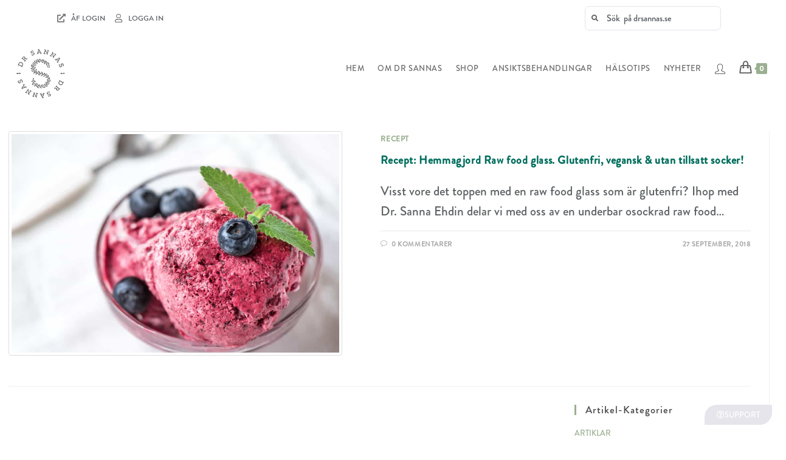

--- FILE ---
content_type: text/html; charset=UTF-8
request_url: https://drsannas.se/tagg/glass/
body_size: 38048
content:
<!DOCTYPE html>
<html class="html" lang="sv-SE">
<head>
	<meta charset="UTF-8">
	<link rel="profile" href="https://gmpg.org/xfn/11">

	<meta name='robots' content='index, follow, max-image-preview:large, max-snippet:-1, max-video-preview:-1' />

<!-- Google Tag Manager for WordPress by gtm4wp.com -->
<script data-cfasync="false" data-pagespeed-no-defer>
	var gtm4wp_datalayer_name = "dataLayer";
	var dataLayer = dataLayer || [];
	const gtm4wp_use_sku_instead = 1;
	const gtm4wp_currency = 'SEK';
	const gtm4wp_product_per_impression = 10;
	const gtm4wp_clear_ecommerce = false;

	const gtm4wp_scrollerscript_debugmode         = false;
	const gtm4wp_scrollerscript_callbacktime      = 100;
	const gtm4wp_scrollerscript_readerlocation    = 150;
	const gtm4wp_scrollerscript_contentelementid  = "content";
	const gtm4wp_scrollerscript_scannertime       = 60;
</script>
<!-- End Google Tag Manager for WordPress by gtm4wp.com --><meta name="viewport" content="width=device-width, initial-scale=1">
	<!-- This site is optimized with the Yoast SEO plugin v21.9.1 - https://yoast.com/wordpress/plugins/seo/ -->
	<title>glass-arkiv - Dr Sannas</title>
	<link rel="canonical" href="https://drsannas.se/tagg/glass/" />
	<meta property="og:locale" content="sv_SE" />
	<meta property="og:type" content="article" />
	<meta property="og:title" content="glass-arkiv - Dr Sannas" />
	<meta property="og:url" content="https://drsannas.se/tagg/glass/" />
	<meta property="og:site_name" content="Dr Sannas" />
	<meta name="twitter:card" content="summary_large_image" />
	<meta name="twitter:site" content="@SannaEhdin" />
	<script type="application/ld+json" class="yoast-schema-graph">{"@context":"https://schema.org","@graph":[{"@type":"CollectionPage","@id":"https://drsannas.se/tagg/glass/","url":"https://drsannas.se/tagg/glass/","name":"glass-arkiv - Dr Sannas","isPartOf":{"@id":"https://drsannas.se/#website"},"primaryImageOfPage":{"@id":"https://drsannas.se/tagg/glass/#primaryimage"},"image":{"@id":"https://drsannas.se/tagg/glass/#primaryimage"},"thumbnailUrl":"https://drsannas.se/wp-content/uploads/2018/09/shutterstock_1071239498.jpg","breadcrumb":{"@id":"https://drsannas.se/tagg/glass/#breadcrumb"},"inLanguage":"sv-SE"},{"@type":"ImageObject","inLanguage":"sv-SE","@id":"https://drsannas.se/tagg/glass/#primaryimage","url":"https://drsannas.se/wp-content/uploads/2018/09/shutterstock_1071239498.jpg","contentUrl":"https://drsannas.se/wp-content/uploads/2018/09/shutterstock_1071239498.jpg","width":1000,"height":668,"caption":"Rawfood glass med chokladsmak"},{"@type":"BreadcrumbList","@id":"https://drsannas.se/tagg/glass/#breadcrumb","itemListElement":[{"@type":"ListItem","position":1,"name":"Hem","item":"https://drsannas.se/"},{"@type":"ListItem","position":2,"name":"glass"}]},{"@type":"WebSite","@id":"https://drsannas.se/#website","url":"https://drsannas.se/","name":"Dr Sannas","description":"","publisher":{"@id":"https://drsannas.se/#organization"},"potentialAction":[{"@type":"SearchAction","target":{"@type":"EntryPoint","urlTemplate":"https://drsannas.se/?s={search_term_string}"},"query-input":"required name=search_term_string"}],"inLanguage":"sv-SE"},{"@type":"Organization","@id":"https://drsannas.se/#organization","name":"Dr Sannas","url":"https://drsannas.se/","logo":{"@type":"ImageObject","inLanguage":"sv-SE","@id":"https://drsannas.se/#/schema/logo/image/","url":"https://drsannas.se/wp-content/uploads/2022/05/drsannas-logo.png","contentUrl":"https://drsannas.se/wp-content/uploads/2022/05/drsannas-logo.png","width":90,"height":90,"caption":"Dr Sannas"},"image":{"@id":"https://drsannas.se/#/schema/logo/image/"},"sameAs":["https://www.facebook.com/sannashealth/","https://twitter.com/SannaEhdin","https://www.instagram.com/sannaehdin/","https://www.linkedin.com/in/sanna-ehdin-6182144/"]}]}</script>
	<!-- / Yoast SEO plugin. -->


<link rel='dns-prefetch' href='//static.klaviyo.com' />
<link rel="alternate" type="application/rss+xml" title="Dr Sannas &raquo; Webbflöde" href="https://drsannas.se/feed/" />
<link rel="alternate" type="application/rss+xml" title="Dr Sannas &raquo; Kommentarsflöde" href="https://drsannas.se/comments/feed/" />
<link rel="alternate" type="application/rss+xml" title="Dr Sannas &raquo; etikettflöde för glass" href="https://drsannas.se/tagg/glass/feed/" />
<link rel='stylesheet' id='wp-block-library-css' href='https://drsannas.se/wp-includes/css/dist/block-library/style.min.css?ver=6.4.7' media='all' />
<style id='wp-block-library-theme-inline-css'>
.wp-block-audio figcaption{color:#555;font-size:13px;text-align:center}.is-dark-theme .wp-block-audio figcaption{color:hsla(0,0%,100%,.65)}.wp-block-audio{margin:0 0 1em}.wp-block-code{border:1px solid #ccc;border-radius:4px;font-family:Menlo,Consolas,monaco,monospace;padding:.8em 1em}.wp-block-embed figcaption{color:#555;font-size:13px;text-align:center}.is-dark-theme .wp-block-embed figcaption{color:hsla(0,0%,100%,.65)}.wp-block-embed{margin:0 0 1em}.blocks-gallery-caption{color:#555;font-size:13px;text-align:center}.is-dark-theme .blocks-gallery-caption{color:hsla(0,0%,100%,.65)}.wp-block-image figcaption{color:#555;font-size:13px;text-align:center}.is-dark-theme .wp-block-image figcaption{color:hsla(0,0%,100%,.65)}.wp-block-image{margin:0 0 1em}.wp-block-pullquote{border-bottom:4px solid;border-top:4px solid;color:currentColor;margin-bottom:1.75em}.wp-block-pullquote cite,.wp-block-pullquote footer,.wp-block-pullquote__citation{color:currentColor;font-size:.8125em;font-style:normal;text-transform:uppercase}.wp-block-quote{border-left:.25em solid;margin:0 0 1.75em;padding-left:1em}.wp-block-quote cite,.wp-block-quote footer{color:currentColor;font-size:.8125em;font-style:normal;position:relative}.wp-block-quote.has-text-align-right{border-left:none;border-right:.25em solid;padding-left:0;padding-right:1em}.wp-block-quote.has-text-align-center{border:none;padding-left:0}.wp-block-quote.is-large,.wp-block-quote.is-style-large,.wp-block-quote.is-style-plain{border:none}.wp-block-search .wp-block-search__label{font-weight:700}.wp-block-search__button{border:1px solid #ccc;padding:.375em .625em}:where(.wp-block-group.has-background){padding:1.25em 2.375em}.wp-block-separator.has-css-opacity{opacity:.4}.wp-block-separator{border:none;border-bottom:2px solid;margin-left:auto;margin-right:auto}.wp-block-separator.has-alpha-channel-opacity{opacity:1}.wp-block-separator:not(.is-style-wide):not(.is-style-dots){width:100px}.wp-block-separator.has-background:not(.is-style-dots){border-bottom:none;height:1px}.wp-block-separator.has-background:not(.is-style-wide):not(.is-style-dots){height:2px}.wp-block-table{margin:0 0 1em}.wp-block-table td,.wp-block-table th{word-break:normal}.wp-block-table figcaption{color:#555;font-size:13px;text-align:center}.is-dark-theme .wp-block-table figcaption{color:hsla(0,0%,100%,.65)}.wp-block-video figcaption{color:#555;font-size:13px;text-align:center}.is-dark-theme .wp-block-video figcaption{color:hsla(0,0%,100%,.65)}.wp-block-video{margin:0 0 1em}.wp-block-template-part.has-background{margin-bottom:0;margin-top:0;padding:1.25em 2.375em}
</style>
<link rel='stylesheet' id='mediaelement-css' href='https://drsannas.se/wp-includes/js/mediaelement/mediaelementplayer-legacy.min.css?ver=4.2.17' media='all' />
<link rel='stylesheet' id='wp-mediaelement-css' href='https://drsannas.se/wp-includes/js/mediaelement/wp-mediaelement.min.css?ver=6.4.7' media='all' />
<link rel='stylesheet' id='view_editor_gutenberg_frontend_assets-css' href='https://drsannas.se/wp-content/plugins/wp-views/public/css/views-frontend.css?ver=3.6.2' media='all' />
<style id='view_editor_gutenberg_frontend_assets-inline-css'>
.wpv-sort-list-dropdown.wpv-sort-list-dropdown-style-default > span.wpv-sort-list,.wpv-sort-list-dropdown.wpv-sort-list-dropdown-style-default .wpv-sort-list-item {border-color: #cdcdcd;}.wpv-sort-list-dropdown.wpv-sort-list-dropdown-style-default .wpv-sort-list-item a {color: #444;background-color: #fff;}.wpv-sort-list-dropdown.wpv-sort-list-dropdown-style-default a:hover,.wpv-sort-list-dropdown.wpv-sort-list-dropdown-style-default a:focus {color: #000;background-color: #eee;}.wpv-sort-list-dropdown.wpv-sort-list-dropdown-style-default .wpv-sort-list-item.wpv-sort-list-current a {color: #000;background-color: #eee;}
.wpv-sort-list-dropdown.wpv-sort-list-dropdown-style-default > span.wpv-sort-list,.wpv-sort-list-dropdown.wpv-sort-list-dropdown-style-default .wpv-sort-list-item {border-color: #cdcdcd;}.wpv-sort-list-dropdown.wpv-sort-list-dropdown-style-default .wpv-sort-list-item a {color: #444;background-color: #fff;}.wpv-sort-list-dropdown.wpv-sort-list-dropdown-style-default a:hover,.wpv-sort-list-dropdown.wpv-sort-list-dropdown-style-default a:focus {color: #000;background-color: #eee;}.wpv-sort-list-dropdown.wpv-sort-list-dropdown-style-default .wpv-sort-list-item.wpv-sort-list-current a {color: #000;background-color: #eee;}.wpv-sort-list-dropdown.wpv-sort-list-dropdown-style-grey > span.wpv-sort-list,.wpv-sort-list-dropdown.wpv-sort-list-dropdown-style-grey .wpv-sort-list-item {border-color: #cdcdcd;}.wpv-sort-list-dropdown.wpv-sort-list-dropdown-style-grey .wpv-sort-list-item a {color: #444;background-color: #eeeeee;}.wpv-sort-list-dropdown.wpv-sort-list-dropdown-style-grey a:hover,.wpv-sort-list-dropdown.wpv-sort-list-dropdown-style-grey a:focus {color: #000;background-color: #e5e5e5;}.wpv-sort-list-dropdown.wpv-sort-list-dropdown-style-grey .wpv-sort-list-item.wpv-sort-list-current a {color: #000;background-color: #e5e5e5;}
.wpv-sort-list-dropdown.wpv-sort-list-dropdown-style-default > span.wpv-sort-list,.wpv-sort-list-dropdown.wpv-sort-list-dropdown-style-default .wpv-sort-list-item {border-color: #cdcdcd;}.wpv-sort-list-dropdown.wpv-sort-list-dropdown-style-default .wpv-sort-list-item a {color: #444;background-color: #fff;}.wpv-sort-list-dropdown.wpv-sort-list-dropdown-style-default a:hover,.wpv-sort-list-dropdown.wpv-sort-list-dropdown-style-default a:focus {color: #000;background-color: #eee;}.wpv-sort-list-dropdown.wpv-sort-list-dropdown-style-default .wpv-sort-list-item.wpv-sort-list-current a {color: #000;background-color: #eee;}.wpv-sort-list-dropdown.wpv-sort-list-dropdown-style-grey > span.wpv-sort-list,.wpv-sort-list-dropdown.wpv-sort-list-dropdown-style-grey .wpv-sort-list-item {border-color: #cdcdcd;}.wpv-sort-list-dropdown.wpv-sort-list-dropdown-style-grey .wpv-sort-list-item a {color: #444;background-color: #eeeeee;}.wpv-sort-list-dropdown.wpv-sort-list-dropdown-style-grey a:hover,.wpv-sort-list-dropdown.wpv-sort-list-dropdown-style-grey a:focus {color: #000;background-color: #e5e5e5;}.wpv-sort-list-dropdown.wpv-sort-list-dropdown-style-grey .wpv-sort-list-item.wpv-sort-list-current a {color: #000;background-color: #e5e5e5;}.wpv-sort-list-dropdown.wpv-sort-list-dropdown-style-blue > span.wpv-sort-list,.wpv-sort-list-dropdown.wpv-sort-list-dropdown-style-blue .wpv-sort-list-item {border-color: #0099cc;}.wpv-sort-list-dropdown.wpv-sort-list-dropdown-style-blue .wpv-sort-list-item a {color: #444;background-color: #cbddeb;}.wpv-sort-list-dropdown.wpv-sort-list-dropdown-style-blue a:hover,.wpv-sort-list-dropdown.wpv-sort-list-dropdown-style-blue a:focus {color: #000;background-color: #95bedd;}.wpv-sort-list-dropdown.wpv-sort-list-dropdown-style-blue .wpv-sort-list-item.wpv-sort-list-current a {color: #000;background-color: #95bedd;}
</style>
<style id='classic-theme-styles-inline-css'>
/*! This file is auto-generated */
.wp-block-button__link{color:#fff;background-color:#32373c;border-radius:9999px;box-shadow:none;text-decoration:none;padding:calc(.667em + 2px) calc(1.333em + 2px);font-size:1.125em}.wp-block-file__button{background:#32373c;color:#fff;text-decoration:none}
</style>
<style id='global-styles-inline-css'>
body{--wp--preset--color--black: #000000;--wp--preset--color--cyan-bluish-gray: #abb8c3;--wp--preset--color--white: #ffffff;--wp--preset--color--pale-pink: #f78da7;--wp--preset--color--vivid-red: #cf2e2e;--wp--preset--color--luminous-vivid-orange: #ff6900;--wp--preset--color--luminous-vivid-amber: #fcb900;--wp--preset--color--light-green-cyan: #7bdcb5;--wp--preset--color--vivid-green-cyan: #00d084;--wp--preset--color--pale-cyan-blue: #8ed1fc;--wp--preset--color--vivid-cyan-blue: #0693e3;--wp--preset--color--vivid-purple: #9b51e0;--wp--preset--gradient--vivid-cyan-blue-to-vivid-purple: linear-gradient(135deg,rgba(6,147,227,1) 0%,rgb(155,81,224) 100%);--wp--preset--gradient--light-green-cyan-to-vivid-green-cyan: linear-gradient(135deg,rgb(122,220,180) 0%,rgb(0,208,130) 100%);--wp--preset--gradient--luminous-vivid-amber-to-luminous-vivid-orange: linear-gradient(135deg,rgba(252,185,0,1) 0%,rgba(255,105,0,1) 100%);--wp--preset--gradient--luminous-vivid-orange-to-vivid-red: linear-gradient(135deg,rgba(255,105,0,1) 0%,rgb(207,46,46) 100%);--wp--preset--gradient--very-light-gray-to-cyan-bluish-gray: linear-gradient(135deg,rgb(238,238,238) 0%,rgb(169,184,195) 100%);--wp--preset--gradient--cool-to-warm-spectrum: linear-gradient(135deg,rgb(74,234,220) 0%,rgb(151,120,209) 20%,rgb(207,42,186) 40%,rgb(238,44,130) 60%,rgb(251,105,98) 80%,rgb(254,248,76) 100%);--wp--preset--gradient--blush-light-purple: linear-gradient(135deg,rgb(255,206,236) 0%,rgb(152,150,240) 100%);--wp--preset--gradient--blush-bordeaux: linear-gradient(135deg,rgb(254,205,165) 0%,rgb(254,45,45) 50%,rgb(107,0,62) 100%);--wp--preset--gradient--luminous-dusk: linear-gradient(135deg,rgb(255,203,112) 0%,rgb(199,81,192) 50%,rgb(65,88,208) 100%);--wp--preset--gradient--pale-ocean: linear-gradient(135deg,rgb(255,245,203) 0%,rgb(182,227,212) 50%,rgb(51,167,181) 100%);--wp--preset--gradient--electric-grass: linear-gradient(135deg,rgb(202,248,128) 0%,rgb(113,206,126) 100%);--wp--preset--gradient--midnight: linear-gradient(135deg,rgb(2,3,129) 0%,rgb(40,116,252) 100%);--wp--preset--font-size--small: 13px;--wp--preset--font-size--medium: 20px;--wp--preset--font-size--large: 36px;--wp--preset--font-size--x-large: 42px;--wp--preset--spacing--20: 0.44rem;--wp--preset--spacing--30: 0.67rem;--wp--preset--spacing--40: 1rem;--wp--preset--spacing--50: 1.5rem;--wp--preset--spacing--60: 2.25rem;--wp--preset--spacing--70: 3.38rem;--wp--preset--spacing--80: 5.06rem;--wp--preset--shadow--natural: 6px 6px 9px rgba(0, 0, 0, 0.2);--wp--preset--shadow--deep: 12px 12px 50px rgba(0, 0, 0, 0.4);--wp--preset--shadow--sharp: 6px 6px 0px rgba(0, 0, 0, 0.2);--wp--preset--shadow--outlined: 6px 6px 0px -3px rgba(255, 255, 255, 1), 6px 6px rgba(0, 0, 0, 1);--wp--preset--shadow--crisp: 6px 6px 0px rgba(0, 0, 0, 1);}:where(.is-layout-flex){gap: 0.5em;}:where(.is-layout-grid){gap: 0.5em;}body .is-layout-flow > .alignleft{float: left;margin-inline-start: 0;margin-inline-end: 2em;}body .is-layout-flow > .alignright{float: right;margin-inline-start: 2em;margin-inline-end: 0;}body .is-layout-flow > .aligncenter{margin-left: auto !important;margin-right: auto !important;}body .is-layout-constrained > .alignleft{float: left;margin-inline-start: 0;margin-inline-end: 2em;}body .is-layout-constrained > .alignright{float: right;margin-inline-start: 2em;margin-inline-end: 0;}body .is-layout-constrained > .aligncenter{margin-left: auto !important;margin-right: auto !important;}body .is-layout-constrained > :where(:not(.alignleft):not(.alignright):not(.alignfull)){max-width: var(--wp--style--global--content-size);margin-left: auto !important;margin-right: auto !important;}body .is-layout-constrained > .alignwide{max-width: var(--wp--style--global--wide-size);}body .is-layout-flex{display: flex;}body .is-layout-flex{flex-wrap: wrap;align-items: center;}body .is-layout-flex > *{margin: 0;}body .is-layout-grid{display: grid;}body .is-layout-grid > *{margin: 0;}:where(.wp-block-columns.is-layout-flex){gap: 2em;}:where(.wp-block-columns.is-layout-grid){gap: 2em;}:where(.wp-block-post-template.is-layout-flex){gap: 1.25em;}:where(.wp-block-post-template.is-layout-grid){gap: 1.25em;}.has-black-color{color: var(--wp--preset--color--black) !important;}.has-cyan-bluish-gray-color{color: var(--wp--preset--color--cyan-bluish-gray) !important;}.has-white-color{color: var(--wp--preset--color--white) !important;}.has-pale-pink-color{color: var(--wp--preset--color--pale-pink) !important;}.has-vivid-red-color{color: var(--wp--preset--color--vivid-red) !important;}.has-luminous-vivid-orange-color{color: var(--wp--preset--color--luminous-vivid-orange) !important;}.has-luminous-vivid-amber-color{color: var(--wp--preset--color--luminous-vivid-amber) !important;}.has-light-green-cyan-color{color: var(--wp--preset--color--light-green-cyan) !important;}.has-vivid-green-cyan-color{color: var(--wp--preset--color--vivid-green-cyan) !important;}.has-pale-cyan-blue-color{color: var(--wp--preset--color--pale-cyan-blue) !important;}.has-vivid-cyan-blue-color{color: var(--wp--preset--color--vivid-cyan-blue) !important;}.has-vivid-purple-color{color: var(--wp--preset--color--vivid-purple) !important;}.has-black-background-color{background-color: var(--wp--preset--color--black) !important;}.has-cyan-bluish-gray-background-color{background-color: var(--wp--preset--color--cyan-bluish-gray) !important;}.has-white-background-color{background-color: var(--wp--preset--color--white) !important;}.has-pale-pink-background-color{background-color: var(--wp--preset--color--pale-pink) !important;}.has-vivid-red-background-color{background-color: var(--wp--preset--color--vivid-red) !important;}.has-luminous-vivid-orange-background-color{background-color: var(--wp--preset--color--luminous-vivid-orange) !important;}.has-luminous-vivid-amber-background-color{background-color: var(--wp--preset--color--luminous-vivid-amber) !important;}.has-light-green-cyan-background-color{background-color: var(--wp--preset--color--light-green-cyan) !important;}.has-vivid-green-cyan-background-color{background-color: var(--wp--preset--color--vivid-green-cyan) !important;}.has-pale-cyan-blue-background-color{background-color: var(--wp--preset--color--pale-cyan-blue) !important;}.has-vivid-cyan-blue-background-color{background-color: var(--wp--preset--color--vivid-cyan-blue) !important;}.has-vivid-purple-background-color{background-color: var(--wp--preset--color--vivid-purple) !important;}.has-black-border-color{border-color: var(--wp--preset--color--black) !important;}.has-cyan-bluish-gray-border-color{border-color: var(--wp--preset--color--cyan-bluish-gray) !important;}.has-white-border-color{border-color: var(--wp--preset--color--white) !important;}.has-pale-pink-border-color{border-color: var(--wp--preset--color--pale-pink) !important;}.has-vivid-red-border-color{border-color: var(--wp--preset--color--vivid-red) !important;}.has-luminous-vivid-orange-border-color{border-color: var(--wp--preset--color--luminous-vivid-orange) !important;}.has-luminous-vivid-amber-border-color{border-color: var(--wp--preset--color--luminous-vivid-amber) !important;}.has-light-green-cyan-border-color{border-color: var(--wp--preset--color--light-green-cyan) !important;}.has-vivid-green-cyan-border-color{border-color: var(--wp--preset--color--vivid-green-cyan) !important;}.has-pale-cyan-blue-border-color{border-color: var(--wp--preset--color--pale-cyan-blue) !important;}.has-vivid-cyan-blue-border-color{border-color: var(--wp--preset--color--vivid-cyan-blue) !important;}.has-vivid-purple-border-color{border-color: var(--wp--preset--color--vivid-purple) !important;}.has-vivid-cyan-blue-to-vivid-purple-gradient-background{background: var(--wp--preset--gradient--vivid-cyan-blue-to-vivid-purple) !important;}.has-light-green-cyan-to-vivid-green-cyan-gradient-background{background: var(--wp--preset--gradient--light-green-cyan-to-vivid-green-cyan) !important;}.has-luminous-vivid-amber-to-luminous-vivid-orange-gradient-background{background: var(--wp--preset--gradient--luminous-vivid-amber-to-luminous-vivid-orange) !important;}.has-luminous-vivid-orange-to-vivid-red-gradient-background{background: var(--wp--preset--gradient--luminous-vivid-orange-to-vivid-red) !important;}.has-very-light-gray-to-cyan-bluish-gray-gradient-background{background: var(--wp--preset--gradient--very-light-gray-to-cyan-bluish-gray) !important;}.has-cool-to-warm-spectrum-gradient-background{background: var(--wp--preset--gradient--cool-to-warm-spectrum) !important;}.has-blush-light-purple-gradient-background{background: var(--wp--preset--gradient--blush-light-purple) !important;}.has-blush-bordeaux-gradient-background{background: var(--wp--preset--gradient--blush-bordeaux) !important;}.has-luminous-dusk-gradient-background{background: var(--wp--preset--gradient--luminous-dusk) !important;}.has-pale-ocean-gradient-background{background: var(--wp--preset--gradient--pale-ocean) !important;}.has-electric-grass-gradient-background{background: var(--wp--preset--gradient--electric-grass) !important;}.has-midnight-gradient-background{background: var(--wp--preset--gradient--midnight) !important;}.has-small-font-size{font-size: var(--wp--preset--font-size--small) !important;}.has-medium-font-size{font-size: var(--wp--preset--font-size--medium) !important;}.has-large-font-size{font-size: var(--wp--preset--font-size--large) !important;}.has-x-large-font-size{font-size: var(--wp--preset--font-size--x-large) !important;}
.wp-block-navigation a:where(:not(.wp-element-button)){color: inherit;}
:where(.wp-block-post-template.is-layout-flex){gap: 1.25em;}:where(.wp-block-post-template.is-layout-grid){gap: 1.25em;}
:where(.wp-block-columns.is-layout-flex){gap: 2em;}:where(.wp-block-columns.is-layout-grid){gap: 2em;}
.wp-block-pullquote{font-size: 1.5em;line-height: 1.6;}
</style>
<link rel='stylesheet' id='ae-pro-css-css' href='https://drsannas.se/wp-content/plugins/anywhere-elementor-pro/includes/assets/css/ae-pro.min.css?ver=2.26.2' media='all' />
<link rel='stylesheet' id='widgetopts-styles-css' href='https://drsannas.se/wp-content/plugins/widget-options/assets/css/widget-options.css?ver=4.0.9' media='all' />
<style id='woocommerce-inline-inline-css'>
.woocommerce form .form-row .required { visibility: visible; }
</style>
<link rel='stylesheet' id='metorik-css-css' href='https://drsannas.se/wp-content/plugins/metorik-helper/assets/css/metorik.css?ver=2.0.10' media='all' />
<link rel='stylesheet' id='vegas-css-css' href='https://drsannas.se/wp-content/plugins/anywhere-elementor-pro/includes/assets/lib/vegas/vegas.min.css?ver=2.4.0' media='all' />
<link rel='stylesheet' id='oceanwp-style-css' href='https://drsannas.se/wp-content/themes/oceanwp/assets/css/style.min.css?ver=1.0' media='all' />
<link rel='stylesheet' id='child-style-css' href='https://drsannas.se/wp-content/themes/oceanwp-child-theme-master/style.css?ver=6.4.7' media='all' />
<link rel='stylesheet' id='elementor-frontend-css' href='https://drsannas.se/wp-content/plugins/elementor/assets/css/frontend.min.css?ver=3.24.6' media='all' />
<style id='elementor-frontend-inline-css'>
.elementor-43732 .elementor-element.elementor-element-325864f3:not(.elementor-motion-effects-element-type-background), .elementor-43732 .elementor-element.elementor-element-325864f3 > .elementor-motion-effects-container > .elementor-motion-effects-layer{background-image:url("https://drsannas.se/wp-content/uploads/2020/09/shutterstock_767886823.jpg");}
</style>
<link rel='stylesheet' id='elementor-post-13606-css' href='https://drsannas.se/wp-content/uploads/elementor/css/post-13606.css?ver=1760969352' media='all' />
<link rel='stylesheet' id='elementor-post-17099-css' href='https://drsannas.se/wp-content/uploads/elementor/css/post-17099.css?ver=1760969352' media='all' />
<link rel='stylesheet' id='oceanwp-woo-mini-cart-css' href='https://drsannas.se/wp-content/themes/oceanwp/assets/css/woo/woo-mini-cart.min.css?ver=6.4.7' media='all' />
<link rel='stylesheet' id='font-awesome-css' href='https://drsannas.se/wp-content/themes/oceanwp/assets/fonts/fontawesome/css/all.min.css?ver=6.4.2' media='all' />
<link rel='stylesheet' id='simple-line-icons-css' href='https://drsannas.se/wp-content/themes/oceanwp/assets/css/third/simple-line-icons.min.css?ver=2.4.0' media='all' />
<link rel='stylesheet' id='toolset_bootstrap_styles-css' href='https://drsannas.se/wp-content/plugins/types/vendor/toolset/toolset-common/res/lib/bootstrap3/css/bootstrap.css?ver=4.4.3' media='screen' />
<link rel='stylesheet' id='elementor-icons-css' href='https://drsannas.se/wp-content/plugins/elementor/assets/lib/eicons/css/elementor-icons.min.css?ver=5.31.0' media='all' />
<link rel='stylesheet' id='swiper-css' href='https://drsannas.se/wp-content/plugins/elementor/assets/lib/swiper/v8/css/swiper.min.css?ver=8.4.5' media='all' />
<link rel='stylesheet' id='e-swiper-css' href='https://drsannas.se/wp-content/plugins/elementor/assets/css/conditionals/e-swiper.min.css?ver=3.24.6' media='all' />
<link rel='stylesheet' id='elementor-post-50873-css' href='https://drsannas.se/wp-content/uploads/elementor/css/post-50873.css?ver=1760969352' media='all' />
<link rel='stylesheet' id='elementor-pro-css' href='https://drsannas.se/wp-content/plugins/elementor-pro/assets/css/frontend.min.css?ver=3.18.2' media='all' />
<link rel='stylesheet' id='jet-search-css' href='https://drsannas.se/wp-content/plugins/jet-search/assets/css/jet-search.css?ver=2.1.15' media='all' />
<link rel='stylesheet' id='elementor-global-css' href='https://drsannas.se/wp-content/uploads/elementor/css/global.css?ver=1760969354' media='all' />
<link rel='stylesheet' id='elementor-post-69631-css' href='https://drsannas.se/wp-content/uploads/elementor/css/post-69631.css?ver=1760969354' media='all' />
<link rel='stylesheet' id='elementor-post-43732-css' href='https://drsannas.se/wp-content/uploads/elementor/css/post-43732.css?ver=1760969354' media='all' />
<link rel='stylesheet' id='oceanwp-overrides-css-css' href='https://drsannas.se/wp-content/plugins/wp-views/vendor/toolset/toolset-theme-settings/res/css/themes/oceanwp-overrides.css?ver=1.5.1' media='screen' />
<link rel='stylesheet' id='wcwl_frontend-css' href='https://drsannas.se/wp-content/plugins/woocommerce-waitlist/includes/css/src/wcwl_frontend.min.css?ver=2.4.2' media='all' />
<link rel='stylesheet' id='dashicons-css' href='https://drsannas.se/wp-includes/css/dashicons.min.css?ver=6.4.7' media='all' />
<link rel='stylesheet' id='oceanwp-woocommerce-css' href='https://drsannas.se/wp-content/themes/oceanwp/assets/css/woo/woocommerce.min.css?ver=6.4.7' media='all' />
<link rel='stylesheet' id='oceanwp-woo-star-font-css' href='https://drsannas.se/wp-content/themes/oceanwp/assets/css/woo/woo-star-font.min.css?ver=6.4.7' media='all' />
<link rel='stylesheet' id='oe-widgets-style-css' href='https://drsannas.se/wp-content/plugins/ocean-extra/assets/css/widgets.css?ver=6.4.7' media='all' />
<link rel='stylesheet' id='ow-perfect-scrollbar-css' href='https://drsannas.se/wp-content/themes/oceanwp/assets/css/third/perfect-scrollbar.css?ver=1.5.0' media='all' />
<link rel='stylesheet' id='omw-styles-css' href='https://drsannas.se/wp-content/plugins/ocean-modal-window/assets/css/style.min.css?ver=6.4.7' media='all' />
<link rel='stylesheet' id='osh-styles-css' href='https://drsannas.se/wp-content/plugins/ocean-sticky-header/assets/css/style.min.css?ver=6.4.7' media='all' />
<link rel='stylesheet' id='elementor-icons-shared-0-css' href='https://drsannas.se/wp-content/plugins/elementor/assets/lib/font-awesome/css/fontawesome.min.css?ver=5.15.3' media='all' />
<link rel='stylesheet' id='elementor-icons-fa-regular-css' href='https://drsannas.se/wp-content/plugins/elementor/assets/lib/font-awesome/css/regular.min.css?ver=5.15.3' media='all' />
<link rel='stylesheet' id='elementor-icons-fa-solid-css' href='https://drsannas.se/wp-content/plugins/elementor/assets/lib/font-awesome/css/solid.min.css?ver=5.15.3' media='all' />
<link rel='stylesheet' id='elementor-icons-fa-brands-css' href='https://drsannas.se/wp-content/plugins/elementor/assets/lib/font-awesome/css/brands.min.css?ver=5.15.3' media='all' />
<script src="https://drsannas.se/wp-content/plugins/wp-views/vendor/toolset/common-es/public/toolset-common-es-frontend.js?ver=162000" id="toolset-common-es-frontend-js"></script>
<script src="https://drsannas.se/wp-includes/js/jquery/jquery.min.js?ver=3.7.1" id="jquery-core-js"></script>
<script src="https://drsannas.se/wp-includes/js/jquery/jquery-migrate.min.js?ver=3.4.1" id="jquery-migrate-js"></script>
<script id="wc-single-product-js-extra">
var wc_single_product_params = {"i18n_required_rating_text":"V\u00e4lj ett betyg","review_rating_required":"yes","flexslider":{"rtl":false,"animation":"slide","smoothHeight":true,"directionNav":false,"controlNav":"thumbnails","slideshow":false,"animationSpeed":500,"animationLoop":false,"allowOneSlide":false},"zoom_enabled":"1","zoom_options":[],"photoswipe_enabled":"1","photoswipe_options":{"shareEl":false,"closeOnScroll":false,"history":false,"hideAnimationDuration":0,"showAnimationDuration":0},"flexslider_enabled":"1"};
</script>
<script src="https://drsannas.se/wp-content/plugins/woocommerce/assets/js/frontend/single-product.min.js?ver=8.5.4" id="wc-single-product-js" defer data-wp-strategy="defer"></script>
<script src="https://drsannas.se/wp-content/plugins/woocommerce/assets/js/jquery-blockui/jquery.blockUI.min.js?ver=2.7.0-wc.8.5.4" id="jquery-blockui-js" defer data-wp-strategy="defer"></script>
<script id="wc-add-to-cart-js-extra">
var wc_add_to_cart_params = {"ajax_url":"\/wp-admin\/admin-ajax.php","wc_ajax_url":"\/?wc-ajax=%%endpoint%%","i18n_view_cart":"Visa varukorg","cart_url":"https:\/\/drsannas.se\/varukorg\/","is_cart":"","cart_redirect_after_add":"no"};
</script>
<script src="https://drsannas.se/wp-content/plugins/woocommerce/assets/js/frontend/add-to-cart.min.js?ver=8.5.4" id="wc-add-to-cart-js" defer data-wp-strategy="defer"></script>
<script src="https://drsannas.se/wp-content/plugins/woocommerce/assets/js/js-cookie/js.cookie.min.js?ver=2.1.4-wc.8.5.4" id="js-cookie-js" defer data-wp-strategy="defer"></script>
<script id="woocommerce-js-extra">
var woocommerce_params = {"ajax_url":"\/wp-admin\/admin-ajax.php","wc_ajax_url":"\/?wc-ajax=%%endpoint%%"};
</script>
<script src="https://drsannas.se/wp-content/plugins/woocommerce/assets/js/frontend/woocommerce.min.js?ver=8.5.4" id="woocommerce-js" defer data-wp-strategy="defer"></script>
<script src="https://drsannas.se/wp-content/plugins/duracelltomi-google-tag-manager/dist/js/analytics-talk-content-tracking.js?ver=1.20.3" id="gtm4wp-scroll-tracking-js"></script>
<script id="wc-cart-fragments-js-extra">
var wc_cart_fragments_params = {"ajax_url":"\/wp-admin\/admin-ajax.php","wc_ajax_url":"\/?wc-ajax=%%endpoint%%","cart_hash_key":"wc_cart_hash_60ab4088a4c534775d226ea2f680e754","fragment_name":"wc_fragments_60ab4088a4c534775d226ea2f680e754","request_timeout":"5000"};
</script>
<script src="https://drsannas.se/wp-content/plugins/woocommerce/assets/js/frontend/cart-fragments.min.js?ver=8.5.4" id="wc-cart-fragments-js" defer data-wp-strategy="defer"></script>
<script id="wc-settings-dep-in-header-js-after">
console.warn( "Scripts that have a dependency on [wc-settings, wc-blocks-checkout] must be loaded in the footer, klaviyo-klaviyo-checkout-block-editor-script was registered to load in the header, but has been switched to load in the footer instead. See https://github.com/woocommerce/woocommerce-gutenberg-products-block/pull/5059" );
console.warn( "Scripts that have a dependency on [wc-settings, wc-blocks-checkout] must be loaded in the footer, klaviyo-klaviyo-checkout-block-view-script was registered to load in the header, but has been switched to load in the footer instead. See https://github.com/woocommerce/woocommerce-gutenberg-products-block/pull/5059" );
</script>
<link rel="https://api.w.org/" href="https://drsannas.se/wp-json/" /><link rel="alternate" type="application/json" href="https://drsannas.se/wp-json/wp/v2/tags/1433" /><link rel="EditURI" type="application/rsd+xml" title="RSD" href="https://drsannas.se/xmlrpc.php?rsd" />
<meta name="generator" content="WordPress 6.4.7" />
<meta name="generator" content="WooCommerce 8.5.4" />
		<script type="text/javascript">
				(function(c,l,a,r,i,t,y){
					c[a]=c[a]||function(){(c[a].q=c[a].q||[]).push(arguments)};t=l.createElement(r);t.async=1;
					t.src="https://www.clarity.ms/tag/"+i+"?ref=wordpress";y=l.getElementsByTagName(r)[0];y.parentNode.insertBefore(t,y);
				})(window, document, "clarity", "script", "tgb0c702bg");
		</script>
		
<!-- Google Tag Manager for WordPress by gtm4wp.com -->
<!-- GTM Container placement set to off -->
<script data-cfasync="false" data-pagespeed-no-defer type="text/javascript">
	var dataLayer_content = {"visitorLoginState":"logged-out","visitorEmail":"","visitorEmailHash":"","visitorRegistrationDate":"","visitorIP":"18.117.83.75","pagePostType":"post","pagePostType2":"tag-post","browserName":"","browserVersion":"","browserEngineName":"","browserEngineVersion":"","osName":"","osVersion":"","deviceType":"bot","deviceManufacturer":"","deviceModel":"","geoCountryCode":"(no geo data available)","geoCountryName":"(no geo data available)","geoRegionCode":"(no geo data available)","geoRegionName":"(no geo data available)","geoCity":"(no geo data available)","geoZipcode":"(no geo data available)","geoLatitude":"(no geo data available)","geoLongitude":"(no geo data available)","geoFullGeoData":{"success":false,"error":{"code":101,"type":"missing_access_key","info":"You have not supplied an API Access Key. [Required format: access_key=YOUR_ACCESS_KEY]"}},"customerTotalOrders":0,"customerTotalOrderValue":0,"customerFirstName":"","customerLastName":"","customerBillingFirstName":"","customerBillingLastName":"","customerBillingCompany":"","customerBillingAddress1":"","customerBillingAddress2":"","customerBillingCity":"","customerBillingState":"","customerBillingPostcode":"","customerBillingCountry":"","customerBillingEmail":"","customerBillingEmailHash":"","customerBillingPhone":"","customerShippingFirstName":"","customerShippingLastName":"","customerShippingCompany":"","customerShippingAddress1":"","customerShippingAddress2":"","customerShippingCity":"","customerShippingState":"","customerShippingPostcode":"","customerShippingCountry":"","cartContent":{"totals":{"applied_coupons":[],"discount_total":0,"subtotal":0,"total":0},"items":[]}};
	dataLayer.push( dataLayer_content );
</script>
<script>
	console.warn && console.warn("[GTM4WP] Google Tag Manager container code placement set to OFF !!!");
	console.warn && console.warn("[GTM4WP] Data layer codes are active but GTM container must be loaded using custom coding !!!");
</script>
<!-- End Google Tag Manager for WordPress by gtm4wp.com -->			<!-- Google Tag Manager -->
			<script>(function (w, d, s, l, i) {
					w[l] = w[l] || [];
					w[l].push({
						'gtm.start':
							new Date().getTime(), event: 'gtm.js'
					});
					var f = d.getElementsByTagName(s)[0],
						j = d.createElement(s), dl = l != 'dataLayer' ? '&l=' + l : '';
					j.async = true;
					j.src =
						'https://www.googletagmanager.com/gtm.js?id=' + i + dl;
					f.parentNode.insertBefore(j, f);
				})(window, document, 'script', 'dataLayer', 'GTM-TH7JJMJ');</script>
			<!-- End Google Tag Manager -->
				<meta name="p:domain_verify" content="b5e9326d04c7738cf11801fcae167559"/>
  		<noscript><style>.woocommerce-product-gallery{ opacity: 1 !important; }</style></noscript>
	<meta name="generator" content="Elementor 3.24.6; features: additional_custom_breakpoints; settings: css_print_method-external, google_font-enabled, font_display-swap">
<style>.recentcomments a{display:inline !important;padding:0 !important;margin:0 !important;}</style> <script> window.addEventListener("load",function(){ var c={script:false,link:false}; function ls(s) { if(!['script','link'].includes(s)||c[s]){return;}c[s]=true; var d=document,f=d.getElementsByTagName(s)[0],j=d.createElement(s); if(s==='script'){j.async=true;j.src='https://drsannas.se/wp-content/plugins/wp-views/vendor/toolset/blocks/public/js/frontend.js?v=1.6.0';}else{ j.rel='stylesheet';j.href='https://drsannas.se/wp-content/plugins/wp-views/vendor/toolset/blocks/public/css/style.css?v=1.6.0';} f.parentNode.insertBefore(j, f); }; function ex(){ls('script');ls('link')} window.addEventListener("scroll", ex, {once: true}); if (('IntersectionObserver' in window) && ('IntersectionObserverEntry' in window) && ('intersectionRatio' in window.IntersectionObserverEntry.prototype)) { var i = 0, fb = document.querySelectorAll("[class^='tb-']"), o = new IntersectionObserver(es => { es.forEach(e => { o.unobserve(e.target); if (e.intersectionRatio > 0) { ex();o.disconnect();}else{ i++;if(fb.length>i){o.observe(fb[i])}} }) }); if (fb.length) { o.observe(fb[i]) } } }) </script>
	<noscript>
		<link rel="stylesheet" href="https://drsannas.se/wp-content/plugins/wp-views/vendor/toolset/blocks/public/css/style.css">
	</noscript><script src="https://cdn.brevo.com/js/sdk-loader.js" async></script><script>window.Brevo = window.Brevo || [];
                        Brevo.push([
                            "init",
                        {
                            client_key:"y0btls1ck35hsv2lxu74ng7j",email_id : "",},]);</script>			<style>
				.e-con.e-parent:nth-of-type(n+4):not(.e-lazyloaded):not(.e-no-lazyload),
				.e-con.e-parent:nth-of-type(n+4):not(.e-lazyloaded):not(.e-no-lazyload) * {
					background-image: none !important;
				}
				@media screen and (max-height: 1024px) {
					.e-con.e-parent:nth-of-type(n+3):not(.e-lazyloaded):not(.e-no-lazyload),
					.e-con.e-parent:nth-of-type(n+3):not(.e-lazyloaded):not(.e-no-lazyload) * {
						background-image: none !important;
					}
				}
				@media screen and (max-height: 640px) {
					.e-con.e-parent:nth-of-type(n+2):not(.e-lazyloaded):not(.e-no-lazyload),
					.e-con.e-parent:nth-of-type(n+2):not(.e-lazyloaded):not(.e-no-lazyload) * {
						background-image: none !important;
					}
				}
			</style>
			<link rel="icon" href="https://drsannas.se/wp-content/uploads/2018/08/cropped-Dr_Sannas_Grey_RGB_600-32x32.png" sizes="32x32" />
<link rel="icon" href="https://drsannas.se/wp-content/uploads/2018/08/cropped-Dr_Sannas_Grey_RGB_600-192x192.png" sizes="192x192" />
<link rel="apple-touch-icon" href="https://drsannas.se/wp-content/uploads/2018/08/cropped-Dr_Sannas_Grey_RGB_600-180x180.png" />
<meta name="msapplication-TileImage" content="https://drsannas.se/wp-content/uploads/2018/08/cropped-Dr_Sannas_Grey_RGB_600-270x270.png" />
		<style id="wp-custom-css">
			.wcwl_intro{margin-top:22px;font-size:16px;text-transform:uppercase;background-color:antiquewhite;padding-left:7px;padding-top:3px;padding-bottom:0}input#wcwl_email_97624{width:100%;border:1px solid;padding:8px}button.woocommerce_waitlist.button{width:100%;height:48px}#mc_embed_signup .button{font-size:13px;border:none;border-radius:3px;letter-spacing:.03em;color:#fff;height:40px !important;background-color:#9baf91 !important;box-sizing:border-box;display:inline-block;line-height:0 !important;transition:all 0.23s ease-in-out 0s;font-family:"Brandon Grotesque Medium","Proxima Nova";padding:14px !important;width:110px !important;margin-top:4px;margin-bottom:24px}#mc_embed_signup .button:hover{background-color:#b1afc1 !important}#mc_embed_signup label{display:block;font-size:16px;padding-bottom:10px;font-weight:bold;color:#686868 !important;font-family:"Brandon Grotesque Medium","Proxima Nova"}#mc_embed_signup form{text-align:center;padding:10px 0 10px 0;margin:36px}@media (max-width:768px) #mc_embed_signup .button{width:100% !important;margin:0}@media only screen and (max-width:600px){#mc_embed_signup .button{width:100% !important;margin:0}#mc_embed_signup form{margin:0;margin-top:36px;margin-bottom:36px}}.woocommerce .category-image img{width:30%;display:none !important}@media only screen and (max-width:959px){.elementor-container{max-width:97% !important;min-width:97% !important;width:97%;!important}}.container{margin-right:auto;margin-left:auto;padding-left:8px;padding-right:8px}.woocommerce div.product p.stock{margin:0;font-weight:400;padding-top:20px;padding-bottom:1px !important}.woocommerce div.product div.summary{float:right;width:44%;margin-bottom:6px !important}.woocommerce div.product .woocommerce-tabs .panel{margin:8px !important;font-size:.9em !important;line-height:25px}@media only screen and (min-device-width :768px) and (max-device-width :1024px){.woocommerce ul.products{margin:0 -3px;margin-top:14em}}.woocommerce span.onsale{background-color:#9baf91;display:none !important}.elementor-22297 .elementor-element.elementor-element-372d2eb3 .ae-pm-layout-horizontal{justify-content:center !important;align-items:center !important}.woocommerce div.product form.cart{padding:20px 0;border-top:1px solid;border-bottom:1px solid;margin-top:20px;border-color:#eaeaea;display:flex}@media screen and (max-width:500px){.woocommerce div.product form.cart{padding:20px 0;border-top:1px solid;border-bottom:1px solid;margin-top:20px;border-color:#eaeaea;display:flex}}.woocommerce div.product div.woocommerce-product-details__short-description{margin-top:20px;font-size:.9em !important;line-height:25px}.woocommerce div.product .woocommerce-tabs .panel{font-size:.9em !important;line-height:25px}@media screen and (max-width:500px){.woocommerce button.button{padding:12px 20px;width:100% !important}.woocommerce-cart table.cart img{width:auto;max-width:177px}}.button.wc-forward:hover{color:#ffffff !important}.centered-minimal-page-header{background-color:#fff;border-bottom:none;text-align:center}@media only screen and (max-width:600px){.woocommerce ul.products li.product .button,.woocommerce ul.products li.product .product-inner .added_to_cart{font-family:BrandonGrotesque-Medium;font-weight:400;font-size:14px;width:100% !important}}.woocommerce ul.products li.product .button,.woocommerce ul.products li.product .product-inner .added_to_cart{font-family:BrandonGrotesque-Medium;font-weight:400;font-size:14px;width:270px}body .container{max-width:99% !important}.sf-menu a.menu-link{color:#686868}.login form{border:none !important}.cart-collaterals .cart_totals{float:right;width:100% !important;padding:0 20px 20px;border-width:1px;border-style:solid;border-color:#eaeaea}.woocommerce-page .cart-collaterals .cross-sells{width:100%;float:left;padding:0 20px;border-width:1px;border-style:solid;border-color:#eaeaea}label{display:inline-block;max-width:100%;margin-bottom:5px;margin-left:5px;font-weight:normal;font-size:16px;text-transform:none}h2{font-size:25px}.coupon-content .coupon-expire,.coupon-content .discount-info{font-family:Helvetica,Arial,sans-serif;font-size:1em;color:#4c4c4c}.coupon-content:hover .coupon-expire:hover,.coupon-content:hover .discount-info:hover{font-family:Helvetica,Arial,sans-serif;font-size:1em;color:#ffffff !important}.coupon-content:hover .discount-info:hover{font-family:Helvetica,Arial,sans-serif;font-size:1em;color:#ffffff}.woocommerce .owp-account-links li .owp-account-link{font-size:28px;color:#333;line-height:1;font-weight:bold}.woocommerce .owp-account-links li.or{display:inline-block;width:36px;height:36px;line-height:42px;color:#333;border:none;font-size:10px;font-weight:600;text-transform:uppercase;margin:0 16px;opacity:1;border-radius:50%;vertical-align:text-bottom}.woocommerce-MyAccount-navigation ul li a{padding:12px 0;display:block;color:#1c1c1c}.woocommerce .cross-sells >h2{font-weight:400}.woocommerce .cart-collaterals .cart_totals h2{font-weight:400}.woocommerce-cart .woocommerce table.shop_table.cart thead th{font-size:18px;font-weight:400}.woocommerce .cart-collaterals .cart_totals table th{font-weight:400}label,body div.wpforms-container-full .wpforms-form .wpforms-field-label{color:#232323 !important}.woocommerce-cart .woocommerce table.shop_table.cart td.product-name a{color:rgb(84,83,83)}.sc_info_box{padding-bottom:11.5px!important;padding-left:10.5px!important;display:none !important}.show_hide_list li label{color:#626262}.sc_info_box{padding-top:10.5px;padding-bottom:11.5px!important;padding-right:10.5px;padding-left:10.5px!important}@media screen and (max-width:320px){.br_alabel_image span{z-index:0}#mobile-dropdown nav ul li a{z-index:3}}.mobile-nav{z-index:3}#respond form p label{color:#404040}.woocommerce #content div.product .comment-form-rating label{color:#585858}.br_alabel>span b{position:relative;z-index:100;text-align:center;color:inherit;font-weight:200;text-transform:uppercase}.woocommerce div.product p.stock{margin:0;font-weight:400;color:#a4a4a4;padding-top:20px;padding-bottom:20px}.woocommerce-products-header{margin-bottom:50px}.woocommerce .upsells.products h2{margin:0 0 15px;font-weight:normal !important}.woocommerce .related.products h2{margin:0 0 15px;font-weight:normal !important}.woocommerce div.product .woocommerce-tabs ul.tabs{display:block;position:relative;width:100%;border-top:1px solid;border-bottom:1px solid;margin-bottom:4px !important;border-color:#eaeaea}.woocommerce div.product .woocommerce-tabs ul.tabs li a{display:inline-block;color:#999;border-top:2px solid transparent;border-bottom:2px solid transparent;margin-bottom:1px !important;font-weight:normal;text-transform:uppercase;font-size:14px;padding:10px}@font-face{font-family:"BrandonGrotesque-Medium";src:url("/wp-content/fonts/hvdfonts-brandongrotesque-medium.eot");/* IE9 Compat Modes */src:url("/wp-content/fonts/hvdfonts-brandongrotesque-medium.eot?#iefix") format("embedded-opentype"),/* IE6-IE8 */url("/wp-content/fonts/hvdfonts-brandongrotesque-medium.otf") format("opentype"),/* Open Type Font */url("/wp-content/fonts/hvdfonts-brandongrotesque-medium.svg") format("svg"),/* Legacy iOS */url("/wp-content/fonts/hvdfonts-brandongrotesque-medium.ttf") format("truetype"),/* Safari,Android,iOS */url("/wp-content/fonts/hvdfonts-brandongrotesque-medium.woff") format("woff"),/* Modern Browsers */url("/wp-content/fonts/hvdfonts-brandongrotesque-medium.woff2") format("woff2");/* Modern Browsers */font-weight:normal;font-style:normal}.breadcrumb_last{color:#232323;text-transform:none}.woocommerce ul.products li.product .button,.woocommerce ul.products li.product .product-inner .added_to_cart{font-family:BrandonGrotesque-Medium;font-size:16px !important;padding-top:10px !important;padding-bottom:10px !important;padding-left:35px !important;padding-right:35px !important;margin-top:15px;margin-bottom:5px}.oceanwp-woo-free-shipping{font-size:16px;color:#232323;text-decoration:underline}body .container{max-width:90%}.woocommerce form .form-row label{display:inline-block;margin:0 0 5px;color:#333}.woocommerce-checkout .woocommerce-info{padding:10px 0;text-align:center;border-width:1px 0;border-color:#eaeaea;font-size:16px;display:flex;flex-direction:column;line-height:34px;color:#484848}.woocommerce-checkout .woocommerce-info a{color:#686868 !important;font-size:16px;font-weight:200}.woocommerce-checkout .woocommerce-info:hover a{color:#B2AFC3 !important;font-size:16px;font-weight:200}.widget_product_categories li a,.widget_layered_nav li a{position:relative;display:block;font-size:16px;line-height:1.6;padding-left:22px;text-transform:capitalize}#site-logo #site-logo-inner a img{height:90px}#menu-item-12995 a{color:#006e5d !important}#menu-item-12995:hover a{color:#c49169 !important}.dropdown-menu .sub-menu{min-width:176px;padding:15px}.amount{color:#006e5d}.woocommerce ul.products li.product li.title a{line-height:2.5ex;height:5ex}a.wp-show-posts-read-more,a.wp-show-posts-read-more:visited{display:inline-block;padding:8px 15px;border:2px solid #C49168;border-radius:3px;color:#c49169;font-size:.8em;text-decoration:none}.wp-show-posts-entry-summary,.wp-show-posts-entry-content{margin-bottom:1em;font-size:14px}a.wp-show-posts-read-more,a.wp-show-posts-read-more:visited{display:inline-block;padding:8px 15px;border:2px solid #C49168;border-radius:3px;color:#c49169;font-size:15px;text-decoration:none}a.wp-show-posts-read-more:hover{display:inline-block;padding:8px 15px;border:2px solid #C49168;border-radius:3px;color:#ffffff;font-size:15px;text-decoration:none;background-color:#c49169}.wp-show-posts-columns .wp-show-posts-entry-title{font-size:19px;font-weight:200;color:#006e5d !important}.woocommerce .widget_shopping_cart_content .buttons{margin:0;padding:10px 0;display:flex;flex-direction:inherit;justify-content:center}@media only screen and (max-width:600px){.widget_shopping_cart_content .buttons .button{float:left;width:48%;padding:17px !important;margin:4px;text-align:center;letter-spacing:2px}}.button.checkout.wc-forward{font-size:14px}.button.wc-forward{font-size:14px;font-weight:200}#footer-callout-wrap{background-color:#1B1B1B;color:#ddd;padding:30px 0;border-top:1px solid #1B1B1B;display:none !important}#ajaxsearchlite1 .probox,div[id*="ajaxsearchlite"] .probox{margin:0;height:60px;background-color:rgb(210,210,210);border:0 solid rgb(104,174,199);border-radius:0 0 0 0;box-shadow:0 0 0 0 rgb(181,181,181) inset}#ajaxsearchlite1 .probox .proinput input,div[id*="ajaxsearchlite"] .probox .proinput input{font-weight:normal;color:#006e5d !important;font-size:18px;line-height:normal !important;text-shadow:0 0 0 rgba(255,255,255,0);height:60px}div[id*="ajaxsearchlite"] .probox .promagnifier .innericon svg{fill:rgb(54,54,54);display:none !important}.probox .promagnifier{box-shadow:none !important}div[id*='ajaxsearchlite'] .probox .proclose svg{background:#333333;border-radius:50%;position:absolute;top:110%;width:20px;height:20px;margin-top:-10px;left:50%;margin-left:-10px;fill:#fefefe;padding:4px;box-sizing:border-box;box-shadow:0 0 0 2px rgba(255,255,255,0.9)}div[id*="ajaxsearchlite"] .probox .proloading{width:28px;height:28px;margin-top:15px}#ajaxsearchlite1 .probox,div[id*="ajaxsearchlite"] .probox{margin:0;height:60px;background-color:transparent;border:1px solid #006e5d !important;border-radius:0 0 0 0;box-shadow:0 0 0 0 rgb(181,181,181) inset}div[id*="ajaxsearchliteres"] .results .item .asl_content h3,div[id*="ajaxsearchliteres"] .results .item .asl_content h3 a{margin:0;padding:0;font-weight:normal;font-family:Open Sans;color:#006e5d;font-size:16px;line-height:22px;text-shadow:0 0 0 rgba(255,255,255,0)}div[id*="ajaxsearchliteres"] .results .item .asl_content h3 a:hover{font-weight:normal;font-family:Open Sans;color:#006e5d;font-size:18px;line-height:20px;text-shadow:0 0 0 rgba(255,255,255,0)}div[id*="ajaxsearchliteres"] .results .item .etc .asl_date{margin:0 0 0 0;padding:0;font-weight:normal;font-family:Open Sans;color:rgb(113,113,113);font-size:12px;line-height:15px;text-shadow:0 0 0 rgba(255,255,255,0)}div[id*='ajaxsearchliteres'] .results .item .asl_content .asl_desc{margin-top:4px;font-size:16px;line-height:18px}.asl_nores_header{font-size:18px;line-height:2.8;color:#006e5d}.results .asl_nores .asl_keyword{padding:0 6px;cursor:pointer;font-weight:normal;font-family:Proxima Nova;font-size:16px;line-height:1.8}.results .asl_nores .asl_keyword:hover{padding:0 6px;cursor:pointer;font-weight:normal;font-family:Proxima Nova;font-size:16px;line-height:1.8;color:#006e5d}div[id*='ajaxsearchliteres'] .results .asl_nores{overflow:hidden;width:auto;height:100%;line-height:initial;text-align:center;margin:0;background:#FFF;padding:0 150px;padding-bottom:10px !important;color:#222}.ajaxsearchliteres1{animation-duration:300ms;opacity:1;display:block;height:auto;width:943px;top:1100px;left:281.5px;visibility:visible;margin-top:-4% !important}div[id*="ajaxsearchliteres"].vertical{padding:4px;background:rgb(255,255,255);border:0 solid rgb(181,181,181);border-radius:0 0 0 0;box-shadow:0 0 3px -1px rgba(0,0,0,0.3);margin-top:-4%}.oceanwp-recent-posts .recent-posts-title{font-weight:500;letter-spacing:.4px;font-size:16px;line-height:0.8}@media only screen and (max-width:480px){body .oceanwp-row .span_1_of_4.col-3.col,body .oceanwp-row .span_1_of_4.col.product:nth-child(2n+3){margin-left:0;clear:both}}.woocommerce ul.products li.product li.title a{display:inline-block;font-size:16px}form input[type="text"],form input[type="password"],form input[type="email"],form input[type="url"],form input[type="date"],form input[type="month"],form input[type="time"],form input[type="datetime"],form input[type="datetime-local"],form input[type="week"],form input[type="number"],form input[type="search"],form input[type="tel"],form input[type="color"],form select,form textarea{min-height:40px;font-size:16px;line-height:2.8;padding:6px 12px;vertical-align:middle;background-color:transparent;color:#333;border:1px solid #a8b0bb;border-radius:3px;transition:all 0.3s ease}.usp-pro .usp-contact-cc,.usp-pro .usp-submit{width:99%;height:50px}.cookie-notice-container{padding:10px;padding-top:20px;padding-bottom:20px;text-align:center;font-size:14px}#cookie-notice .button{border:1px solid #FFF;border-radius:10px;margin-left:20px;margin-right:20px;width:7%;padding-top:10px;padding-bottom:10px;margin-top:15px}.elementor-15318 .elementor-element.elementor-global-15584 .elementor-field-group:not(.elementor-field-type-upload) .elementor-field:not(.elementor-select-wrapper){background-color:rgba(255,255,255,0);border-color:#ffffff;border-width:2px 2px 2px 2px;color:#fff;font-weight:600;font-size:16px}.dcw_c2{float:left;width:50%;list-style:none !important}.woocommerce-MyAccount-tabs .oceanwp-user-profile .image img{width:100%;height:auto;border-radius:50%;display:none}.woocommerce-MyAccount-tabs .oceanwp-user-profile .image{display:none;vertical-align:middle;width:64px;height:64px}.woocommerce-MyAccount-tabs .oceanwp-user-profile{display:table;width:100%;table-layout:auto;margin-bottom:0 !important}.woocommerce-MyAccount-tabs .oceanwp-user-profile .user-info{display:table-cell;vertical-align:middle;padding-left:0}.woocommerce-MyAccount-tabs .oceanwp-user-profile .user-info .name{display:block;font-size:18px;line-height:1;margin-bottom:5px;color:#333;font-weight:800}.elementor-message{margin:10px 0;font-size:1em;line-height:1;color:#fff}/* mobilmenyprylar */#mobile-dropdown ul li a .dropdown-toggle:before{content:'+Meny' !important;font-size:14px;position:absolute;top:50%;left:50%;line-height:30px;margin-top:-15px;margin-left:-15px}#mobile-dropdown ul li a .dropdown-toggle{position:absolute;right:0;top:0;height:100%;width:60px;cursor:pointer;color:#555;padding-right:80px !important;text-align:center;transition:all 0.3s ease}		</style>
		<!-- OceanWP CSS -->
<style type="text/css">
/* General CSS */.woocommerce-MyAccount-navigation ul li a:before,.woocommerce-checkout .woocommerce-info a,.woocommerce-checkout #payment ul.payment_methods .wc_payment_method>input[type=radio]:first-child:checked+label:before,.woocommerce-checkout #payment .payment_method_paypal .about_paypal,.woocommerce ul.products li.product li.category a:hover,.woocommerce ul.products li.product .button:hover,.woocommerce ul.products li.product .product-inner .added_to_cart:hover,.product_meta .posted_in a:hover,.product_meta .tagged_as a:hover,.woocommerce div.product .woocommerce-tabs ul.tabs li a:hover,.woocommerce div.product .woocommerce-tabs ul.tabs li.active a,.woocommerce .oceanwp-grid-list a.active,.woocommerce .oceanwp-grid-list a:hover,.woocommerce .oceanwp-off-canvas-filter:hover,.widget_shopping_cart ul.cart_list li .owp-grid-wrap .owp-grid a.remove:hover,.widget_product_categories li a:hover ~ .count,.widget_layered_nav li a:hover ~ .count,.woocommerce ul.products li.product:not(.product-category) .woo-entry-buttons li a:hover,a:hover,a.light:hover,.theme-heading .text::before,.theme-heading .text::after,#top-bar-content >a:hover,#top-bar-social li.oceanwp-email a:hover,#site-navigation-wrap .dropdown-menu >li >a:hover,#site-header.medium-header #medium-searchform button:hover,.oceanwp-mobile-menu-icon a:hover,.blog-entry.post .blog-entry-header .entry-title a:hover,.blog-entry.post .blog-entry-readmore a:hover,.blog-entry.thumbnail-entry .blog-entry-category a,ul.meta li a:hover,.dropcap,.single nav.post-navigation .nav-links .title,body .related-post-title a:hover,body #wp-calendar caption,body .contact-info-widget.default i,body .contact-info-widget.big-icons i,body .custom-links-widget .oceanwp-custom-links li a:hover,body .custom-links-widget .oceanwp-custom-links li a:hover:before,body .posts-thumbnails-widget li a:hover,body .social-widget li.oceanwp-email a:hover,.comment-author .comment-meta .comment-reply-link,#respond #cancel-comment-reply-link:hover,#footer-widgets .footer-box a:hover,#footer-bottom a:hover,#footer-bottom #footer-bottom-menu a:hover,.sidr a:hover,.sidr-class-dropdown-toggle:hover,.sidr-class-menu-item-has-children.active >a,.sidr-class-menu-item-has-children.active >a >.sidr-class-dropdown-toggle,input[type=checkbox]:checked:before{color:#9baf91}.woocommerce .oceanwp-grid-list a.active .owp-icon use,.woocommerce .oceanwp-grid-list a:hover .owp-icon use,.single nav.post-navigation .nav-links .title .owp-icon use,.blog-entry.post .blog-entry-readmore a:hover .owp-icon use,body .contact-info-widget.default .owp-icon use,body .contact-info-widget.big-icons .owp-icon use{stroke:#9baf91}.woocommerce div.product div.images .open-image,.wcmenucart-details.count,.woocommerce-message a,.woocommerce-error a,.woocommerce-info a,.woocommerce .widget_price_filter .ui-slider .ui-slider-handle,.woocommerce .widget_price_filter .ui-slider .ui-slider-range,.owp-product-nav li a.owp-nav-link:hover,.woocommerce div.product.owp-tabs-layout-vertical .woocommerce-tabs ul.tabs li a:after,.woocommerce .widget_product_categories li.current-cat >a ~ .count,.woocommerce .widget_product_categories li.current-cat >a:before,.woocommerce .widget_layered_nav li.chosen a ~ .count,.woocommerce .widget_layered_nav li.chosen a:before,#owp-checkout-timeline .active .timeline-wrapper,.bag-style:hover .wcmenucart-cart-icon .wcmenucart-count,.show-cart .wcmenucart-cart-icon .wcmenucart-count,.woocommerce ul.products li.product:not(.product-category) .image-wrap .button,input[type="button"],input[type="reset"],input[type="submit"],button[type="submit"],.button,#site-navigation-wrap .dropdown-menu >li.btn >a >span,.thumbnail:hover i,.post-quote-content,.omw-modal .omw-close-modal,body .contact-info-widget.big-icons li:hover i,body div.wpforms-container-full .wpforms-form input[type=submit],body div.wpforms-container-full .wpforms-form button[type=submit],body div.wpforms-container-full .wpforms-form .wpforms-page-button{background-color:#9baf91}.thumbnail:hover .link-post-svg-icon{background-color:#9baf91}body .contact-info-widget.big-icons li:hover .owp-icon{background-color:#9baf91}.current-shop-items-dropdown{border-top-color:#9baf91}.woocommerce div.product .woocommerce-tabs ul.tabs li.active a{border-bottom-color:#9baf91}.wcmenucart-details.count:before{border-color:#9baf91}.woocommerce ul.products li.product .button:hover{border-color:#9baf91}.woocommerce ul.products li.product .product-inner .added_to_cart:hover{border-color:#9baf91}.woocommerce div.product .woocommerce-tabs ul.tabs li.active a{border-color:#9baf91}.woocommerce .oceanwp-grid-list a.active{border-color:#9baf91}.woocommerce .oceanwp-grid-list a:hover{border-color:#9baf91}.woocommerce .oceanwp-off-canvas-filter:hover{border-color:#9baf91}.owp-product-nav li a.owp-nav-link:hover{border-color:#9baf91}.widget_shopping_cart_content .buttons .button:first-child:hover{border-color:#9baf91}.widget_shopping_cart ul.cart_list li .owp-grid-wrap .owp-grid a.remove:hover{border-color:#9baf91}.widget_product_categories li a:hover ~ .count{border-color:#9baf91}.woocommerce .widget_product_categories li.current-cat >a ~ .count{border-color:#9baf91}.woocommerce .widget_product_categories li.current-cat >a:before{border-color:#9baf91}.widget_layered_nav li a:hover ~ .count{border-color:#9baf91}.woocommerce .widget_layered_nav li.chosen a ~ .count{border-color:#9baf91}.woocommerce .widget_layered_nav li.chosen a:before{border-color:#9baf91}#owp-checkout-timeline.arrow .active .timeline-wrapper:before{border-top-color:#9baf91;border-bottom-color:#9baf91}#owp-checkout-timeline.arrow .active .timeline-wrapper:after{border-left-color:#9baf91;border-right-color:#9baf91}.bag-style:hover .wcmenucart-cart-icon .wcmenucart-count{border-color:#9baf91}.bag-style:hover .wcmenucart-cart-icon .wcmenucart-count:after{border-color:#9baf91}.show-cart .wcmenucart-cart-icon .wcmenucart-count{border-color:#9baf91}.show-cart .wcmenucart-cart-icon .wcmenucart-count:after{border-color:#9baf91}.woocommerce ul.products li.product:not(.product-category) .woo-product-gallery .active a{border-color:#9baf91}.woocommerce ul.products li.product:not(.product-category) .woo-product-gallery a:hover{border-color:#9baf91}.widget-title{border-color:#9baf91}blockquote{border-color:#9baf91}#searchform-dropdown{border-color:#9baf91}.dropdown-menu .sub-menu{border-color:#9baf91}.blog-entry.large-entry .blog-entry-readmore a:hover{border-color:#9baf91}.oceanwp-newsletter-form-wrap input[type="email"]:focus{border-color:#9baf91}.social-widget li.oceanwp-email a:hover{border-color:#9baf91}#respond #cancel-comment-reply-link:hover{border-color:#9baf91}body .contact-info-widget.big-icons li:hover i{border-color:#9baf91}#footer-widgets .oceanwp-newsletter-form-wrap input[type="email"]:focus{border-color:#9baf91}blockquote,.wp-block-quote{border-left-color:#9baf91}body .contact-info-widget.big-icons li:hover .owp-icon{border-color:#9baf91}.woocommerce div.product div.images .open-image:hover,.woocommerce-error a:hover,.woocommerce-info a:hover,.woocommerce-message a:hover,.woocommerce-message a:focus,.woocommerce .button:focus,.woocommerce ul.products li.product:not(.product-category) .image-wrap .button:hover,input[type="button"]:hover,input[type="reset"]:hover,input[type="submit"]:hover,button[type="submit"]:hover,input[type="button"]:focus,input[type="reset"]:focus,input[type="submit"]:focus,button[type="submit"]:focus,.button:hover,.button:focus,#site-navigation-wrap .dropdown-menu >li.btn >a:hover >span,.post-quote-author,.omw-modal .omw-close-modal:hover,body div.wpforms-container-full .wpforms-form input[type=submit]:hover,body div.wpforms-container-full .wpforms-form button[type=submit]:hover,body div.wpforms-container-full .wpforms-form .wpforms-page-button:hover{background-color:#b2afc3}a{color:#9baf91}a .owp-icon use{stroke:#9baf91}a:hover{color:#b2afc3}a:hover .owp-icon use{stroke:#b2afc3}.container{width:1440px}@media only screen and (min-width:960px){.content-area,.content-left-sidebar .content-area{width:100%}}@media (max-width:480px){#main #content-wrap,.separate-layout #main #content-wrap{padding-top:8px;padding-bottom:0}}.site-breadcrumbs,.background-image-page-header .site-breadcrumbs{color:#006e5d}.site-breadcrumbs ul li .breadcrumb-sep,.site-breadcrumbs ol li .breadcrumb-sep{color:#353535}.site-breadcrumbs a:hover,.background-image-page-header .site-breadcrumbs a:hover{color:#c49168}.site-breadcrumbs a:hover .owp-icon use,.background-image-page-header .site-breadcrumbs a:hover .owp-icon use{stroke:#c49168}label,body div.wpforms-container-full .wpforms-form .wpforms-field-label{color:#ffffff}form input[type="text"],form input[type="password"],form input[type="email"],form input[type="url"],form input[type="date"],form input[type="month"],form input[type="time"],form input[type="datetime"],form input[type="datetime-local"],form input[type="week"],form input[type="number"],form input[type="search"],form input[type="tel"],form input[type="color"],form select,form textarea{font-size:15px}body div.wpforms-container-full .wpforms-form input[type=date],body div.wpforms-container-full .wpforms-form input[type=datetime],body div.wpforms-container-full .wpforms-form input[type=datetime-local],body div.wpforms-container-full .wpforms-form input[type=email],body div.wpforms-container-full .wpforms-form input[type=month],body div.wpforms-container-full .wpforms-form input[type=number],body div.wpforms-container-full .wpforms-form input[type=password],body div.wpforms-container-full .wpforms-form input[type=range],body div.wpforms-container-full .wpforms-form input[type=search],body div.wpforms-container-full .wpforms-form input[type=tel],body div.wpforms-container-full .wpforms-form input[type=text],body div.wpforms-container-full .wpforms-form input[type=time],body div.wpforms-container-full .wpforms-form input[type=url],body div.wpforms-container-full .wpforms-form input[type=week],body div.wpforms-container-full .wpforms-form select,body div.wpforms-container-full .wpforms-form textarea{font-size:15px}.theme-button,input[type="submit"],button[type="submit"],button,.button,body div.wpforms-container-full .wpforms-form input[type=submit],body div.wpforms-container-full .wpforms-form button[type=submit],body div.wpforms-container-full .wpforms-form .wpforms-page-button{border-radius:3px}/* Header CSS */#site-header-inner{padding:16px 16px 0 16px}@media (max-width:480px){#site-header-inner{padding:16px}}#site-header.has-header-media .overlay-header-media{background-color:rgba(0,0,0,0.5)}#site-logo #site-logo-inner a img,#site-header.center-header #site-navigation-wrap .middle-site-logo a img{max-width:136px}@media (max-width:768px){#site-logo #site-logo-inner a img,#site-header.center-header #site-navigation-wrap .middle-site-logo a img{max-width:172px}}@media (max-width:480px){#site-logo #site-logo-inner a img,#site-header.center-header #site-navigation-wrap .middle-site-logo a img{max-width:109px}}#site-header #site-logo #site-logo-inner a img,#site-header.center-header #site-navigation-wrap .middle-site-logo a img{max-height:268px}.effect-one #site-navigation-wrap .dropdown-menu >li >a.menu-link >span:after,.effect-three #site-navigation-wrap .dropdown-menu >li >a.menu-link >span:after,.effect-five #site-navigation-wrap .dropdown-menu >li >a.menu-link >span:before,.effect-five #site-navigation-wrap .dropdown-menu >li >a.menu-link >span:after,.effect-nine #site-navigation-wrap .dropdown-menu >li >a.menu-link >span:before,.effect-nine #site-navigation-wrap .dropdown-menu >li >a.menu-link >span:after{background-color:#cecece}.effect-four #site-navigation-wrap .dropdown-menu >li >a.menu-link >span:before,.effect-four #site-navigation-wrap .dropdown-menu >li >a.menu-link >span:after,.effect-seven #site-navigation-wrap .dropdown-menu >li >a.menu-link:hover >span:after,.effect-seven #site-navigation-wrap .dropdown-menu >li.sfHover >a.menu-link >span:after{color:#cecece}.effect-seven #site-navigation-wrap .dropdown-menu >li >a.menu-link:hover >span:after,.effect-seven #site-navigation-wrap .dropdown-menu >li.sfHover >a.menu-link >span:after{text-shadow:10px 0 #cecece,-10px 0 #cecece}#site-navigation-wrap .dropdown-menu >li >a{padding:0 11px}#site-navigation-wrap .dropdown-menu >li >a,.oceanwp-mobile-menu-icon a,#searchform-header-replace-close{color:#686868}#site-navigation-wrap .dropdown-menu >li >a .owp-icon use,.oceanwp-mobile-menu-icon a .owp-icon use,#searchform-header-replace-close .owp-icon use{stroke:#686868}#site-navigation-wrap .dropdown-menu >li >a:hover,.oceanwp-mobile-menu-icon a:hover,#searchform-header-replace-close:hover{color:#b79a81}#site-navigation-wrap .dropdown-menu >li >a:hover .owp-icon use,.oceanwp-mobile-menu-icon a:hover .owp-icon use,#searchform-header-replace-close:hover .owp-icon use{stroke:#b79a81}#site-navigation-wrap .dropdown-menu >.current-menu-item >a,#site-navigation-wrap .dropdown-menu >.current-menu-ancestor >a,#site-navigation-wrap .dropdown-menu >.current-menu-item >a:hover,#site-navigation-wrap .dropdown-menu >.current-menu-ancestor >a:hover{color:#b2afc3}#site-navigation-wrap .dropdown-menu >li >a:hover,#site-navigation-wrap .dropdown-menu >li.sfHover >a{background-color:#ffffff}.dropdown-menu .sub-menu{min-width:500px}.dropdown-menu .sub-menu,#searchform-dropdown,.current-shop-items-dropdown{border-color:#b2afc3}.dropdown-menu ul li a.menu-link{color:#353535}.dropdown-menu ul li a.menu-link .owp-icon use{stroke:#353535}.dropdown-menu ul li a.menu-link:hover{color:#006e5d}.dropdown-menu ul li a.menu-link:hover .owp-icon use{stroke:#006e5d}.dropdown-menu ul >.current-menu-item >a.menu-link{color:#c49168}#mobile-dropdown{max-height:591px}body .sidr a,body .sidr-class-dropdown-toggle,#mobile-dropdown ul li a,#mobile-dropdown ul li a .dropdown-toggle,#mobile-fullscreen ul li a,#mobile-fullscreen .oceanwp-social-menu.simple-social ul li a{color:#686868}#mobile-fullscreen a.close .close-icon-inner,#mobile-fullscreen a.close .close-icon-inner::after{background-color:#686868}body .sidr a:hover,body .sidr-class-dropdown-toggle:hover,body .sidr-class-dropdown-toggle .fa,body .sidr-class-menu-item-has-children.active >a,body .sidr-class-menu-item-has-children.active >a >.sidr-class-dropdown-toggle,#mobile-dropdown ul li a:hover,#mobile-dropdown ul li a .dropdown-toggle:hover,#mobile-dropdown .menu-item-has-children.active >a,#mobile-dropdown .menu-item-has-children.active >a >.dropdown-toggle,#mobile-fullscreen ul li a:hover,#mobile-fullscreen .oceanwp-social-menu.simple-social ul li a:hover{color:#b2afc3}#mobile-fullscreen a.close:hover .close-icon-inner,#mobile-fullscreen a.close:hover .close-icon-inner::after{background-color:#b2afc3}/* Top Bar CSS */#top-bar{padding:10px 0 10px 0}#top-bar-social li a{color:#686868}#top-bar-social li a .owp-icon use{stroke:#686868}#top-bar-social li a:hover{color:#b2afc3!important}#top-bar-social li a:hover .owp-icon use{stroke:#b2afc3!important}/* Footer Widgets CSS */#footer-widgets{padding:0 0 30px 0}#footer-widgets{background-color:#ffffff}/* WooCommerce CSS */.wcmenucart i{font-size:20px}.wcmenucart .owp-icon{width:20px;height:20px}.wcmenucart i{top:3px}.current-shop-items-dropdown{width:454px}.widget_shopping_cart ul.cart_list li .owp-grid-wrap .owp-grid.thumbnail,.widget_shopping_cart ul.cart_list li,.woocommerce ul.product_list_widget li:first-child,.widget_shopping_cart .total{border-color:#e9e9e9}.widget_shopping_cart ul.cart_list li .owp-grid-wrap .owp-grid a:hover{color:#e20000}.widget_shopping_cart ul.cart_list li .owp-grid-wrap .owp-grid a.remove{color:#9baf91;border-color:#9baf91}.widget_shopping_cart ul.cart_list li .owp-grid-wrap .owp-grid .quantity{color:#4c4c4c}.widget_shopping_cart ul.cart_list li .owp-grid-wrap .owp-grid .amount{color:#494949}.widget_shopping_cart_content .buttons .checkout{background-color:#afafaf}.widget_shopping_cart_content .buttons .checkout:hover{background-color:#c49168}.widget_shopping_cart_content .buttons .checkout{color:#ffffff}.woocommerce div.product div.images,.woocommerce.content-full-width div.product div.images{width:46%}.woocommerce div.product div.summary,.woocommerce.content-full-width div.product div.summary{width:53%}#owp-checkout-timeline .timeline-step{color:#cccccc}#owp-checkout-timeline .timeline-step{border-color:#cccccc}.woocommerce span.onsale{background-color:#9baf91}.woocommerce ul.products li.product.outofstock .outofstock-badge{background-color:#c49168}.woocommerce .oceanwp-grid-list a:hover{color:#b2afc3;border-color:#b2afc3}.woocommerce .oceanwp-grid-list a:hover .owp-icon use{stroke:#b2afc3}.woocommerce .oceanwp-grid-list a.active{color:#b2afc3;border-color:#b2afc3}.woocommerce .oceanwp-grid-list a.active .owp-icon use{stroke:#b2afc3}.woocommerce ul.products li.product li.category a:hover{color:#9baf91}.woocommerce ul.products li.product li.title h2,.woocommerce ul.products li.product li.title a{color:#686868}.woocommerce ul.products li.product li.title a:hover{color:#b2afc3}.woocommerce ul.products li.product .price,.woocommerce ul.products li.product .price .amount{color:#686868}.woocommerce ul.products li.product .button,.woocommerce ul.products li.product .product-inner .added_to_cart{background-color:#9baf91}.woocommerce ul.products li.product .button:hover,.woocommerce ul.products li.product .product-inner .added_to_cart:hover{background-color:#b2afc3}.woocommerce ul.products li.product .button,.woocommerce ul.products li.product .product-inner .added_to_cart{color:#ffffff}.woocommerce ul.products li.product .button:hover,.woocommerce ul.products li.product .product-inner .added_to_cart:hover{color:#ffffff}.woocommerce ul.products li.product .button:hover,.woocommerce ul.products li.product .product-inner .added_to_cart:hover{border-color:#b2afc3}.woocommerce ul.products li.product .button,.woocommerce ul.products li.product .product-inner .added_to_cart{border-style:none}.woocommerce ul.products li.product .button,.woocommerce ul.products li.product .product-inner .added_to_cart{border-width:4px}.woocommerce ul.products li.product .button,.woocommerce ul.products li.product .product-inner .added_to_cart{border-radius:2px}.price,.amount{color:#686868}.product_meta .posted_in a:hover,.product_meta .tagged_as a:hover{color:#9baf91}.woocommerce div.product .woocommerce-tabs ul.tabs li a:hover{color:#686868}.woocommerce div.product .woocommerce-tabs ul.tabs li.active a{color:#686868}.woocommerce div.product .woocommerce-tabs ul.tabs li.active a{border-color:#686868}.woocommerce-MyAccount-navigation ul li a:before{color:#686868}.woocommerce-MyAccount-navigation ul li a:hover{color:#686868}.woocommerce-checkout .woocommerce-info a{color:#686868}/* Sticky Header CSS */.is-sticky #site-header.shrink-header #site-logo #site-logo-inner,.is-sticky #site-header.shrink-header .oceanwp-social-menu .social-menu-inner,.is-sticky #site-header.shrink-header.full_screen-header .menu-bar-inner,.after-header-content .after-header-content-inner{height:67px}.is-sticky #site-header.shrink-header #site-navigation-wrap .dropdown-menu >li >a,.is-sticky #site-header.shrink-header .oceanwp-mobile-menu-icon a,.after-header-content .after-header-content-inner >a,.after-header-content .after-header-content-inner >div >a{line-height:67px}body .is-sticky #site-header.fixed-scroll #site-header-inner{padding:0 30px 0 30px}/* Typography CSS */body{font-family:BrandonGrotesque-Medium;font-size:21px;color:#5e6264;line-height:1.6}h1,h2,h3,h4,h5,h6,.theme-heading,.widget-title,.oceanwp-widget-recent-posts-title,.comment-reply-title,.entry-title,.sidebar-box .widget-title{font-family:BrandonGrotesque-Medium}h1{font-family:BrandonGrotesque-Medium;font-weight:400}h2{font-family:BrandonGrotesque-Medium}h3{font-family:BrandonGrotesque-Medium;font-size:19px;color:#4c4c4c}h4{font-family:BrandonGrotesque-Medium}#top-bar-content,#top-bar-social-alt{font-family:BrandonGrotesque-Medium}#site-navigation-wrap .dropdown-menu >li >a,#site-header.full_screen-header .fs-dropdown-menu >li >a,#site-header.top-header #site-navigation-wrap .dropdown-menu >li >a,#site-header.center-header #site-navigation-wrap .dropdown-menu >li >a,#site-header.medium-header #site-navigation-wrap .dropdown-menu >li >a,.oceanwp-mobile-menu-icon a{font-family:BrandonGrotesque-Medium}.dropdown-menu ul li a.menu-link,#site-header.full_screen-header .fs-dropdown-menu ul.sub-menu li a{font-family:BrandonGrotesque-Medium;font-size:14px;line-height:0.8;letter-spacing:1.7px}.sidr-class-dropdown-menu li a,a.sidr-class-toggle-sidr-close,#mobile-dropdown ul li a,body #mobile-fullscreen ul li a{font-family:BrandonGrotesque-Medium}@media (max-width:768px){.sidr-class-dropdown-menu li a,a.sidr-class-toggle-sidr-close,#mobile-dropdown ul li a,body #mobile-fullscreen ul li a{font-size:15px}}.site-breadcrumbs{font-family:BrandonGrotesque-Medium;text-transform:capitalize}.blog-entry.post .blog-entry-header .entry-title a{font-family:BrandonGrotesque-Medium;font-size:18px;color:#006e5d}.single-post .entry-title{font-family:BrandonGrotesque-Medium;font-size:32px;color:#006e5d}.sidebar-box .widget-title{font-family:BrandonGrotesque-Medium;font-size:17px;color:#474747}.sidebar-box,.footer-box{font-family:BrandonGrotesque-Medium;color:#9baf91}#footer-widgets .footer-box .widget-title{font-family:BrandonGrotesque-Medium;font-size:16px}.woocommerce div.product .product_title{font-family:BrandonGrotesque-Medium;font-weight:400;font-size:1.4em;color:#686868}@media (max-width:480px){.woocommerce div.product .product_title{font-size:1.2em}}.woocommerce div.product p.price{font-family:BrandonGrotesque-Medium;font-weight:600;font-size:28px}@media (max-width:480px){.woocommerce div.product p.price{font-size:1.2em}}.woocommerce ul.products li.product .button,.woocommerce ul.products li.product .product-inner .added_to_cart{font-family:BrandonGrotesque-Medium;font-weight:400;font-size:14px}
</style></head>

<body class="archive tag tag-glass tag-1433 wp-custom-logo wp-embed-responsive theme-oceanwp woocommerce-no-js oceanwp-theme dropdown-mobile no-header-border default-breakpoint has-sidebar content-right-sidebar page-header-disabled account-original-style elementor-default elementor-kit-50873" itemscope="itemscope" itemtype="https://schema.org/Blog">

				<!-- Google Tag Manager (noscript) -->
			<noscript>
				<iframe src="https://www.googletagmanager.com/ns.html?id=GTM-TH7JJMJ" height="0"
						width="0" style="display:none;visibility:hidden"></iframe>
			</noscript>
			<!-- End Google Tag Manager (noscript) -->
			
	
	<div id="outer-wrap" class="site clr">

		<a class="skip-link screen-reader-text" href="#main">Hoppa till innehållet</a>

		
		<div id="wrap" class="clr">

			
					<div data-elementor-type="wp-post" data-elementor-id="69539" class="elementor elementor-69539" data-elementor-post-type="oceanwp_library">
						<section class="has_ae_slider elementor-section elementor-top-section elementor-element elementor-element-61d91fab elementor-hidden-phone elementor-hidden-tablet elementor-section-boxed elementor-section-height-default elementor-section-height-default ae-bg-gallery-type-default" data-id="61d91fab" data-element_type="section" data-settings="{&quot;background_background&quot;:&quot;classic&quot;}">
						<div class="elementor-container elementor-column-gap-default">
					<div class="has_ae_slider elementor-column elementor-col-50 elementor-top-column elementor-element elementor-element-1868f763 ae-bg-gallery-type-default" data-id="1868f763" data-element_type="column">
			<div class="elementor-widget-wrap elementor-element-populated">
						<div class="elementor-element elementor-element-893b227 elementor-icon-list--layout-inline elementor-list-item-link-full_width elementor-widget elementor-widget-icon-list" data-id="893b227" data-element_type="widget" data-widget_type="icon-list.default">
				<div class="elementor-widget-container">
					<ul class="elementor-icon-list-items elementor-inline-items">
							<li class="elementor-icon-list-item elementor-inline-item">
											<a href="https://af.drsannas.se" target="_blank">

												<span class="elementor-icon-list-icon">
							<i aria-hidden="true" class="fas fa-external-link-alt"></i>						</span>
										<span class="elementor-icon-list-text">ÅF Login</span>
											</a>
									</li>
								<li class="elementor-icon-list-item elementor-inline-item">
											<a href="/minasidor/">

												<span class="elementor-icon-list-icon">
							<i aria-hidden="true" class="far fa-user"></i>						</span>
										<span class="elementor-icon-list-text">Logga in</span>
											</a>
									</li>
						</ul>
				</div>
				</div>
					</div>
		</div>
				<div class="has_ae_slider elementor-column elementor-col-50 elementor-top-column elementor-element elementor-element-3b6842ed ae-bg-gallery-type-default" data-id="3b6842ed" data-element_type="column">
			<div class="elementor-widget-wrap elementor-element-populated">
						<div class="elementor-element elementor-element-4328f2da elementor-widget__width-auto elementor-widget elementor-widget-jet-ajax-search" data-id="4328f2da" data-element_type="widget" data-widget_type="jet-ajax-search.default">
				<div class="elementor-widget-container">
			<div class="elementor-jet-ajax-search jet-search">
<div class="jet-ajax-search" data-settings="{&quot;search_source&quot;:[&quot;post&quot;,&quot;product&quot;],&quot;search_taxonomy&quot;:&quot;&quot;,&quot;include_terms_ids&quot;:&quot;&quot;,&quot;exclude_terms_ids&quot;:&quot;&quot;,&quot;exclude_posts_ids&quot;:&quot;&quot;,&quot;custom_fields_source&quot;:&quot;&quot;,&quot;limit_query&quot;:5,&quot;limit_query_tablet&quot;:&quot;&quot;,&quot;limit_query_mobile&quot;:&quot;&quot;,&quot;limit_query_in_result_area&quot;:25,&quot;results_order_by&quot;:&quot;relevance&quot;,&quot;results_order&quot;:&quot;asc&quot;,&quot;sentence&quot;:&quot;&quot;,&quot;results_area_width_by&quot;:&quot;custom&quot;,&quot;thumbnail_visible&quot;:&quot;yes&quot;,&quot;thumbnail_size&quot;:&quot;shop_thumbnail&quot;,&quot;thumbnail_placeholder&quot;:{&quot;url&quot;:&quot;https:\/\/drsannas.se\/wp-content\/uploads\/2019\/09\/Dr_Sannas_Grey_RGB.png&quot;,&quot;id&quot;:44141,&quot;size&quot;:&quot;&quot;},&quot;post_content_source&quot;:&quot;content&quot;,&quot;post_content_custom_field_key&quot;:&quot;&quot;,&quot;post_content_length&quot;:15,&quot;show_product_price&quot;:&quot;yes&quot;,&quot;show_product_rating&quot;:&quot;yes&quot;,&quot;show_result_new_tab&quot;:&quot;&quot;,&quot;bullet_pagination&quot;:&quot;&quot;,&quot;number_pagination&quot;:&quot;&quot;,&quot;navigation_arrows&quot;:&quot;in_header&quot;,&quot;navigation_arrows_type&quot;:&quot;fa fa-chevron-left&quot;,&quot;show_title_related_meta&quot;:&quot;&quot;,&quot;meta_title_related_position&quot;:&quot;&quot;,&quot;title_related_meta&quot;:&quot;&quot;,&quot;show_content_related_meta&quot;:&quot;&quot;,&quot;meta_content_related_position&quot;:&quot;&quot;,&quot;content_related_meta&quot;:&quot;&quot;,&quot;negative_search&quot;:&quot;Vi hittar inget med din s\u00f6kterm&quot;,&quot;server_error&quot;:&quot;N\u00e5nting \u00e4r fel, f\u00f6rs\u00f6k senare.&quot;,&quot;catalog_visibility&quot;:&quot;&quot;}">
<form class="jet-ajax-search__form" method="get" action="https://drsannas.se/" role="search" target="">
	<div class="jet-ajax-search__fields-holder">
		<div class="jet-ajax-search__field-wrapper">
			<span class="jet-ajax-search__field-icon jet-ajax-search-icon"><i aria-hidden="true" class="fas fa-search"></i></span>			<input class="jet-ajax-search__field" type="search" placeholder="Sök  på drsannas.se" value="" name="s" autocomplete="off" />
			<input type="hidden" value="{&quot;search_source&quot;:[&quot;post&quot;,&quot;product&quot;],&quot;results_order_by&quot;:&quot;relevance&quot;,&quot;results_order&quot;:&quot;asc&quot;}" name="jet_ajax_search_settings" />

							<input type="hidden" value="post,product" name="post_type" />
					</div>
			</div>
	</form>

<div class="jet-ajax-search__results-area">
	<div class="jet-ajax-search__results-holder">
		<div class="jet-ajax-search__results-header">
			
<button class="jet-ajax-search__results-count"><span></span> Sökresultat</button>
			<div class="jet-ajax-search__navigation-holder"></div>
		</div>
		<div class="jet-ajax-search__results-list">
			<div class="jet-ajax-search__results-list-inner"></div>
		</div>
		<div class="jet-ajax-search__results-footer">
			<button class="jet-ajax-search__full-results">Se alla resultat</button>			<div class="jet-ajax-search__navigation-holder"></div>
		</div>
	</div>
	<div class="jet-ajax-search__message"></div>
	
<div class="jet-ajax-search__spinner-holder">
	<div class="jet-ajax-search__spinner">
		<div class="rect rect-1"></div>
		<div class="rect rect-2"></div>
		<div class="rect rect-3"></div>
		<div class="rect rect-4"></div>
		<div class="rect rect-5"></div>
	</div>
</div>
</div>
</div>
</div>		</div>
				</div>
					</div>
		</div>
					</div>
		</section>
				</div>
		
<header id="site-header" class="minimal-header effect-one clr fixed-scroll shrink-header has-sticky-mobile" data-height="67" itemscope="itemscope" itemtype="https://schema.org/WPHeader" role="banner">

	
					
			<div id="site-header-inner" class="clr container">

				
				

<div id="site-logo" class="clr" itemscope itemtype="https://schema.org/Brand" >

	
	<div id="site-logo-inner" class="clr">

		<a href="https://drsannas.se/" class="custom-logo-link" rel="home"><img width="90" height="90" src="https://drsannas.se/wp-content/uploads/2022/05/drsannas-logo.png" class="custom-logo" alt="Dr Sannas" decoding="async" srcset="https://drsannas.se/wp-content/uploads/2022/05/drsannas-logo.png 1x, https://drsannas.se/wp-content/uploads/2022/05/drsannas-logo-retina.png 2x" /></a>
	</div><!-- #site-logo-inner -->

	
	
</div><!-- #site-logo -->

			<div id="site-navigation-wrap" class="clr">
			
			
			
			<nav id="site-navigation" class="navigation main-navigation clr" itemscope="itemscope" itemtype="https://schema.org/SiteNavigationElement" role="navigation" >

				<ul id="menu-huvudmeny" class="main-menu dropdown-menu sf-menu"><li id="menu-item-114896" class="menu-item menu-item-type-post_type menu-item-object-page menu-item-home menu-item-114896"><a href="https://drsannas.se/" class="menu-link"><span class="text-wrap">HEM</span></a></li><li id="menu-item-114895" class="menu-item menu-item-type-post_type menu-item-object-page menu-item-114895"><a href="https://drsannas.se/om-dr-sannas/" class="menu-link"><span class="text-wrap">OM DR SANNAS</span></a></li><li id="menu-item-114892" class="menu-item menu-item-type-post_type menu-item-object-page menu-item-114892"><a href="https://drsannas.se/shop/" class="menu-link"><span class="text-wrap">SHOP</span></a></li><li id="menu-item-117276" class="menu-item menu-item-type-post_type menu-item-object-page menu-item-117276"><a href="https://drsannas.se/ansiktsbehandlingar/" class="menu-link"><span class="text-wrap">ANSIKTSBEHANDLINGAR</span></a></li><li id="menu-item-22450" class="menu-item menu-item-type-post_type menu-item-object-page menu-item-22450"><a href="https://drsannas.se/halsotips/" class="menu-link"><span class="text-wrap">HÄLSOTIPS</span></a></li><li id="menu-item-23418" class="menu-item menu-item-type-post_type menu-item-object-page menu-item-23418"><a href="https://drsannas.se/blogg-nyheter/" class="menu-link"><span class="text-wrap">NYHETER</span></a></li><li id="menu-item-47372" class="menu-item menu-item-type-post_type menu-item-object-page menu-item-47372"><a href="https://drsannas.se/minasidor/" class="menu-link"><span class="text-wrap"><i class="icon line-icon icon-user" aria-hidden="true" style="font-size:1.3em;"></i><span class="menu-text hidden">MINA SIDOR</span></span></a></li>
			<li class="woo-menu-icon wcmenucart-toggle-drop_down spacious toggle-cart-widget">
				
			<a href="https://drsannas.se/varukorg/" class="wcmenucart">
				<span class="wcmenucart-count"><i class=" icon-handbag" aria-hidden="true" role="img"></i><span class="wcmenucart-details count">0</span></span>
			</a>

												<div class="current-shop-items-dropdown owp-mini-cart clr">
						<div class="current-shop-items-inner clr">
							<div class="widget woocommerce widget_shopping_cart"><div class="widget_shopping_cart_content"></div></div>						</div>
					</div>
							</li>

			</ul>
			</nav><!-- #site-navigation -->

			
			
					</div><!-- #site-navigation-wrap -->
			
		
	
				
	
	<div class="oceanwp-mobile-menu-icon clr mobile-right">

		
		
		
			<a href="https://drsannas.se/varukorg/" class="wcmenucart">
				<span class="wcmenucart-count"><i class=" icon-handbag" aria-hidden="true" role="img"></i><span class="wcmenucart-details count">0</span></span>
			</a>

			
		<a href="https://drsannas.se/#mobile-menu-toggle" class="mobile-menu"  aria-label="Mobilmeny">
							<i class="fa fa-bars" aria-hidden="true"></i>
								<span class="oceanwp-text">MENY</span>
				<span class="oceanwp-close-text">STÄNG</span>
						</a>

		
		
		
	</div><!-- #oceanwp-mobile-menu-navbar -->

	

			</div><!-- #site-header-inner -->

			
<div id="mobile-dropdown" class="clr" >

	<nav class="clr" itemscope="itemscope" itemtype="https://schema.org/SiteNavigationElement">

		
	<div id="mobile-nav" class="navigation clr">

		<ul id="menu-mobilmeny" class="menu"><li id="menu-item-83358" class="menu-item menu-item-type-post_type menu-item-object-page menu-item-home menu-item-83358"><a href="https://drsannas.se/"><i class="icon before line-icon icon-home" aria-hidden="true"></i><span class="menu-text">HEM</span></a></li>
<li id="menu-item-60790" class="menu-item menu-item-type-custom menu-item-object-custom menu-item-60790"><a href="/shop/"><i class="icon before line-icon icon-basket" aria-hidden="true"></i><span class="menu-text">SHOP</span></a></li>
<li id="menu-item-60794" class="menu-item menu-item-type-post_type menu-item-object-page menu-item-60794"><a href="https://drsannas.se/halsotips/"><i class="icon before line-icon icon-heart" aria-hidden="true"></i><span class="menu-text">HÄLSOTIPS</span></a></li>
<li id="menu-item-83359" class="menu-item menu-item-type-post_type menu-item-object-page menu-item-83359"><a href="https://drsannas.se/dr-sannas-prova-pa-filosofi/"><i class="icon before line-icon icon-emotsmile" aria-hidden="true"></i><span class="menu-text">PROVA PÅ FILOSOFI</span></a></li>
<li id="menu-item-60797" class="menu-item menu-item-type-post_type menu-item-object-page menu-item-60797"><a href="https://drsannas.se/om-dr-sannas/"><i class="icon before line-icon icon-star" aria-hidden="true"></i><span class="menu-text">OM DR SANNAS</span></a></li>
<li id="menu-item-60793" class="menu-item menu-item-type-post_type menu-item-object-page menu-item-60793"><a href="https://drsannas.se/minasidor/"><i class="icon before line-icon icon-user" aria-hidden="true"></i><span class="menu-text">MINA SIDOR</span></a></li>
<li id="menu-item-60798" class="menu-item menu-item-type-custom menu-item-object-custom menu-item-has-children menu-item-60798"><a href="#"><i class="icon before line-icon icon-question" aria-hidden="true"></i><span class="menu-text">INFO</span></a>
<ul class="sub-menu">
	<li id="menu-item-83360" class="menu-item menu-item-type-post_type menu-item-object-page menu-item-83360"><a href="https://drsannas.se/bestall-leverans-till-utlandet/"><i class="icon before line-icon icon-globe-alt" aria-hidden="true"></i><span class="menu-text">HANDLA I UTLANDET</span></a></li>
	<li id="menu-item-60792" class="menu-item menu-item-type-post_type menu-item-object-page menu-item-60792"><a href="https://drsannas.se/villkor/"><i class="icon before line-icon icon-doc" aria-hidden="true"></i><span class="menu-text">DR SANNAS VILLKOR</span></a></li>
</ul>
</li>
</ul>
	</div>


	</nav>

</div>

			
			
		
		
</header><!-- #site-header -->


			
			<main id="main" class="site-main clr"  role="main">

				
	
	<div id="content-wrap" class="container clr">

		
		<div id="primary" class="content-area clr">

			
			<div id="content" class="site-content clr">

				
										<div id="blog-entries" class="entries clr">

							
							
								
								
<article id="post-21169" class="blog-entry clr thumbnail-entry post-21169 post type-post status-publish format-video has-post-thumbnail hentry category-recept tag-glass tag-raw-food-glass tag-rawfood post_format-post-format-video entry has-media owp-thumbs-layout-horizontal owp-btn-big owp-tabs-layout-horizontal has-no-thumbnails">

	<div class="blog-entry-inner clr left-position top">

		

	
<div class="thumbnail">

	<a href="https://drsannas.se/hemmagjord-raw-food-glass/" class="thumbnail-link">

		<img fetchpriority="high" width="1000" height="668" src="https://drsannas.se/wp-content/uploads/2018/09/shutterstock_1071239498.jpg" class="attachment-full size-full wp-post-image" alt="Läs mer om artikeln Recept: Hemmagjord Raw food glass. Glutenfri, vegansk &#038; utan tillsatt socker!" itemprop="image" decoding="async" srcset="https://drsannas.se/wp-content/uploads/2018/09/shutterstock_1071239498.jpg 1000w, https://drsannas.se/wp-content/uploads/2018/09/shutterstock_1071239498-450x301.jpg 450w, https://drsannas.se/wp-content/uploads/2018/09/shutterstock_1071239498-500x334.jpg 500w, https://drsannas.se/wp-content/uploads/2018/09/shutterstock_1071239498-768x513.jpg 768w" sizes="(max-width: 1000px) 100vw, 1000px" />			<span class="overlay"></span>
			
	</a>

	
</div><!-- .thumbnail -->

	
		<div class="blog-entry-content">

			
	<div class="blog-entry-category clr">
		<a href="https://drsannas.se/category/recept/" rel="category tag">Recept</a>	</div>

	

<header class="blog-entry-header clr">
	<h1 class="blog-entry-title entry-title">
		<a href="https://drsannas.se/hemmagjord-raw-food-glass/"  rel="bookmark">Recept: Hemmagjord Raw food glass. Glutenfri, vegansk &#038; utan tillsatt socker!</a>
	</h1><!-- .blog-entry-title -->
</header><!-- .blog-entry-header -->



<div class="blog-entry-summary clr" itemprop="text">

	
		<p>
			Visst vore det toppen med en raw food glass som är glutenfri? Ihop med Dr. Sanna Ehdin delar vi med oss av en underbar osockrad raw food&hellip;		</p>

		
</div><!-- .blog-entry-summary -->


			<div class="blog-entry-bottom clr">

				
	<div class="blog-entry-comments clr">
		<i class=" icon-bubble" aria-hidden="true" role="img"></i><a href="https://drsannas.se/hemmagjord-raw-food-glass/#respond" class="comments-link" >0 kommentarer</a>	</div>

	
	<div class="blog-entry-date clr">
		27 september, 2018	</div>

	
			</div><!-- .blog-entry-bottom -->

		</div><!-- .blog-entry-content -->

		
		
	</div><!-- .blog-entry-inner -->

</article><!-- #post-## -->

								
							
						</div><!-- #blog-entries -->

							
					
				
			</div><!-- #content -->

			
		</div><!-- #primary -->

		

<aside id="right-sidebar" class="sidebar-container widget-area sidebar-primary" itemscope="itemscope" itemtype="https://schema.org/WPSideBar" role="complementary" aria-label="Primär sidopanel">

	
	<div id="right-sidebar-inner" class="clr">

		<div id="nav_menu-6" class="extendedwopts-hide extendedwopts-tablet extendedwopts-mobile widget sidebar-box widget_nav_menu clr"><h4 class="widget-title">Artikel-kategorier</h4><div class="menu-artikelmeny-container"><ul id="menu-artikelmeny" class="menu"><li id="menu-item-22456" class="menu-item menu-item-type-post_type menu-item-object-page menu-item-22456"><a href="https://drsannas.se/halsotips/artiklar/">ARTIKLAR</a></li>
<li id="menu-item-22442" class="menu-item menu-item-type-post_type menu-item-object-page menu-item-22442"><a href="https://drsannas.se/halsotips/recept/">RECEPT</a></li>
<li id="menu-item-23365" class="menu-item menu-item-type-post_type menu-item-object-page menu-item-23365"><a href="https://drsannas.se/halsotips/varda-din-hud/">VÅRDA DIN HUD</a></li>
</ul></div></div><div id="shortcode-widget-5" class="extendedwopts-show extendedwopts-desktop extendedwopts-tablet extendedwopts-mobile widget sidebar-box shortcode_widget clr">						<div class="textwidget"><div class="woocommerce columns-1 "></div></div>
			</div><div id="shortcode-widget-6" class="extendedwopts-hide extendedwopts-tablet extendedwopts-mobile widget sidebar-box shortcode_widget clr">						<div class="textwidget"><div class="woocommerce columns-1 ">
<ul class="products oceanwp-row clr grid tablet-col tablet-2-col mobile-col mobile-2-col infinite-scroll-wrap">
<li class="entry has-media has-rating col span_1_of_1 owp-content-center item-entry owp-thumbs-layout-horizontal owp-btn-big owp-tabs-layout-horizontal product type-product post-12712 status-publish first instock product_cat-alla-produkter product_cat-ansiktsvard product_cat-dr-sannas product_cat-kroppsvard product_cat-populara-produkter product_cat-torr-kanslig-hy product_tag-dr-sannas product_tag-kanslig-hud product_tag-multi-cream product_tag-multikram product_tag-probiotika product_tag-torr-hud has-post-thumbnail taxable shipping-taxable purchasable product-type-simple">
	<div class="product-inner clr">
	<div class="woo-entry-image clr">
		<a href="https://drsannas.se/shop/multikram/" class="woocommerce-LoopProduct-link"><img width="500" height="500" src="https://drsannas.se/wp-content/uploads/2017/11/Multi_cream_miljo_100ml-1-500x500.jpg" class="woo-entry-image-main" alt="Multikräm med Svartvinbärsolja" itemprop="image" decoding="async" srcset="https://drsannas.se/wp-content/uploads/2017/11/Multi_cream_miljo_100ml-1-500x500.jpg 500w, https://drsannas.se/wp-content/uploads/2017/11/Multi_cream_miljo_100ml-1-300x300.jpg 300w, https://drsannas.se/wp-content/uploads/2017/11/Multi_cream_miljo_100ml-1-768x768.jpg 768w, https://drsannas.se/wp-content/uploads/2017/11/Multi_cream_miljo_100ml-1-450x450.jpg 450w, https://drsannas.se/wp-content/uploads/2017/11/Multi_cream_miljo_100ml-1-100x100.jpg 100w, https://drsannas.se/wp-content/uploads/2017/11/Multi_cream_miljo_100ml-1.jpg 800w" sizes="(max-width: 500px) 100vw, 500px" /></a>	</div><!-- .woo-entry-image -->

	<span class="gtm4wp_productdata" style="display:none; visibility:hidden;" data-gtm4wp_product_data="{&quot;internal_id&quot;:12712,&quot;item_id&quot;:&quot;DR-730174&quot;,&quot;item_name&quot;:&quot;Multikr\u00e4m med Svartvinb\u00e4rsolja&quot;,&quot;sku&quot;:&quot;DR-730174&quot;,&quot;price&quot;:299,&quot;stocklevel&quot;:525,&quot;stockstatus&quot;:&quot;instock&quot;,&quot;google_business_vertical&quot;:&quot;retail&quot;,&quot;item_category&quot;:&quot;Alla produkter&quot;,&quot;id&quot;:&quot;DR-730174&quot;,&quot;productlink&quot;:&quot;https:\/\/drsannas.se\/shop\/multikram\/&quot;,&quot;item_list_name&quot;:&quot;General Product List&quot;,&quot;index&quot;:1,&quot;product_type&quot;:&quot;simple&quot;,&quot;item_brand&quot;:&quot;&quot;}"></span><ul class="woo-entry-inner clr"><li class="image-wrap">
	<div class="woo-entry-image clr">
		<a href="https://drsannas.se/shop/multikram/" class="woocommerce-LoopProduct-link"><img width="500" height="500" src="https://drsannas.se/wp-content/uploads/2017/11/Multi_cream_miljo_100ml-1-500x500.jpg" class="woo-entry-image-main" alt="Multikräm med Svartvinbärsolja" itemprop="image" decoding="async" srcset="https://drsannas.se/wp-content/uploads/2017/11/Multi_cream_miljo_100ml-1-500x500.jpg 500w, https://drsannas.se/wp-content/uploads/2017/11/Multi_cream_miljo_100ml-1-300x300.jpg 300w, https://drsannas.se/wp-content/uploads/2017/11/Multi_cream_miljo_100ml-1-768x768.jpg 768w, https://drsannas.se/wp-content/uploads/2017/11/Multi_cream_miljo_100ml-1-450x450.jpg 450w, https://drsannas.se/wp-content/uploads/2017/11/Multi_cream_miljo_100ml-1-100x100.jpg 100w, https://drsannas.se/wp-content/uploads/2017/11/Multi_cream_miljo_100ml-1.jpg 800w" sizes="(max-width: 500px) 100vw, 500px" /></a>	</div><!-- .woo-entry-image -->

	</li><li class="title"><h2><a href="https://drsannas.se/shop/multikram/">Multikräm med Svartvinbärsolja</a></h2></li><li class="price-wrap">
	<span class="price"><span class="woocommerce-Price-amount amount"><bdi>299.00&nbsp;<span class="woocommerce-Price-currencySymbol">&#107;&#114;</span></bdi></span></span>
</li><li class="btn-wrap clr"><a href="?add-to-cart=12712" data-quantity="1" class="button product_type_simple add_to_cart_button ajax_add_to_cart" data-product_id="12712" data-product_sku="DR-730174" aria-label="Lägg till i varukorgen: ”Multikräm med Svartvinbärsolja”" aria-describedby="" rel="nofollow">Lägg till i varukorg</a></li></ul></div><!-- .product-inner .clr --></li>
</ul>
</div></div>
			</div><div id="shortcode-widget-7" class="extendedwopts-hide extendedwopts-tablet extendedwopts-mobile widget sidebar-box shortcode_widget clr">						<div class="textwidget"><div class="woocommerce columns-1 "></div></div>
			</div><div id="shortcode-widget-9" class="widget sidebar-box shortcode_widget clr"><h4 class="widget-title">HANDLA VÅRA PRODUKTER</h4>						<div class="textwidget"><div class="woocommerce columns-1 ">
<ul class="products oceanwp-row clr grid tablet-col tablet-2-col mobile-col mobile-2-col infinite-scroll-wrap">
<li class="entry has-media has-rating col span_1_of_1 owp-content-center item-entry owp-thumbs-layout-horizontal owp-btn-big owp-tabs-layout-horizontal product type-product post-17856 status-publish first instock product_cat-alla-produkter product_cat-ansiktsvard product_cat-julklappar product_cat-normal-blandhy product_cat-populara-produkter product_tag-ansiktsolja product_tag-ekologisk-ansiktsolja product_tag-naturlig-ansiktsolja product_tag-vitaliserande has-post-thumbnail taxable shipping-taxable purchasable product-type-simple">
	<div class="product-inner clr">
	<div class="woo-entry-image clr">
		<a href="https://drsannas.se/shop/vitaliserande-ansiktsolja-for-normal-och-bland-hy/" class="woocommerce-LoopProduct-link"><img loading="lazy" width="500" height="500" src="https://drsannas.se/wp-content/uploads/2018/03/30ml_face_oil_vitalizing_miljo_2500px-500x500.jpg" class="woo-entry-image-main" alt="Vitaliserande Ansiktsolja för Normal/Bland hy" itemprop="image" decoding="async" srcset="https://drsannas.se/wp-content/uploads/2018/03/30ml_face_oil_vitalizing_miljo_2500px-500x500.jpg 500w, https://drsannas.se/wp-content/uploads/2018/03/30ml_face_oil_vitalizing_miljo_2500px-1280x1280.jpg 1280w, https://drsannas.se/wp-content/uploads/2018/03/30ml_face_oil_vitalizing_miljo_2500px-300x300.jpg 300w, https://drsannas.se/wp-content/uploads/2018/03/30ml_face_oil_vitalizing_miljo_2500px-768x768.jpg 768w, https://drsannas.se/wp-content/uploads/2018/03/30ml_face_oil_vitalizing_miljo_2500px-1536x1536.jpg 1536w, https://drsannas.se/wp-content/uploads/2018/03/30ml_face_oil_vitalizing_miljo_2500px-2048x2048.jpg 2048w, https://drsannas.se/wp-content/uploads/2018/03/30ml_face_oil_vitalizing_miljo_2500px-600x600.jpg 600w, https://drsannas.se/wp-content/uploads/2018/03/30ml_face_oil_vitalizing_miljo_2500px-450x450.jpg 450w, https://drsannas.se/wp-content/uploads/2018/03/30ml_face_oil_vitalizing_miljo_2500px-100x100.jpg 100w, https://drsannas.se/wp-content/uploads/2018/03/30ml_face_oil_vitalizing_miljo_2500px.jpg 1680w" sizes="(max-width: 500px) 100vw, 500px" /></a>	</div><!-- .woo-entry-image -->

	<span class="gtm4wp_productdata" style="display:none; visibility:hidden;" data-gtm4wp_product_data="{&quot;internal_id&quot;:17856,&quot;item_id&quot;:&quot;DR-730204&quot;,&quot;item_name&quot;:&quot;Vitaliserande Ansiktsolja f\u00f6r Normal\/Bland hy&quot;,&quot;sku&quot;:&quot;DR-730204&quot;,&quot;price&quot;:399,&quot;stocklevel&quot;:162,&quot;stockstatus&quot;:&quot;instock&quot;,&quot;google_business_vertical&quot;:&quot;retail&quot;,&quot;item_category&quot;:&quot;Alla produkter&quot;,&quot;id&quot;:&quot;DR-730204&quot;,&quot;productlink&quot;:&quot;https:\/\/drsannas.se\/shop\/vitaliserande-ansiktsolja-for-normal-och-bland-hy\/&quot;,&quot;item_list_name&quot;:&quot;General Product List&quot;,&quot;index&quot;:1,&quot;product_type&quot;:&quot;simple&quot;,&quot;item_brand&quot;:&quot;&quot;}"></span><ul class="woo-entry-inner clr"><li class="image-wrap">
	<div class="woo-entry-image clr">
		<a href="https://drsannas.se/shop/vitaliserande-ansiktsolja-for-normal-och-bland-hy/" class="woocommerce-LoopProduct-link"><img loading="lazy" width="500" height="500" src="https://drsannas.se/wp-content/uploads/2018/03/30ml_face_oil_vitalizing_miljo_2500px-500x500.jpg" class="woo-entry-image-main" alt="Vitaliserande Ansiktsolja för Normal/Bland hy" itemprop="image" decoding="async" srcset="https://drsannas.se/wp-content/uploads/2018/03/30ml_face_oil_vitalizing_miljo_2500px-500x500.jpg 500w, https://drsannas.se/wp-content/uploads/2018/03/30ml_face_oil_vitalizing_miljo_2500px-1280x1280.jpg 1280w, https://drsannas.se/wp-content/uploads/2018/03/30ml_face_oil_vitalizing_miljo_2500px-300x300.jpg 300w, https://drsannas.se/wp-content/uploads/2018/03/30ml_face_oil_vitalizing_miljo_2500px-768x768.jpg 768w, https://drsannas.se/wp-content/uploads/2018/03/30ml_face_oil_vitalizing_miljo_2500px-1536x1536.jpg 1536w, https://drsannas.se/wp-content/uploads/2018/03/30ml_face_oil_vitalizing_miljo_2500px-2048x2048.jpg 2048w, https://drsannas.se/wp-content/uploads/2018/03/30ml_face_oil_vitalizing_miljo_2500px-600x600.jpg 600w, https://drsannas.se/wp-content/uploads/2018/03/30ml_face_oil_vitalizing_miljo_2500px-450x450.jpg 450w, https://drsannas.se/wp-content/uploads/2018/03/30ml_face_oil_vitalizing_miljo_2500px-100x100.jpg 100w, https://drsannas.se/wp-content/uploads/2018/03/30ml_face_oil_vitalizing_miljo_2500px.jpg 1680w" sizes="(max-width: 500px) 100vw, 500px" /></a>	</div><!-- .woo-entry-image -->

	</li><li class="title"><h2><a href="https://drsannas.se/shop/vitaliserande-ansiktsolja-for-normal-och-bland-hy/">Vitaliserande Ansiktsolja för Normal/Bland hy</a></h2></li><li class="price-wrap">
	<span class="price"><span class="woocommerce-Price-amount amount"><bdi>399.00&nbsp;<span class="woocommerce-Price-currencySymbol">&#107;&#114;</span></bdi></span></span>
</li><li class="btn-wrap clr"><a href="?add-to-cart=17856" data-quantity="1" class="button product_type_simple add_to_cart_button ajax_add_to_cart" data-product_id="17856" data-product_sku="DR-730204" aria-label="Lägg till i varukorgen: ”Vitaliserande Ansiktsolja för Normal/Bland hy”" aria-describedby="" rel="nofollow">Lägg till i varukorg</a></li></ul></div><!-- .product-inner .clr --></li>
</ul>
</div></div>
			</div>
	</div><!-- #sidebar-inner -->

	
</aside><!-- #right-sidebar -->


	</div><!-- #content-wrap -->

	

	</main><!-- #main -->

	
	
			<div data-elementor-type="footer" data-elementor-id="69631" class="elementor elementor-69631 elementor-location-footer" data-elementor-post-type="elementor_library">
					<div class="elementor-section-wrap">
								<section class="has_ae_slider elementor-section elementor-top-section elementor-element elementor-element-2668f168 elementor-section-full_width elementor-section-height-default elementor-section-height-default ae-bg-gallery-type-default" data-id="2668f168" data-element_type="section">
						<div class="elementor-container elementor-column-gap-default">
					<div class="has_ae_slider elementor-column elementor-col-100 elementor-top-column elementor-element elementor-element-5d6e2535 ae-bg-gallery-type-default" data-id="5d6e2535" data-element_type="column">
			<div class="elementor-widget-wrap elementor-element-populated">
						<div class="elementor-element elementor-element-2f53f60e elementor-align-right elementor-hidden-phone elementor-invisible elementor-widget elementor-widget-button" data-id="2f53f60e" data-element_type="widget" data-settings="{&quot;sticky&quot;:&quot;bottom&quot;,&quot;sticky_on&quot;:[&quot;desktop&quot;,&quot;tablet&quot;],&quot;sticky_offset&quot;:20,&quot;_animation&quot;:&quot;fadeIn&quot;,&quot;_animation_delay&quot;:3000,&quot;sticky_effects_offset&quot;:0}" data-widget_type="button.default">
				<div class="elementor-widget-container">
					<div class="elementor-button-wrapper">
			<a class="elementor-button elementor-button-link elementor-size-xs" href="#elementor-action%3Aaction%3Dpopup%3Aopen%26settings%3DeyJpZCI6IjYwOTI3IiwidG9nZ2xlIjpmYWxzZX0%3D">
						<span class="elementor-button-content-wrapper">
						<span class="elementor-button-icon">
				<i aria-hidden="true" class="far fa-question-circle"></i>			</span>
									<span class="elementor-button-text">SUPPORT</span>
					</span>
					</a>
		</div>
				</div>
				</div>
					</div>
		</div>
					</div>
		</section>
				<section class="has_ae_slider elementor-section elementor-top-section elementor-element elementor-element-751b981 elementor-section-full_width elementor-hidden-desktop elementor-hidden-tablet elementor-section-stretched elementor-section-height-default elementor-section-height-default ae-bg-gallery-type-default" data-id="751b981" data-element_type="section" data-settings="{&quot;background_background&quot;:&quot;classic&quot;,&quot;sticky&quot;:&quot;bottom&quot;,&quot;sticky_on&quot;:[&quot;mobile&quot;],&quot;stretch_section&quot;:&quot;section-stretched&quot;,&quot;sticky_offset&quot;:0,&quot;sticky_effects_offset&quot;:0}">
						<div class="elementor-container elementor-column-gap-default">
					<div data-ae-url="https://drsannas.se/shop/" class="has_ae_slider elementor-column elementor-col-25 elementor-top-column elementor-element elementor-element-6a821ee3 ae-link-yes ae-bg-gallery-type-default" data-id="6a821ee3" data-element_type="column">
			<div class="elementor-widget-wrap elementor-element-populated">
						<div class="elementor-element elementor-element-75abe5c9 elementor-view-default elementor-widget elementor-widget-icon" data-id="75abe5c9" data-element_type="widget" data-widget_type="icon.default">
				<div class="elementor-widget-container">
					<div class="elementor-icon-wrapper">
			<div class="elementor-icon">
			<i aria-hidden="true" class="fas fa-shopping-basket"></i>			</div>
		</div>
				</div>
				</div>
				<div class="elementor-element elementor-element-790fbc46 elementor-widget elementor-widget-heading" data-id="790fbc46" data-element_type="widget" data-widget_type="heading.default">
				<div class="elementor-widget-container">
			<p class="elementor-heading-title elementor-size-default">HANDLA</p>		</div>
				</div>
					</div>
		</div>
				<div data-ae-url="https://drsannas.se/halsotips/" class="has_ae_slider elementor-column elementor-col-25 elementor-top-column elementor-element elementor-element-2db00b98 ae-link-yes ae-bg-gallery-type-default" data-id="2db00b98" data-element_type="column">
			<div class="elementor-widget-wrap elementor-element-populated">
						<div class="elementor-element elementor-element-693f7817 elementor-view-default elementor-widget elementor-widget-icon" data-id="693f7817" data-element_type="widget" data-widget_type="icon.default">
				<div class="elementor-widget-container">
					<div class="elementor-icon-wrapper">
			<div class="elementor-icon">
			<i aria-hidden="true" class="far fa-heart"></i>			</div>
		</div>
				</div>
				</div>
				<div class="elementor-element elementor-element-a488af0 elementor-widget elementor-widget-heading" data-id="a488af0" data-element_type="widget" data-widget_type="heading.default">
				<div class="elementor-widget-container">
			<p class="elementor-heading-title elementor-size-default">HÄLSOTIPS</p>		</div>
				</div>
					</div>
		</div>
				<div class="has_ae_slider elementor-column elementor-col-25 elementor-top-column elementor-element elementor-element-51a1e5cf ae-bg-gallery-type-default" data-id="51a1e5cf" data-element_type="column">
			<div class="elementor-widget-wrap elementor-element-populated">
						<div class="elementor-element elementor-element-49b8c2aa elementor-view-default elementor-widget elementor-widget-icon" data-id="49b8c2aa" data-element_type="widget" data-widget_type="icon.default">
				<div class="elementor-widget-container">
					<div class="elementor-icon-wrapper">
			<a class="elementor-icon" href="#elementor-action%3Aaction%3Dpopup%3Aopen%26settings%3DeyJpZCI6IjY5NjI0IiwidG9nZ2xlIjpmYWxzZX0%3D">
			<i aria-hidden="true" class="fas fa-search"></i>			</a>
		</div>
				</div>
				</div>
				<div class="elementor-element elementor-element-7bd2ec2a elementor-widget elementor-widget-heading" data-id="7bd2ec2a" data-element_type="widget" data-widget_type="heading.default">
				<div class="elementor-widget-container">
			<p class="elementor-heading-title elementor-size-default"><a href="#elementor-action%3Aaction%3Dpopup%3Aopen%26settings%3DeyJpZCI6IjY5NjI0IiwidG9nZ2xlIjpmYWxzZX0%3D">SÖK</a></p>		</div>
				</div>
					</div>
		</div>
				<div class="has_ae_slider elementor-column elementor-col-25 elementor-top-column elementor-element elementor-element-3b3a675d ae-bg-gallery-type-default" data-id="3b3a675d" data-element_type="column">
			<div class="elementor-widget-wrap elementor-element-populated">
						<div class="elementor-element elementor-element-407cbc80 elementor-view-default elementor-widget elementor-widget-icon" data-id="407cbc80" data-element_type="widget" data-widget_type="icon.default">
				<div class="elementor-widget-container">
					<div class="elementor-icon-wrapper">
			<a class="elementor-icon" href="#elementor-action%3Aaction%3Dpopup%3Aopen%26settings%3DeyJpZCI6IjYwOTI3IiwidG9nZ2xlIjpmYWxzZX0%3D">
			<i aria-hidden="true" class="far fa-question-circle"></i>			</a>
		</div>
				</div>
				</div>
				<div class="elementor-element elementor-element-707980c4 elementor-widget elementor-widget-heading" data-id="707980c4" data-element_type="widget" data-widget_type="heading.default">
				<div class="elementor-widget-container">
			<p class="elementor-heading-title elementor-size-default"><a href="#elementor-action%3Aaction%3Dpopup%3Aopen%26settings%3DeyJpZCI6IjYwOTI3IiwidG9nZ2xlIjpmYWxzZX0%3D">SUPPORT</a></p>		</div>
				</div>
					</div>
		</div>
					</div>
		</section>
				<section class="has_ae_slider elementor-section elementor-top-section elementor-element elementor-element-683979a6 elementor-section-content-middle elementor-section-boxed elementor-section-height-default elementor-section-height-default ae-bg-gallery-type-default" data-id="683979a6" data-element_type="section" data-settings="{&quot;background_background&quot;:&quot;classic&quot;}">
						<div class="elementor-container elementor-column-gap-default">
					<div class="has_ae_slider elementor-column elementor-col-33 elementor-top-column elementor-element elementor-element-3991d193 ae-bg-gallery-type-default" data-id="3991d193" data-element_type="column">
			<div class="elementor-widget-wrap elementor-element-populated">
						<div class="elementor-element elementor-element-16df18c6 elementor-widget elementor-widget-heading" data-id="16df18c6" data-element_type="widget" data-widget_type="heading.default">
				<div class="elementor-widget-container">
			<span class="elementor-heading-title elementor-size-default"><a href="/shop/">SHOP</a></span>		</div>
				</div>
					</div>
		</div>
				<div class="has_ae_slider elementor-column elementor-col-33 elementor-top-column elementor-element elementor-element-25c832e7 ae-bg-gallery-type-default" data-id="25c832e7" data-element_type="column">
			<div class="elementor-widget-wrap elementor-element-populated">
						<div class="elementor-element elementor-element-15843802 elementor-widget elementor-widget-heading" data-id="15843802" data-element_type="widget" data-widget_type="heading.default">
				<div class="elementor-widget-container">
			<span class="elementor-heading-title elementor-size-default"><a href="/artiklar/">ARTIKLAR</a></span>		</div>
				</div>
					</div>
		</div>
				<div class="has_ae_slider elementor-column elementor-col-33 elementor-top-column elementor-element elementor-element-66cc158 ae-bg-gallery-type-default" data-id="66cc158" data-element_type="column">
			<div class="elementor-widget-wrap elementor-element-populated">
						<div class="elementor-element elementor-element-540ca2f3 elementor-widget elementor-widget-heading" data-id="540ca2f3" data-element_type="widget" data-widget_type="heading.default">
				<div class="elementor-widget-container">
			<span class="elementor-heading-title elementor-size-default"><a href="/">HEM</a></span>		</div>
				</div>
					</div>
		</div>
					</div>
		</section>
				<section class="has_ae_slider elementor-section elementor-top-section elementor-element elementor-element-8232b6a elementor-section-boxed elementor-section-height-default elementor-section-height-default ae-bg-gallery-type-default" data-id="8232b6a" data-element_type="section">
						<div class="elementor-container elementor-column-gap-default">
					<div class="has_ae_slider elementor-column elementor-col-20 elementor-top-column elementor-element elementor-element-23d9ce54 ae-bg-gallery-type-default" data-id="23d9ce54" data-element_type="column">
			<div class="elementor-widget-wrap elementor-element-populated">
						<div class="elementor-element elementor-element-a58fd66 elementor-widget elementor-widget-heading" data-id="a58fd66" data-element_type="widget" data-widget_type="heading.default">
				<div class="elementor-widget-container">
			<div class="elementor-heading-title elementor-size-default">Kontakt</div>		</div>
				</div>
				<div class="elementor-element elementor-element-79b3a1f7 elementor-widget elementor-widget-text-editor" data-id="79b3a1f7" data-element_type="widget" data-widget_type="text-editor.default">
				<div class="elementor-widget-container">
							<p>Dr Sannas Sweden AB</p><p><strong>Kivra: 559183-0103<br /></strong><strong>106 31 Stockholm<br /></strong><a href="tel:0735057443">0735057443</a><br /><a href="mailto:info@drsannas.se">info@drsannas.se</a></p>						</div>
				</div>
					</div>
		</div>
				<div class="has_ae_slider elementor-column elementor-col-20 elementor-top-column elementor-element elementor-element-5c19a80a ae-bg-gallery-type-default" data-id="5c19a80a" data-element_type="column">
			<div class="elementor-widget-wrap elementor-element-populated">
						<div class="elementor-element elementor-element-7f01fba3 elementor-widget elementor-widget-heading" data-id="7f01fba3" data-element_type="widget" data-widget_type="heading.default">
				<div class="elementor-widget-container">
			<span class="elementor-heading-title elementor-size-default">Information</span>		</div>
				</div>
				<div class="elementor-element elementor-element-10faf914 elementor-widget elementor-widget-text-editor" data-id="10faf914" data-element_type="widget" data-widget_type="text-editor.default">
				<div class="elementor-widget-container">
							<a href="/villkor">Köp och Ordervillkor</a>						</div>
				</div>
				<div class="elementor-element elementor-element-18b00c8d elementor-widget elementor-widget-text-editor" data-id="18b00c8d" data-element_type="widget" data-widget_type="text-editor.default">
				<div class="elementor-widget-container">
							<p><a href="/integritetspolicy">Personuppgifts och Integritetspolicy</a><br /><a href="/om-alla-texter-pa-drsannas-se/">Om alla texter på drsannas.se</a></p>						</div>
				</div>
					</div>
		</div>
				<div class="has_ae_slider elementor-column elementor-col-20 elementor-top-column elementor-element elementor-element-52377b38 ae-bg-gallery-type-default" data-id="52377b38" data-element_type="column">
			<div class="elementor-widget-wrap elementor-element-populated">
						<div class="elementor-element elementor-element-424276e2 elementor-widget elementor-widget-heading" data-id="424276e2" data-element_type="widget" data-widget_type="heading.default">
				<div class="elementor-widget-container">
			<span class="elementor-heading-title elementor-size-default">Shop</span>		</div>
				</div>
				<div class="elementor-element elementor-element-6e8c961a elementor-widget elementor-widget-text-editor" data-id="6e8c961a" data-element_type="widget" data-widget_type="text-editor.default">
				<div class="elementor-widget-container">
							<p><a href="/produkt-kategori/nyheter/">Nya produkter</a><br /><a href="/minasidor">Mina Sidor</a><br /><a href="/varukorg/">Kundkorg</a><br /><a href="/minasidor">Logga in</a></p>						</div>
				</div>
					</div>
		</div>
				<div class="has_ae_slider elementor-column elementor-col-20 elementor-top-column elementor-element elementor-element-33dc8e5 ae-bg-gallery-type-default" data-id="33dc8e5" data-element_type="column">
			<div class="elementor-widget-wrap elementor-element-populated">
						<div class="elementor-element elementor-element-658eff19 elementor-widget elementor-widget-heading" data-id="658eff19" data-element_type="widget" data-widget_type="heading.default">
				<div class="elementor-widget-container">
			<div class="elementor-heading-title elementor-size-default">Följ oss</div>		</div>
				</div>
				<div class="elementor-element elementor-element-66e9296d elementor-align-left elementor-mobile-align-center elementor-hidden-phone elementor-icon-list--layout-inline elementor-tablet-align-center elementor-list-item-link-full_width elementor-widget elementor-widget-icon-list" data-id="66e9296d" data-element_type="widget" data-widget_type="icon-list.default">
				<div class="elementor-widget-container">
					<ul class="elementor-icon-list-items elementor-inline-items">
							<li class="elementor-icon-list-item elementor-inline-item">
											<a href="https://www.facebook.com/drsannassweden" target="_blank">

												<span class="elementor-icon-list-icon">
							<i aria-hidden="true" class="fab fa-facebook-f"></i>						</span>
										<span class="elementor-icon-list-text">Facebook</span>
											</a>
									</li>
								<li class="elementor-icon-list-item elementor-inline-item">
											<a href="https://www.instagram.com/drsannas" target="_blank">

												<span class="elementor-icon-list-icon">
							<i aria-hidden="true" class="fab fa-instagram"></i>						</span>
										<span class="elementor-icon-list-text">Instagram</span>
											</a>
									</li>
								<li class="elementor-icon-list-item elementor-inline-item">
											<a href="https://www.linkedin.com/company/dr-sannas-health-products/">

												<span class="elementor-icon-list-icon">
							<i aria-hidden="true" class="fab fa-linkedin"></i>						</span>
										<span class="elementor-icon-list-text">LinkedIn</span>
											</a>
									</li>
						</ul>
				</div>
				</div>
				<div class="elementor-element elementor-element-2fc3ab3e elementor-align-center elementor-mobile-align-center elementor-hidden-desktop elementor-hidden-tablet elementor-icon-list--layout-traditional elementor-list-item-link-full_width elementor-widget elementor-widget-icon-list" data-id="2fc3ab3e" data-element_type="widget" data-widget_type="icon-list.default">
				<div class="elementor-widget-container">
					<ul class="elementor-icon-list-items">
							<li class="elementor-icon-list-item">
											<a href="https://www.facebook.com/drsannassweden">

												<span class="elementor-icon-list-icon">
							<i aria-hidden="true" class="fab fa-facebook-f"></i>						</span>
										<span class="elementor-icon-list-text">Facebook</span>
											</a>
									</li>
								<li class="elementor-icon-list-item">
											<a href="https://www.instagram.com/drsannas" target="_blank">

												<span class="elementor-icon-list-icon">
							<i aria-hidden="true" class="fab fa-instagram"></i>						</span>
										<span class="elementor-icon-list-text">Instagram</span>
											</a>
									</li>
								<li class="elementor-icon-list-item">
											<a href="https://www.linkedin.com/company/dr-sannas-health-products/">

												<span class="elementor-icon-list-icon">
							<i aria-hidden="true" class="fab fa-linkedin"></i>						</span>
										<span class="elementor-icon-list-text">LinkedIn</span>
											</a>
									</li>
						</ul>
				</div>
				</div>
					</div>
		</div>
				<div class="has_ae_slider elementor-column elementor-col-20 elementor-top-column elementor-element elementor-element-11359b0e ae-bg-gallery-type-default" data-id="11359b0e" data-element_type="column">
			<div class="elementor-widget-wrap elementor-element-populated">
						<div class="elementor-element elementor-element-126e6a2e elementor-widget elementor-widget-image" data-id="126e6a2e" data-element_type="widget" data-widget_type="image.default">
				<div class="elementor-widget-container">
													<img loading="lazy" width="600" height="243" src="https://drsannas.se/wp-content/uploads/2021/03/Klarna-logo.png" class="attachment-full size-full wp-image-94673" alt="" srcset="https://drsannas.se/wp-content/uploads/2021/03/Klarna-logo.png 600w, https://drsannas.se/wp-content/uploads/2021/03/Klarna-logo-500x203.png 500w, https://drsannas.se/wp-content/uploads/2021/03/Klarna-logo-450x182.png 450w" sizes="(max-width: 600px) 100vw, 600px" />													</div>
				</div>
					</div>
		</div>
					</div>
		</section>
				<section class="has_ae_slider elementor-section elementor-top-section elementor-element elementor-element-50363fb5 elementor-section-content-middle elementor-section-full_width elementor-section-height-default elementor-section-height-default ae-bg-gallery-type-default" data-id="50363fb5" data-element_type="section">
						<div class="elementor-container elementor-column-gap-default">
					<div class="has_ae_slider elementor-column elementor-col-100 elementor-top-column elementor-element elementor-element-1c00365f ae-bg-gallery-type-default" data-id="1c00365f" data-element_type="column">
			<div class="elementor-widget-wrap elementor-element-populated">
						<div class="elementor-element elementor-element-28cc27c3 elementor-widget-divider--view-line elementor-widget elementor-widget-divider" data-id="28cc27c3" data-element_type="widget" data-widget_type="divider.default">
				<div class="elementor-widget-container">
					<div class="elementor-divider">
			<span class="elementor-divider-separator">
						</span>
		</div>
				</div>
				</div>
					</div>
		</div>
					</div>
		</section>
				<section class="has_ae_slider elementor-section elementor-top-section elementor-element elementor-element-36a7c4d7 elementor-section-boxed elementor-section-height-default elementor-section-height-default ae-bg-gallery-type-default" data-id="36a7c4d7" data-element_type="section">
						<div class="elementor-container elementor-column-gap-default">
					<div class="has_ae_slider elementor-column elementor-col-50 elementor-top-column elementor-element elementor-element-622b3c45 ae-bg-gallery-type-default" data-id="622b3c45" data-element_type="column">
			<div class="elementor-widget-wrap elementor-element-populated">
						<div class="elementor-element elementor-element-9742d5c elementor-widget elementor-widget-text-editor" data-id="9742d5c" data-element_type="widget" data-widget_type="text-editor.default">
				<div class="elementor-widget-container">
							© Drsannas.se | Webbplats av <a href="https://wonderbird.se" rel="follow" title="Webbyrå på Östermalm">Wonderbird AB</a>						</div>
				</div>
					</div>
		</div>
				<div class="has_ae_slider elementor-column elementor-col-50 elementor-top-column elementor-element elementor-element-7c737331 ae-bg-gallery-type-default" data-id="7c737331" data-element_type="column">
			<div class="elementor-widget-wrap elementor-element-populated">
						<div class="elementor-element elementor-element-ccaf8e4 elementor-widget elementor-widget-text-editor" data-id="ccaf8e4" data-element_type="widget" data-widget_type="text-editor.default">
				<div class="elementor-widget-container">
							<p><a href="/villkor/">Köpvillkor</a> | <a href="https://drsannas.se/om-alla-texter-pa-drsannas-se/">Om alla texter på drsannas.se</a></p>						</div>
				</div>
					</div>
		</div>
					</div>
		</section>
							</div>
				</div>
		
	
</div><!-- #wrap -->


</div><!-- #outer-wrap -->






<input id='ws_ma_event_type' type='hidden' style='display: none' /><input id='ws_ma_event_data' type='hidden' style='display: none' /><div id="oceanwp-cart-sidebar-wrap"><div class="oceanwp-cart-sidebar spacious"><a href="#" class="oceanwp-cart-close">×</a><p class="owp-cart-title">Varukorg</p><div class="divider"></div><div class="owp-mini-cart"><div class="widget woocommerce widget_shopping_cart"><div class="widget_shopping_cart_content"></div></div></div></div><div class="oceanwp-cart-sidebar-overlay"></div></div>		<div data-elementor-type="popup" data-elementor-id="60927" class="elementor elementor-60927 elementor-location-popup" data-elementor-settings="{&quot;entrance_animation&quot;:&quot;fadeInUp&quot;,&quot;entrance_animation_mobile&quot;:&quot;fadeInUp&quot;,&quot;exit_animation&quot;:&quot;fadeIn&quot;,&quot;exit_animation_mobile&quot;:&quot;fadeIn&quot;,&quot;entrance_animation_duration&quot;:{&quot;unit&quot;:&quot;px&quot;,&quot;size&quot;:&quot;0.2&quot;,&quot;sizes&quot;:[]},&quot;a11y_navigation&quot;:&quot;yes&quot;,&quot;timing&quot;:[]}" data-elementor-post-type="elementor_library">
					<div class="elementor-section-wrap">
								<section class="has_ae_slider elementor-section elementor-top-section elementor-element elementor-element-5496d71b elementor-section-boxed elementor-section-height-default elementor-section-height-default ae-bg-gallery-type-default" data-id="5496d71b" data-element_type="section" data-settings="{&quot;background_background&quot;:&quot;classic&quot;}">
						<div class="elementor-container elementor-column-gap-default">
					<div class="has_ae_slider elementor-column elementor-col-100 elementor-top-column elementor-element elementor-element-10680543 ae-bg-gallery-type-default" data-id="10680543" data-element_type="column" data-settings="{&quot;background_background&quot;:&quot;classic&quot;}">
			<div class="elementor-widget-wrap elementor-element-populated">
						<section class="has_ae_slider elementor-section elementor-inner-section elementor-element elementor-element-1ae26305 elementor-section-boxed elementor-section-height-default elementor-section-height-default ae-bg-gallery-type-default" data-id="1ae26305" data-element_type="section">
						<div class="elementor-container elementor-column-gap-default">
					<div class="has_ae_slider elementor-column elementor-col-100 elementor-inner-column elementor-element elementor-element-134609da ae-bg-gallery-type-default" data-id="134609da" data-element_type="column">
			<div class="elementor-widget-wrap elementor-element-populated">
						<div class="elementor-element elementor-element-4fc92f06 elementor-widget elementor-widget-heading" data-id="4fc92f06" data-element_type="widget" data-widget_type="heading.default">
				<div class="elementor-widget-container">
			<h2 class="elementor-heading-title elementor-size-default">KONTAKTA OSS</h2>		</div>
				</div>
				<div class="elementor-element elementor-element-7782ec21 elementor-button-align-stretch elementor-widget elementor-widget-form" data-id="7782ec21" data-element_type="widget" data-settings="{&quot;button_width&quot;:&quot;100&quot;,&quot;step_next_label&quot;:&quot;N\u00e4sta&quot;,&quot;step_previous_label&quot;:&quot;F\u00f6reg\u00e5ende&quot;,&quot;step_type&quot;:&quot;number_text&quot;,&quot;step_icon_shape&quot;:&quot;circle&quot;}" data-widget_type="form.default">
				<div class="elementor-widget-container">
					<form class="elementor-form" method="post" name="Support-popup">
			<input type="hidden" name="post_id" value="60927"/>
			<input type="hidden" name="form_id" value="7782ec21"/>
			<input type="hidden" name="referer_title" value="glass-arkiv - Dr Sannas" />

			
			<div class="elementor-form-fields-wrapper elementor-labels-">
								<div class="elementor-field-type-text elementor-field-group elementor-column elementor-field-group-namn elementor-col-100">
												<label for="form-field-namn" class="elementor-field-label elementor-screen-only">
								Namn							</label>
														<input size="1" type="text" name="form_fields[namn]" id="form-field-namn" class="elementor-field elementor-size-xs  elementor-field-textual" placeholder="Namn">
											</div>
								<div class="elementor-field-type-email elementor-field-group elementor-column elementor-field-group-epost elementor-col-100 elementor-field-required">
												<label for="form-field-epost" class="elementor-field-label elementor-screen-only">
								E-postadress							</label>
														<input size="1" type="email" name="form_fields[epost]" id="form-field-epost" class="elementor-field elementor-size-xs  elementor-field-textual" placeholder="E-postadress" required="required" aria-required="true">
											</div>
								<div class="elementor-field-type-text elementor-field-group elementor-column elementor-field-group-telefon elementor-col-100">
												<label for="form-field-telefon" class="elementor-field-label elementor-screen-only">
								Telefonnr:							</label>
														<input size="1" type="text" name="form_fields[telefon]" id="form-field-telefon" class="elementor-field elementor-size-xs  elementor-field-textual" placeholder="Telefonnr:">
											</div>
								<div class="elementor-field-type-text elementor-field-group elementor-column elementor-field-group-amne elementor-col-100 elementor-field-required">
												<label for="form-field-amne" class="elementor-field-label elementor-screen-only">
								Ämne							</label>
														<input size="1" type="text" name="form_fields[amne]" id="form-field-amne" class="elementor-field elementor-size-xs  elementor-field-textual" placeholder="Ämne" required="required" aria-required="true">
											</div>
								<div class="elementor-field-type-textarea elementor-field-group elementor-column elementor-field-group-meddelande elementor-col-100 elementor-field-required">
												<label for="form-field-meddelande" class="elementor-field-label elementor-screen-only">
								Meddelande							</label>
						<textarea class="elementor-field-textual elementor-field  elementor-size-xs" name="form_fields[meddelande]" id="form-field-meddelande" rows="4" placeholder="Meddelande" required="required" aria-required="true"></textarea>				</div>
								<div class="elementor-field-type-acceptance elementor-field-group elementor-column elementor-field-group-field_b665a30 elementor-col-100">
												<label for="form-field-field_b665a30" class="elementor-field-label elementor-screen-only">
								Villkor							</label>
								<div class="elementor-field-subgroup">
			<span class="elementor-field-option">
				<input type="checkbox" name="form_fields[field_b665a30]" id="form-field-field_b665a30" class="elementor-field elementor-size-xs  elementor-acceptance-field">
				<label for="form-field-field_b665a30">Jag godkänner <u><a href="https://drsannas.se/integritetspolicy">Dr Sannas personuppgifts och integritetspolicy</a></u></label>			</span>
		</div>
						</div>
								<div class="elementor-field-group elementor-column elementor-field-type-submit elementor-col-100 e-form__buttons">
					<button type="submit" class="elementor-button elementor-size-md">
						<span >
															<span class=" elementor-button-icon">
																										</span>
																						<span class="elementor-button-text">Skicka</span>
													</span>
					</button>
				</div>
			</div>
		</form>
				</div>
				</div>
					</div>
		</div>
					</div>
		</section>
					</div>
		</div>
					</div>
		</section>
							</div>
				</div>
				<div data-elementor-type="popup" data-elementor-id="69624" class="elementor elementor-69624 elementor-location-popup" data-elementor-settings="{&quot;entrance_animation_mobile&quot;:&quot;fadeIn&quot;,&quot;exit_animation_mobile&quot;:&quot;fadeIn&quot;,&quot;avoid_multiple_popups&quot;:&quot;yes&quot;,&quot;entrance_animation&quot;:&quot;fadeIn&quot;,&quot;exit_animation&quot;:&quot;fadeIn&quot;,&quot;entrance_animation_duration&quot;:{&quot;unit&quot;:&quot;px&quot;,&quot;size&quot;:&quot;0.7&quot;,&quot;sizes&quot;:[]},&quot;prevent_scroll&quot;:&quot;yes&quot;,&quot;a11y_navigation&quot;:&quot;yes&quot;,&quot;timing&quot;:[]}" data-elementor-post-type="elementor_library">
					<div class="elementor-section-wrap">
								<section class="has_ae_slider elementor-section elementor-top-section elementor-element elementor-element-3ee2957 elementor-section-boxed elementor-section-height-default elementor-section-height-default ae-bg-gallery-type-default" data-id="3ee2957" data-element_type="section">
						<div class="elementor-container elementor-column-gap-default">
					<div class="has_ae_slider elementor-column elementor-col-100 elementor-top-column elementor-element elementor-element-566c928 ae-bg-gallery-type-default" data-id="566c928" data-element_type="column">
			<div class="elementor-widget-wrap elementor-element-populated">
						<div class="elementor-element elementor-element-cf59e63 elementor-widget elementor-widget-heading" data-id="cf59e63" data-element_type="widget" data-widget_type="heading.default">
				<div class="elementor-widget-container">
			<div class="elementor-heading-title elementor-size-default">Sök på drsannas.se</div>		</div>
				</div>
				<div class="elementor-element elementor-element-14803e1 elementor-widget__width-auto elementor-widget elementor-widget-jet-ajax-search" data-id="14803e1" data-element_type="widget" data-widget_type="jet-ajax-search.default">
				<div class="elementor-widget-container">
			<div class="elementor-jet-ajax-search jet-search">
<div class="jet-ajax-search jet-ajax-search--mobile-skin" data-settings="{&quot;search_source&quot;:[&quot;post&quot;,&quot;product&quot;],&quot;search_taxonomy&quot;:&quot;&quot;,&quot;include_terms_ids&quot;:&quot;&quot;,&quot;exclude_terms_ids&quot;:&quot;&quot;,&quot;exclude_posts_ids&quot;:&quot;&quot;,&quot;custom_fields_source&quot;:&quot;&quot;,&quot;limit_query&quot;:5,&quot;limit_query_tablet&quot;:&quot;&quot;,&quot;limit_query_mobile&quot;:3,&quot;limit_query_in_result_area&quot;:99,&quot;results_order_by&quot;:&quot;relevance&quot;,&quot;results_order&quot;:&quot;asc&quot;,&quot;sentence&quot;:&quot;&quot;,&quot;results_area_width_by&quot;:&quot;custom&quot;,&quot;thumbnail_visible&quot;:&quot;yes&quot;,&quot;thumbnail_size&quot;:&quot;shop_thumbnail&quot;,&quot;thumbnail_placeholder&quot;:{&quot;url&quot;:&quot;https:\/\/drsannas.se\/wp-content\/uploads\/2019\/09\/Dr_Sannas_Grey_RGB.png&quot;,&quot;id&quot;:44141,&quot;size&quot;:&quot;&quot;},&quot;post_content_source&quot;:&quot;content&quot;,&quot;post_content_custom_field_key&quot;:&quot;&quot;,&quot;post_content_length&quot;:&quot;&quot;,&quot;show_product_price&quot;:&quot;yes&quot;,&quot;show_product_rating&quot;:&quot;yes&quot;,&quot;show_result_new_tab&quot;:&quot;&quot;,&quot;bullet_pagination&quot;:&quot;&quot;,&quot;number_pagination&quot;:&quot;&quot;,&quot;navigation_arrows&quot;:&quot;in_header&quot;,&quot;navigation_arrows_type&quot;:&quot;fa fa-chevron-left&quot;,&quot;show_title_related_meta&quot;:&quot;&quot;,&quot;meta_title_related_position&quot;:&quot;&quot;,&quot;title_related_meta&quot;:&quot;&quot;,&quot;show_content_related_meta&quot;:&quot;&quot;,&quot;meta_content_related_position&quot;:&quot;&quot;,&quot;content_related_meta&quot;:&quot;&quot;,&quot;negative_search&quot;:&quot;Vi hittar inget med din s\u00f6kterm&quot;,&quot;server_error&quot;:&quot;N\u00e5nting \u00e4r fel, f\u00f6rs\u00f6k senare.&quot;,&quot;catalog_visibility&quot;:&quot;&quot;}">
<form class="jet-ajax-search__form" method="get" action="https://drsannas.se/" role="search" target="">
	<div class="jet-ajax-search__fields-holder">
		<div class="jet-ajax-search__field-wrapper">
			<span class="jet-ajax-search__field-icon jet-ajax-search-icon"><i aria-hidden="true" class="fas fa-search"></i></span>			<input class="jet-ajax-search__field" type="search" placeholder="Sök  på drsannas.se" value="" name="s" autocomplete="off" />
			<input type="hidden" value="{&quot;search_source&quot;:[&quot;post&quot;,&quot;product&quot;],&quot;results_order_by&quot;:&quot;relevance&quot;,&quot;results_order&quot;:&quot;asc&quot;}" name="jet_ajax_search_settings" />

							<input type="hidden" value="post,product" name="post_type" />
					</div>
			</div>
	</form>

<div class="jet-ajax-search__results-area">
	<div class="jet-ajax-search__results-holder">
		<div class="jet-ajax-search__results-header">
			
<button class="jet-ajax-search__results-count"><span></span> Sökresultat</button>
			<div class="jet-ajax-search__navigation-holder"></div>
		</div>
		<div class="jet-ajax-search__results-list">
			<div class="jet-ajax-search__results-list-inner"></div>
		</div>
		<div class="jet-ajax-search__results-footer">
			<button class="jet-ajax-search__full-results">Se alla resultat</button>			<div class="jet-ajax-search__navigation-holder"></div>
		</div>
	</div>
	<div class="jet-ajax-search__message"></div>
	
<div class="jet-ajax-search__spinner-holder">
	<div class="jet-ajax-search__spinner">
		<div class="rect rect-1"></div>
		<div class="rect rect-2"></div>
		<div class="rect rect-3"></div>
		<div class="rect rect-4"></div>
		<div class="rect rect-5"></div>
	</div>
</div>
</div>
</div>
</div>		</div>
				</div>
					</div>
		</div>
					</div>
		</section>
							</div>
				</div>
				<div data-elementor-type="popup" data-elementor-id="43732" class="elementor elementor-43732 elementor-location-popup" data-elementor-settings="{&quot;entrance_animation&quot;:&quot;zoomIn&quot;,&quot;entrance_animation_duration&quot;:{&quot;unit&quot;:&quot;px&quot;,&quot;size&quot;:1.2,&quot;sizes&quot;:[]},&quot;a11y_navigation&quot;:&quot;yes&quot;,&quot;triggers&quot;:{&quot;exit_intent&quot;:&quot;yes&quot;,&quot;inactivity_time&quot;:5,&quot;inactivity&quot;:&quot;yes&quot;},&quot;timing&quot;:{&quot;times_times&quot;:1,&quot;times&quot;:&quot;yes&quot;,&quot;devices&quot;:&quot;yes&quot;,&quot;devices_devices&quot;:[&quot;desktop&quot;,&quot;mobile&quot;,&quot;tablet&quot;]}}" data-elementor-post-type="elementor_library">
					<div class="elementor-section-wrap">
								<section class="has_ae_slider elementor-section elementor-top-section elementor-element elementor-element-325864f3 elementor-section-height-min-height elementor-section-items-top elementor-section-boxed elementor-section-height-default ae-bg-gallery-type-default" data-id="325864f3" data-element_type="section" data-settings="{&quot;background_background&quot;:&quot;classic&quot;}">
						<div class="elementor-container elementor-column-gap-no">
					<div class="has_ae_slider elementor-column elementor-col-100 elementor-top-column elementor-element elementor-element-89fb7d2 ae-bg-gallery-type-default" data-id="89fb7d2" data-element_type="column" data-settings="{&quot;background_background&quot;:&quot;classic&quot;}">
			<div class="elementor-widget-wrap">
							</div>
		</div>
					</div>
		</section>
				<section class="has_ae_slider elementor-section elementor-top-section elementor-element elementor-element-17d8d8c3 elementor-section-boxed elementor-section-height-default elementor-section-height-default ae-bg-gallery-type-default" data-id="17d8d8c3" data-element_type="section" data-settings="{&quot;background_background&quot;:&quot;classic&quot;}">
						<div class="elementor-container elementor-column-gap-default">
					<div class="has_ae_slider elementor-column elementor-col-100 elementor-top-column elementor-element elementor-element-4996f084 ae-bg-gallery-type-default" data-id="4996f084" data-element_type="column">
			<div class="elementor-widget-wrap elementor-element-populated">
						<div class="elementor-element elementor-element-5ccf99c7 elementor-widget elementor-widget-heading" data-id="5ccf99c7" data-element_type="widget" data-widget_type="heading.default">
				<div class="elementor-widget-container">
			<h2 class="elementor-heading-title elementor-size-default"> Få inspiration, erbjudanden &amp; praktiska hudvårdstips direkt i mailen</h2>		</div>
				</div>
				<div class="elementor-element elementor-element-7a2ef68 elementor-button-align-stretch elementor-widget elementor-widget-form" data-id="7a2ef68" data-element_type="widget" data-settings="{&quot;step_next_label&quot;:&quot;N\u00e4sta&quot;,&quot;step_previous_label&quot;:&quot;F\u00f6reg\u00e5ende&quot;,&quot;button_width&quot;:&quot;100&quot;,&quot;step_type&quot;:&quot;number_text&quot;,&quot;step_icon_shape&quot;:&quot;circle&quot;}" data-widget_type="form.default">
				<div class="elementor-widget-container">
					<form class="elementor-form" method="post" name="Nytt formulär">
			<input type="hidden" name="post_id" value="43732"/>
			<input type="hidden" name="form_id" value="7a2ef68"/>
			<input type="hidden" name="referer_title" value="glass-arkiv - Dr Sannas" />

			
			<div class="elementor-form-fields-wrapper elementor-labels-">
								<div class="elementor-field-type-email elementor-field-group elementor-column elementor-field-group-email elementor-col-100 elementor-field-required">
												<label for="form-field-email" class="elementor-field-label elementor-screen-only">
								Epost							</label>
														<input size="1" type="email" name="form_fields[email]" id="form-field-email" class="elementor-field elementor-size-sm  elementor-field-textual" placeholder="E-postadress" required="required" aria-required="true">
											</div>
								<div class="elementor-field-type-acceptance elementor-field-group elementor-column elementor-field-group-field_1 elementor-col-100 elementor-sm-100 elementor-field-required">
												<label for="form-field-field_1" class="elementor-field-label elementor-screen-only">
								Villkor							</label>
								<div class="elementor-field-subgroup">
			<span class="elementor-field-option">
				<input type="checkbox" name="form_fields[field_1]" id="form-field-field_1" class="elementor-field elementor-size-sm  elementor-acceptance-field" required="required" aria-required="true">
				<label for="form-field-field_1">Jag godkänner <u><a href="https://drsannas.se/integritetspolicy">Dr Sannas personuppgifts och integritetspolicy</a></u></label>			</span>
		</div>
						</div>
								<div class="elementor-field-group elementor-column elementor-field-type-submit elementor-col-100 e-form__buttons">
					<button type="submit" class="elementor-button elementor-size-lg">
						<span >
															<span class=" elementor-button-icon">
																										</span>
																						<span class="elementor-button-text">Skicka</span>
													</span>
					</button>
				</div>
			</div>
		</form>
				</div>
				</div>
					</div>
		</div>
					</div>
		</section>
							</div>
				</div>
		<div id='pys_ajax_events'></div>        <script>
            var node = document.getElementsByClassName('woocommerce-message')[0];
            if(node && document.getElementById('pys_late_event')) {
                var messageText = node.textContent.trim();
                if(!messageText) {
                    node.style.display = 'none';
                }
            }
        </script>
        <script type="text/javascript">for(var textFields=document.querySelectorAll('input[type="email"]'),i=0;i<textFields.length;i++){textFields[i].addEventListener("blur",function(){const regexEmail = /^[#&*\/=?^{!}~'_a-z0-9-\+]+([#&*\/=?^{!}~'_a-z0-9-\+]+)*(\.[#&*\/=?^{!}~'_a-z0-9-\+]+)*[.]?@[_a-z0-9-]+(\.[_a-z0-9-]+)*(\.[a-z0-9]{2,63})$/i;if(!regexEmail.test(textFields[i].value)){return false;}if(getCookieValueByName("tracking_email") == encodeURIComponent(textFields[i].value)){return false;}document.cookie="tracking_email="+encodeURIComponent(textFields[i].value)+"; path=/";
            var xhrobj = new XMLHttpRequest();
            xhrobj.open("POST","/wp-admin/admin-ajax.php");
            var params = "action=the_ajax_hook&tracking_email="+ encodeURIComponent(textFields[i].value);
            xhrobj.setRequestHeader("Content-type", "application/x-www-form-urlencoded");
            xhrobj.send(params);
        });break;}
		function getCookieValueByName(name) {var match = document.cookie.match(new RegExp("(^| )" + name + "=([^;]+)"));return match ? match[2] : "";}        
		</script>			<script type='text/javascript'>
				const lazyloadRunObserver = () => {
					const lazyloadBackgrounds = document.querySelectorAll( `.e-con.e-parent:not(.e-lazyloaded)` );
					const lazyloadBackgroundObserver = new IntersectionObserver( ( entries ) => {
						entries.forEach( ( entry ) => {
							if ( entry.isIntersecting ) {
								let lazyloadBackground = entry.target;
								if( lazyloadBackground ) {
									lazyloadBackground.classList.add( 'e-lazyloaded' );
								}
								lazyloadBackgroundObserver.unobserve( entry.target );
							}
						});
					}, { rootMargin: '200px 0px 200px 0px' } );
					lazyloadBackgrounds.forEach( ( lazyloadBackground ) => {
						lazyloadBackgroundObserver.observe( lazyloadBackground );
					} );
				};
				const events = [
					'DOMContentLoaded',
					'elementor/lazyload/observe',
				];
				events.forEach( ( event ) => {
					document.addEventListener( event, lazyloadRunObserver );
				} );
			</script>
				<script>
		(function () {
			var c = document.body.className;
			c = c.replace(/woocommerce-no-js/, 'woocommerce-js');
			document.body.className = c;
		})();
	</script>
	<script type="text/html" id="tmpl-jet-ajax-search-results-item">
<div class="jet-ajax-search__results-item">
	<a class="jet-ajax-search__item-link" href="{{{data.link}}}" target="{{{data.link_target_attr}}}">
		{{{data.thumbnail}}}
		<div class="jet-ajax-search__item-content-wrapper">
			{{{data.before_title}}}
			<div class="jet-ajax-search__item-title">{{{data.title}}}</div>
			{{{data.after_title}}}
			{{{data.before_content}}}
			<div class="jet-ajax-search__item-content">{{{data.content}}}</div>
			{{{data.after_content}}}
			{{{data.rating}}}
			{{{data.price}}}
		</div>
	</a>
</div>
</script><link rel='stylesheet' id='wc-blocks-style-css' href='https://drsannas.se/wp-content/plugins/woocommerce/assets/client/blocks/wc-blocks.css?ver=11.8.0-dev' media='all' />
<link rel='stylesheet' id='elementor-post-69539-css' href='https://drsannas.se/wp-content/uploads/elementor/css/post-69539.css?ver=1760969354' media='all' />
<link rel='stylesheet' id='widget-icon-list-css' href='https://drsannas.se/wp-content/plugins/elementor/assets/css/widget-icon-list.min.css?ver=3.24.6' media='all' />
<link rel='stylesheet' id='e-animation-fadeIn-css' href='https://drsannas.se/wp-content/plugins/elementor/assets/lib/animations/styles/fadeIn.min.css?ver=3.24.6' media='all' />
<link rel='stylesheet' id='widget-heading-css' href='https://drsannas.se/wp-content/plugins/elementor/assets/css/widget-heading.min.css?ver=3.24.6' media='all' />
<link rel='stylesheet' id='widget-text-editor-css' href='https://drsannas.se/wp-content/plugins/elementor/assets/css/widget-text-editor.min.css?ver=3.24.6' media='all' />
<link rel='stylesheet' id='widget-image-css' href='https://drsannas.se/wp-content/plugins/elementor/assets/css/widget-image.min.css?ver=3.24.6' media='all' />
<link rel='stylesheet' id='widget-divider-css' href='https://drsannas.se/wp-content/plugins/elementor/assets/css/widget-divider.min.css?ver=3.24.6' media='all' />
<link rel='stylesheet' id='elementor-post-60927-css' href='https://drsannas.se/wp-content/uploads/elementor/css/post-60927.css?ver=1760969355' media='all' />
<link rel='stylesheet' id='e-animation-fadeInUp-css' href='https://drsannas.se/wp-content/plugins/elementor/assets/lib/animations/styles/fadeInUp.min.css?ver=3.24.6' media='all' />
<link rel='stylesheet' id='elementor-post-69624-css' href='https://drsannas.se/wp-content/uploads/elementor/css/post-69624.css?ver=1760969355' media='all' />
<link rel='stylesheet' id='e-animation-zoomIn-css' href='https://drsannas.se/wp-content/plugins/elementor/assets/lib/animations/styles/zoomIn.min.css?ver=3.24.6' media='all' />
<link rel='stylesheet' id='google-fonts-1-css' href='https://fonts.googleapis.com/css?family=Roboto%3A100%2C100italic%2C200%2C200italic%2C300%2C300italic%2C400%2C400italic%2C500%2C500italic%2C600%2C600italic%2C700%2C700italic%2C800%2C800italic%2C900%2C900italic&#038;display=swap&#038;ver=6.4.7' media='all' />
<script async src='//static.klaviyo.com/onsite/js/VeJ3nG/klaviyo.js?ver=3.7.1'></script><script id="ae-pro-js-js-extra">
var aepro = {"ajaxurl":"https:\/\/drsannas.se\/wp-admin\/admin-ajax.php","current_url":"https%3A%2F%2Fdrsannas.se%2Ftagg%2Fglass%2F","plugin_url":"https:\/\/drsannas.se\/wp-content\/plugins\/anywhere-elementor-pro","queried_page":{"term_id":1433,"page_type":"taxonomy"},"access_level":"2","aep_nonce":"2287b1c471"};
</script>
<script src="https://drsannas.se/wp-content/plugins/anywhere-elementor-pro/includes/assets/js/ae-pro.min.js?ver=2.26.2" id="ae-pro-js-js"></script>
<script id="aep-build-js-extra">
var aepro = {"ajaxurl":"https:\/\/drsannas.se\/wp-admin\/admin-ajax.php","current_url":"https%3A%2F%2Fdrsannas.se%2Ftagg%2Fglass%2F","plugin_url":"https:\/\/drsannas.se\/wp-content\/plugins\/anywhere-elementor-pro","queried_page":{"term_id":1433,"page_type":"taxonomy"},"access_level":"2","aep_nonce":"2287b1c471"};
</script>
<script src="https://drsannas.se/wp-content/plugins/anywhere-elementor-pro/build/index.min.js?ver=2.26.2" id="aep-build-js"></script>
<script src="https://drsannas.se/wp-content/plugins/anywhere-elementor-pro/includes/assets/js/ae-editor.min.js?ver=2.26.2" id="ae_editor_js-js"></script>
<script src="https://drsannas.se/wp-content/plugins/dynamicconditions/Public/js/dynamic-conditions-public.js?ver=1.7.4" id="dynamic-conditions-js"></script>
<script src="https://drsannas.se/wp-content/plugins/woocommerce/assets/js/sourcebuster/sourcebuster.min.js?ver=8.5.4" id="sourcebuster-js-js"></script>
<script id="wc-order-attribution-js-extra">
var wc_order_attribution = {"params":{"lifetime":1.0e-5,"session":30,"ajaxurl":"https:\/\/drsannas.se\/wp-admin\/admin-ajax.php","prefix":"wc_order_attribution_","allowTracking":"yes"}};
</script>
<script src="https://drsannas.se/wp-content/plugins/woocommerce/assets/js/frontend/order-attribution.min.js?ver=8.5.4" id="wc-order-attribution-js"></script>
<script src="https://drsannas.se/wp-includes/js/dist/vendor/wp-polyfill-inert.min.js?ver=3.1.2" id="wp-polyfill-inert-js"></script>
<script src="https://drsannas.se/wp-includes/js/dist/vendor/regenerator-runtime.min.js?ver=0.14.0" id="regenerator-runtime-js"></script>
<script src="https://drsannas.se/wp-includes/js/dist/vendor/wp-polyfill.min.js?ver=3.15.0" id="wp-polyfill-js"></script>
<script src="https://drsannas.se/wp-includes/js/dist/vendor/react.min.js?ver=18.2.0" id="react-js"></script>
<script src="https://drsannas.se/wp-includes/js/dist/hooks.min.js?ver=c6aec9a8d4e5a5d543a1" id="wp-hooks-js"></script>
<script src="https://drsannas.se/wp-includes/js/dist/deprecated.min.js?ver=73ad3591e7bc95f4777a" id="wp-deprecated-js"></script>
<script src="https://drsannas.se/wp-includes/js/dist/dom.min.js?ver=49ff2869626fbeaacc23" id="wp-dom-js"></script>
<script src="https://drsannas.se/wp-includes/js/dist/vendor/react-dom.min.js?ver=18.2.0" id="react-dom-js"></script>
<script src="https://drsannas.se/wp-includes/js/dist/escape-html.min.js?ver=03e27a7b6ae14f7afaa6" id="wp-escape-html-js"></script>
<script src="https://drsannas.se/wp-includes/js/dist/element.min.js?ver=ed1c7604880e8b574b40" id="wp-element-js"></script>
<script src="https://drsannas.se/wp-includes/js/dist/is-shallow-equal.min.js?ver=20c2b06ecf04afb14fee" id="wp-is-shallow-equal-js"></script>
<script src="https://drsannas.se/wp-includes/js/dist/i18n.min.js?ver=7701b0c3857f914212ef" id="wp-i18n-js"></script>
<script id="wp-i18n-js-after">
wp.i18n.setLocaleData( { 'text direction\u0004ltr': [ 'ltr' ] } );
</script>
<script id="wp-keycodes-js-translations">
( function( domain, translations ) {
	var localeData = translations.locale_data[ domain ] || translations.locale_data.messages;
	localeData[""].domain = domain;
	wp.i18n.setLocaleData( localeData, domain );
} )( "default", {"translation-revision-date":"2025-09-30 19:23:29+0000","generator":"GlotPress\/4.0.1","domain":"messages","locale_data":{"messages":{"":{"domain":"messages","plural-forms":"nplurals=2; plural=n != 1;","lang":"sv_SE"},"Tilde":["Tilde"],"Backtick":["Backtick (`)"],"Period":["Punkt"],"Comma":["Komma"]}},"comment":{"reference":"wp-includes\/js\/dist\/keycodes.js"}} );
</script>
<script src="https://drsannas.se/wp-includes/js/dist/keycodes.min.js?ver=3460bd0fac9859d6886c" id="wp-keycodes-js"></script>
<script src="https://drsannas.se/wp-includes/js/dist/priority-queue.min.js?ver=422e19e9d48b269c5219" id="wp-priority-queue-js"></script>
<script src="https://drsannas.se/wp-includes/js/dist/compose.min.js?ver=3189b344ff39fef940b7" id="wp-compose-js"></script>
<script src="https://drsannas.se/wp-includes/js/dist/private-apis.min.js?ver=11cb2ebaa70a9f1f0ab5" id="wp-private-apis-js"></script>
<script src="https://drsannas.se/wp-includes/js/dist/redux-routine.min.js?ver=0be1b2a6a79703e28531" id="wp-redux-routine-js"></script>
<script src="https://drsannas.se/wp-includes/js/dist/data.min.js?ver=dc5f255634f3da29c8d5" id="wp-data-js"></script>
<script id="wp-data-js-after">
( function() {
	var userId = 0;
	var storageKey = "WP_DATA_USER_" + userId;
	wp.data
		.use( wp.data.plugins.persistence, { storageKey: storageKey } );
} )();
</script>
<script src="https://drsannas.se/wp-includes/js/dist/vendor/lodash.min.js?ver=4.17.19" id="lodash-js"></script>
<script id="lodash-js-after">
window.lodash = _.noConflict();
</script>
<script src="https://drsannas.se/wp-content/plugins/woocommerce/assets/client/blocks/wc-blocks-registry.js?ver=1c879273bd5c193cad0a" id="wc-blocks-registry-js"></script>
<script src="https://drsannas.se/wp-includes/js/dist/url.min.js?ver=b4979979018b684be209" id="wp-url-js"></script>
<script id="wp-api-fetch-js-translations">
( function( domain, translations ) {
	var localeData = translations.locale_data[ domain ] || translations.locale_data.messages;
	localeData[""].domain = domain;
	wp.i18n.setLocaleData( localeData, domain );
} )( "default", {"translation-revision-date":"2025-09-30 19:23:29+0000","generator":"GlotPress\/4.0.1","domain":"messages","locale_data":{"messages":{"":{"domain":"messages","plural-forms":"nplurals=2; plural=n != 1;","lang":"sv_SE"},"You are probably offline.":["Du \u00e4r f\u00f6rmodligen offline."],"Media upload failed. If this is a photo or a large image, please scale it down and try again.":["Uppladdningen av mediafilen misslyckades. Om det \u00e4r ett foto eller en stor bild b\u00f6r du minska dess storlek och f\u00f6rs\u00f6ka igen."],"An unknown error occurred.":["Ett ok\u00e4nt fel uppstod."],"The response is not a valid JSON response.":["Svaret \u00e4r inget giltigt JSON-svar."]}},"comment":{"reference":"wp-includes\/js\/dist\/api-fetch.js"}} );
</script>
<script src="https://drsannas.se/wp-includes/js/dist/api-fetch.min.js?ver=0fa4dabf8bf2c7adf21a" id="wp-api-fetch-js"></script>
<script id="wp-api-fetch-js-after">
wp.apiFetch.use( wp.apiFetch.createRootURLMiddleware( "https://drsannas.se/wp-json/" ) );
wp.apiFetch.nonceMiddleware = wp.apiFetch.createNonceMiddleware( "5e4e8d4a38" );
wp.apiFetch.use( wp.apiFetch.nonceMiddleware );
wp.apiFetch.use( wp.apiFetch.mediaUploadMiddleware );
wp.apiFetch.nonceEndpoint = "https://drsannas.se/wp-admin/admin-ajax.php?action=rest-nonce";
</script>
<script id="wc-settings-js-before">
var wcSettings = wcSettings || JSON.parse( decodeURIComponent( '%7B%22shippingCostRequiresAddress%22%3Afalse%2C%22adminUrl%22%3A%22https%3A%5C%2F%5C%2Fdrsannas.se%5C%2Fwp-admin%5C%2F%22%2C%22countries%22%3A%7B%22AF%22%3A%22Afghanistan%22%2C%22AL%22%3A%22Albanien%22%2C%22DZ%22%3A%22Algeriet%22%2C%22VI%22%3A%22Amerikanska%20Jungfru%5Cu00f6arna%22%2C%22AS%22%3A%22Amerikanska%20Samoa%22%2C%22AD%22%3A%22Andorra%22%2C%22AO%22%3A%22Angola%22%2C%22AI%22%3A%22Anguilla%22%2C%22AQ%22%3A%22Antarktis%22%2C%22AG%22%3A%22Antigua%20och%20Barbuda%22%2C%22AR%22%3A%22Argentina%22%2C%22AM%22%3A%22Armenien%22%2C%22AW%22%3A%22Aruba%22%2C%22AU%22%3A%22Australien%22%2C%22AZ%22%3A%22Azerbajdzjan%22%2C%22BS%22%3A%22Bahamas%22%2C%22BH%22%3A%22Bahrain%22%2C%22BD%22%3A%22Bangladesh%22%2C%22BB%22%3A%22Barbados%22%2C%22BY%22%3A%22Belarus%22%2C%22PW%22%3A%22Belau%22%2C%22BE%22%3A%22Belgien%22%2C%22BZ%22%3A%22Belize%22%2C%22BJ%22%3A%22Benin%22%2C%22BM%22%3A%22Bermuda%22%2C%22BT%22%3A%22Bhutan%22%2C%22BO%22%3A%22Bolivia%22%2C%22BQ%22%3A%22Bonaire%2C%20Saint%20Eustatius%20och%20Saba%22%2C%22BA%22%3A%22Bosnien%20Hercegovina%22%2C%22BW%22%3A%22Botswana%22%2C%22BV%22%3A%22Bouvet%5Cu00f6n%22%2C%22BR%22%3A%22Brasilien%22%2C%22VG%22%3A%22Brittiska%20Jungfru%5Cu00f6arna%22%2C%22IO%22%3A%22Brittiska%20territoriet%20i%20Indiska%20oceanen%22%2C%22BN%22%3A%22Brunei%22%2C%22BG%22%3A%22Bulgarien%22%2C%22BF%22%3A%22Burkina%20Faso%22%2C%22BI%22%3A%22Burundi%22%2C%22CV%22%3A%22Cap%20Verde%22%2C%22KY%22%3A%22Cayman%5Cu00f6arna%22%2C%22CF%22%3A%22Centralafrikanska%20republiken%22%2C%22CL%22%3A%22Chile%22%2C%22CO%22%3A%22Colombia%22%2C%22CK%22%3A%22Cook%5Cu00f6arna%22%2C%22CR%22%3A%22Costa%20Rica%22%2C%22CW%22%3A%22Cura%26ccedil%3Bao%22%2C%22CY%22%3A%22Cypern%22%2C%22DK%22%3A%22Danmark%22%2C%22DJ%22%3A%22Djibouti%22%2C%22DM%22%3A%22Dominica%22%2C%22DO%22%3A%22Dominikanska%20Republiken%22%2C%22EC%22%3A%22Ecuador%22%2C%22EG%22%3A%22Egypten%22%2C%22GQ%22%3A%22Ekvatorialguinea%22%2C%22SV%22%3A%22El%20Salvador%22%2C%22CI%22%3A%22Elfenbenskusten%22%2C%22ER%22%3A%22Eritrea%22%2C%22EE%22%3A%22Estland%22%2C%22SZ%22%3A%22Eswatini%22%2C%22ET%22%3A%22Etiopien%22%2C%22FK%22%3A%22Falklands%5Cu00f6arna%22%2C%22FO%22%3A%22Faroe%5Cu00f6arna%22%2C%22FJ%22%3A%22Fiji%22%2C%22PH%22%3A%22Filippinerna%22%2C%22FI%22%3A%22Finland%22%2C%22FR%22%3A%22Frankrike%22%2C%22GF%22%3A%22Franska%20Guiana%22%2C%22PF%22%3A%22Franska%20polynesien%22%2C%22TF%22%3A%22Franska%20sydterritorierna%22%2C%22AE%22%3A%22F%5Cu00f6renade%20Arabemiraten%22%2C%22GA%22%3A%22Gabon%22%2C%22GM%22%3A%22Gambia%22%2C%22GE%22%3A%22Georgien%22%2C%22GH%22%3A%22Ghana%22%2C%22GI%22%3A%22Gibraltar%22%2C%22GR%22%3A%22Grekland%22%2C%22GD%22%3A%22Grenada%22%2C%22GL%22%3A%22Gr%5Cu00f6nland%22%2C%22GP%22%3A%22Guadeloupe%22%2C%22GU%22%3A%22Guam%22%2C%22GT%22%3A%22Guatemala%22%2C%22GG%22%3A%22Guernsey%22%2C%22GN%22%3A%22Guinea%22%2C%22GW%22%3A%22Guinea-Bissau%22%2C%22GY%22%3A%22Guyana%22%2C%22HT%22%3A%22Haiti%22%2C%22HM%22%3A%22Heard%20Island%20och%20McDonald%20Islands%22%2C%22HN%22%3A%22Honduras%22%2C%22HK%22%3A%22Hong%20Kong%22%2C%22IN%22%3A%22Indien%22%2C%22ID%22%3A%22Indonesien%22%2C%22IQ%22%3A%22Irak%22%2C%22IR%22%3A%22Iran%22%2C%22IE%22%3A%22Irland%22%2C%22IS%22%3A%22Island%22%2C%22IM%22%3A%22Isle%20of%20Man%22%2C%22IL%22%3A%22Israel%22%2C%22IT%22%3A%22Italien%22%2C%22JM%22%3A%22Jamaica%22%2C%22JP%22%3A%22Japan%22%2C%22YE%22%3A%22Jemen%22%2C%22JE%22%3A%22Jersey%22%2C%22JO%22%3A%22Jordanien%22%2C%22CX%22%3A%22Jul%5Cu00f6n%22%2C%22KH%22%3A%22Kambodja%22%2C%22CM%22%3A%22Kamerun%22%2C%22CA%22%3A%22Kanada%22%2C%22KZ%22%3A%22Kazakstan%22%2C%22KE%22%3A%22Kenya%22%2C%22CN%22%3A%22Kina%22%2C%22KG%22%3A%22Kirgizistan%22%2C%22KI%22%3A%22Kiribati%22%2C%22CC%22%3A%22Kokos%5Cu00f6arna%20%28Keeling%29%22%2C%22KM%22%3A%22Komorerna%22%2C%22CG%22%3A%22Kongo%20%28Brazzaville%29%22%2C%22CD%22%3A%22Kongo%20%28Kinshasa%29%22%2C%22HR%22%3A%22Kroatien%22%2C%22CU%22%3A%22Kuba%22%2C%22KW%22%3A%22Kuwait%22%2C%22LA%22%3A%22Laos%22%2C%22LS%22%3A%22Lesotho%22%2C%22LV%22%3A%22Lettland%22%2C%22LB%22%3A%22Libanon%22%2C%22LR%22%3A%22Liberia%22%2C%22LY%22%3A%22Libyen%22%2C%22LI%22%3A%22Liechtenstein%22%2C%22LT%22%3A%22Litauen%22%2C%22LU%22%3A%22Luxemburg%22%2C%22MO%22%3A%22Macao%22%2C%22MG%22%3A%22Madagaskar%22%2C%22MW%22%3A%22Malawi%22%2C%22MY%22%3A%22Malaysia%22%2C%22MV%22%3A%22Maldiverna%22%2C%22ML%22%3A%22Mali%22%2C%22MT%22%3A%22Malta%22%2C%22MA%22%3A%22Marocco%22%2C%22MH%22%3A%22Marshall%5Cu00f6arna%22%2C%22MQ%22%3A%22Martinique%22%2C%22MR%22%3A%22Mauritanien%22%2C%22MU%22%3A%22Mauritius%22%2C%22YT%22%3A%22Mayotte%22%2C%22MX%22%3A%22Mexiko%22%2C%22FM%22%3A%22Mikronesien%22%2C%22MD%22%3A%22Moldavien%22%2C%22MC%22%3A%22Monaco%22%2C%22MN%22%3A%22Mongoliet%22%2C%22ME%22%3A%22Montenegro%22%2C%22MS%22%3A%22Montserrat%22%2C%22MZ%22%3A%22Mozambique%22%2C%22MM%22%3A%22Myanmar%22%2C%22NA%22%3A%22Namibia%22%2C%22NR%22%3A%22Nauru%22%2C%22NL%22%3A%22Nederl%5Cu00e4nderna%22%2C%22NP%22%3A%22Nepal%22%2C%22NI%22%3A%22Nicaragua%22%2C%22NE%22%3A%22Niger%22%2C%22NG%22%3A%22Nigeria%22%2C%22NU%22%3A%22Niue%22%2C%22KP%22%3A%22Nordkorea%22%2C%22MK%22%3A%22Nordmakedonien%22%2C%22NF%22%3A%22Norfolk%5Cu00f6n%22%2C%22NO%22%3A%22Norge%22%2C%22MP%22%3A%22Norra%20Mariana%5Cu00f6arna%22%2C%22NC%22%3A%22Nya%20Caledonien%22%2C%22NZ%22%3A%22Nya%20Zeeland%22%2C%22OM%22%3A%22Oman%22%2C%22PK%22%3A%22Pakistan%22%2C%22PS%22%3A%22Palestinska%20territoriet%22%2C%22PA%22%3A%22Panama%22%2C%22PG%22%3A%22Papua%20Nya%20Guinea%22%2C%22PY%22%3A%22Paraguay%22%2C%22PE%22%3A%22Peru%22%2C%22PN%22%3A%22Pitcairn%22%2C%22PL%22%3A%22Polen%22%2C%22PT%22%3A%22Portugal%22%2C%22PR%22%3A%22Puerto%20Rico%22%2C%22QA%22%3A%22Qatar%22%2C%22RE%22%3A%22Reunion%22%2C%22RO%22%3A%22Rum%5Cu00e4nien%22%2C%22RW%22%3A%22Rwanda%22%2C%22RU%22%3A%22Ryssland%22%2C%22ST%22%3A%22S%26atilde%3Bo%20Tom%26eacute%3B%20och%20Pr%26iacute%3Bncipe%22%2C%22BL%22%3A%22Saint%20Barth%26eacute%3Blemy%22%2C%22KN%22%3A%22Saint%20Kitts%20och%20Nevis%22%2C%22MF%22%3A%22Saint%20Martin%20%28Franska%20delen%29%22%2C%22SX%22%3A%22Saint%20Martin%20%28nederl%5Cu00e4ndska%20delen%29%22%2C%22PM%22%3A%22Saint%20Pierre%20och%20Miquelon%22%2C%22VC%22%3A%22Saint%20Vincent%20och%20Grenadinerna%22%2C%22WS%22%3A%22Samoa%22%2C%22SM%22%3A%22San%20Marino%22%2C%22SH%22%3A%22Sankt%20Helena%22%2C%22LC%22%3A%22Sankta%20Lucia%22%2C%22SA%22%3A%22Saudi%20Arabien%22%2C%22CH%22%3A%22Schweiz%22%2C%22SN%22%3A%22Senegal%22%2C%22RS%22%3A%22Serbien%22%2C%22SC%22%3A%22Seychellerna%22%2C%22SL%22%3A%22Sierra%20Leone%22%2C%22SG%22%3A%22Singapore%22%2C%22SK%22%3A%22Slovakien%22%2C%22SI%22%3A%22Slovenien%22%2C%22SB%22%3A%22Solomon%5Cu00f6arna%22%2C%22SO%22%3A%22Somalia%22%2C%22SS%22%3A%22South%20Sudan%22%2C%22ES%22%3A%22Spanien%22%2C%22LK%22%3A%22Sri%20Lanka%22%2C%22GB%22%3A%22Storbritannien%20%28UK%29%22%2C%22SD%22%3A%22Sudan%22%2C%22SR%22%3A%22Surinam%22%2C%22SJ%22%3A%22Svalbard%20och%20Jan%20Mayen%22%2C%22SE%22%3A%22Sverige%22%2C%22ZA%22%3A%22Sydafrika%22%2C%22GS%22%3A%22Sydgeorgien%20och%20Sydsandwich%5Cu00f6arna%22%2C%22KR%22%3A%22Sydkorea%22%2C%22SY%22%3A%22Syrien%22%2C%22TJ%22%3A%22Tadzjikistan%22%2C%22TW%22%3A%22Taiwan%22%2C%22TZ%22%3A%22Tanzania%22%2C%22TD%22%3A%22Tchad%22%2C%22TH%22%3A%22Thailand%22%2C%22TL%22%3A%22Timor-Leste%22%2C%22CZ%22%3A%22Tjeckien%22%2C%22TG%22%3A%22Togo%22%2C%22TK%22%3A%22Tokelau%22%2C%22TO%22%3A%22Tonga%22%2C%22TT%22%3A%22Trinidad%20och%20Tobago%22%2C%22TN%22%3A%22Tunisien%22%2C%22TR%22%3A%22Turkiet%22%2C%22TM%22%3A%22Turkmenistan%22%2C%22TC%22%3A%22Turks-%20och%20Caicos%5Cu00f6arna%22%2C%22TV%22%3A%22Tuvalu%22%2C%22DE%22%3A%22Tyskland%22%2C%22UG%22%3A%22Uganda%22%2C%22UA%22%3A%22Ukraina%22%2C%22HU%22%3A%22Ungern%22%2C%22UY%22%3A%22Uruguay%22%2C%22US%22%3A%22USA%20%28US%29%22%2C%22UM%22%3A%22USA%20%28US%29%20mindre%20%5Cu00f6ar%20i%20Oceanien%20och%20V%5Cu00e4stindien%22%2C%22UZ%22%3A%22Usbekistan%22%2C%22VU%22%3A%22Vanuatu%22%2C%22VA%22%3A%22Vatikanstaten%22%2C%22VE%22%3A%22Venezuela%22%2C%22VN%22%3A%22Vietnam%22%2C%22EH%22%3A%22V%5Cu00e4stsahara%22%2C%22WF%22%3A%22Wallis%20och%20Futuna%22%2C%22ZM%22%3A%22Zambia%22%2C%22ZW%22%3A%22Zimbabwe%22%2C%22AX%22%3A%22%5Cu00c5land%22%2C%22AT%22%3A%22%5Cu00d6sterrike%22%7D%2C%22currency%22%3A%7B%22code%22%3A%22SEK%22%2C%22precision%22%3A2%2C%22symbol%22%3A%22kr%22%2C%22symbolPosition%22%3A%22right_space%22%2C%22decimalSeparator%22%3A%22.%22%2C%22thousandSeparator%22%3A%22%2C%22%2C%22priceFormat%22%3A%22%252%24s%5Cu00a0%251%24s%22%7D%2C%22currentUserId%22%3A0%2C%22currentUserIsAdmin%22%3Afalse%2C%22dateFormat%22%3A%22j%20F%2C%20Y%22%2C%22homeUrl%22%3A%22https%3A%5C%2F%5C%2Fdrsannas.se%5C%2F%22%2C%22locale%22%3A%7B%22siteLocale%22%3A%22sv_SE%22%2C%22userLocale%22%3A%22sv_SE%22%2C%22weekdaysShort%22%3A%5B%22s%5Cu00f6n%22%2C%22m%5Cu00e5n%22%2C%22tis%22%2C%22ons%22%2C%22tor%22%2C%22fre%22%2C%22l%5Cu00f6r%22%5D%7D%2C%22dashboardUrl%22%3A%22https%3A%5C%2F%5C%2Fdrsannas.se%5C%2Fminasidor%5C%2F%22%2C%22orderStatuses%22%3A%7B%22pending%22%3A%22Inv%5Cu00e4ntar%20betalning%22%2C%22processing%22%3A%22Behandlas%22%2C%22on-hold%22%3A%22Pausad%22%2C%22completed%22%3A%22F%5Cu00e4rdigbehandlad%22%2C%22cancelled%22%3A%22Avbruten%22%2C%22refunded%22%3A%22%5Cu00c5terbetald%22%2C%22failed%22%3A%22Misslyckad%22%2C%22checkout-draft%22%3A%22Utkast%22%7D%2C%22placeholderImgSrc%22%3A%22https%3A%5C%2F%5C%2Fdrsannas.se%5C%2Fwp-content%5C%2Fuploads%5C%2Fwoocommerce-placeholder-500x500.jpg%22%2C%22productsSettings%22%3A%7B%22cartRedirectAfterAdd%22%3Afalse%7D%2C%22siteTitle%22%3A%22Dr%20Sannas%22%2C%22storePages%22%3A%7B%22myaccount%22%3A%7B%22id%22%3A12957%2C%22title%22%3A%22MINA%20SIDOR%22%2C%22permalink%22%3A%22https%3A%5C%2F%5C%2Fdrsannas.se%5C%2Fminasidor%5C%2F%22%7D%2C%22shop%22%3A%7B%22id%22%3A12530%2C%22title%22%3A%22SHOP%22%2C%22permalink%22%3A%22https%3A%5C%2F%5C%2Fdrsannas.se%5C%2Fshop%5C%2F%22%7D%2C%22cart%22%3A%7B%22id%22%3A12959%2C%22title%22%3A%22VARUKORG%22%2C%22permalink%22%3A%22https%3A%5C%2F%5C%2Fdrsannas.se%5C%2Fvarukorg%5C%2F%22%7D%2C%22checkout%22%3A%7B%22id%22%3A68019%2C%22title%22%3A%22Kundkassa%22%2C%22permalink%22%3A%22https%3A%5C%2F%5C%2Fdrsannas.se%5C%2Fkundkassa%5C%2F%22%7D%2C%22privacy%22%3A%7B%22id%22%3A19536%2C%22title%22%3A%22Dr%20Sannas%20Personuppgifts%20och%20Integritetspolicy%22%2C%22permalink%22%3A%22https%3A%5C%2F%5C%2Fdrsannas.se%5C%2Fintegritetspolicy%5C%2F%22%7D%2C%22terms%22%3A%7B%22id%22%3A12961%2C%22title%22%3A%22Dr%20Sannas%20K%5Cu00f6p%20och%20Ordervillkor%22%2C%22permalink%22%3A%22https%3A%5C%2F%5C%2Fdrsannas.se%5C%2Fvillkor%5C%2F%22%7D%7D%2C%22wcAssetUrl%22%3A%22https%3A%5C%2F%5C%2Fdrsannas.se%5C%2Fwp-content%5C%2Fplugins%5C%2Fwoocommerce%5C%2Fassets%5C%2F%22%2C%22wcVersion%22%3A%228.5.4%22%2C%22wpLoginUrl%22%3A%22https%3A%5C%2F%5C%2Fdrsannas.se%5C%2Fwp-login.php%22%2C%22wpVersion%22%3A%226.4.7%22%2C%22collectableMethodIds%22%3A%5B%5D%2C%22admin%22%3A%7B%22wccomHelper%22%3A%7B%22isConnected%22%3Atrue%2C%22connectURL%22%3A%22https%3A%5C%2F%5C%2Fdrsannas.se%5C%2Fwp-admin%5C%2Fadmin.php%3Fpage%3Dwc-addons%26section%3Dhelper%26wc-helper-disconnect%3D1%26wc-helper-nonce%3D4a33726018%22%2C%22userEmail%22%3A%22info%40theshowcase.se%22%2C%22userAvatar%22%3A%22https%3A%5C%2F%5C%2Fsecure.gravatar.com%5C%2Favatar%5C%2F372840458829c77c917d5e310eb3b4c9%3Fs%3D48%26d%3Dmm%26r%3Dg%22%2C%22storeCountry%22%3A%22SE%22%2C%22inAppPurchaseURLParams%22%3A%7B%22wccom-site%22%3A%22https%3A%5C%2F%5C%2Fdrsannas.se%22%2C%22wccom-back%22%3A%22%252Ftagg%252Fglass%252F%22%2C%22wccom-woo-version%22%3A%228.5.4%22%2C%22wccom-connect-nonce%22%3A%22f4e3aef2ca%22%7D%7D%2C%22_feature_nonce%22%3A%22dbdf7f460f%22%2C%22alertCount%22%3A%220%22%2C%22visibleTaskListIds%22%3A%5B%22extended%22%5D%7D%7D' ) );
</script>
<script src="https://drsannas.se/wp-content/plugins/woocommerce/assets/client/blocks/wc-settings.js?ver=07c2f0675ddd247d2325" id="wc-settings-js"></script>
<script src="https://drsannas.se/wp-includes/js/dist/data-controls.min.js?ver=fe4ccc8a1782ea8e2cb1" id="wp-data-controls-js"></script>
<script src="https://drsannas.se/wp-includes/js/dist/html-entities.min.js?ver=36a4a255da7dd2e1bf8e" id="wp-html-entities-js"></script>
<script src="https://drsannas.se/wp-includes/js/dist/notices.min.js?ver=38e88f4b627cf873edd0" id="wp-notices-js"></script>
<script id="wc-blocks-middleware-js-before">
			var wcBlocksMiddlewareConfig = {
				storeApiNonce: '1711c66dcd',
				wcStoreApiNonceTimestamp: '1769908544'
			};
			
</script>
<script src="https://drsannas.se/wp-content/plugins/woocommerce/assets/client/blocks/wc-blocks-middleware.js?ver=ca04183222edaf8a26be" id="wc-blocks-middleware-js"></script>
<script id="wc-blocks-data-store-js-translations">
( function( domain, translations ) {
	var localeData = translations.locale_data[ domain ] || translations.locale_data.messages;
	localeData[""].domain = domain;
	wp.i18n.setLocaleData( localeData, domain );
} )( "woocommerce", {"translation-revision-date":"2024-02-05 03:35:06+0000","generator":"GlotPress\/4.0.0-beta.2","domain":"messages","locale_data":{"messages":{"":{"domain":"messages","plural-forms":"nplurals=2; plural=n != 1;","lang":"sv_SE"},"The quantity of \"%1$s\" was changed to %2$d.":["Kvantiteten f\u00f6r \"%1$s\" \u00e4ndrades till %2$d."],"The quantity of \"%1$s\" was decreased to %2$d. This is the maximum allowed quantity.":["Kvantiteten f\u00f6r \"%1$s\" minskades till %2$d. Detta \u00e4r den st\u00f6rsta till\u00e5tna kvantiteten."],"The quantity of \"%1$s\" was increased to %2$d. This is the minimum required quantity.":["Kvantiteten f\u00f6r \"%1$s\" \u00f6kades till %2$d. Detta \u00e4r den minsta till\u00e5tna kvantiteten."],"The quantity of \"%1$s\" was changed to %2$d. You must purchase this product in groups of %3$d.":["Kvantiteten f\u00f6r \"%1$s\" \u00e4ndrades till %2$d. Du m\u00e5ste k\u00f6pa den h\u00e4r produkten i grupper om %3$d."],"\"%s\" was removed from your cart.":["\"%s\" har tagits bort fr\u00e5n din varukorg."],"Flat rate shipping":["Fast fraktavgift"],"T-Shirt":["T-shirt"],"Hoodie with Pocket":["Munktr\u00f6ja med fickor"],"Hoodie with Zipper":["Munktr\u00f6ja med dragkedja"],"Long Sleeve Tee":["L\u00e5ng\u00e4rmad tr\u00f6ja"],"Polo":["Polotr\u00f6ja"],"Hoodie with Logo":["Munktr\u00f6ja med logga"],"%s (optional)":["%s (valfritt)"],"There was an error registering the payment method with id '%s': ":["Det var ett fel vid registrering av betalningsmetoden med ID \u201d%s\u201d: "],"Orange":["Orange"],"Yellow":["Gul"],"Warm hat for winter":["Varm hatt f\u00f6r vintern"],"Beanie":["M\u00f6ssa"],"Cap":["Keps"],"Lightweight baseball cap":["L\u00e4tt baseballkeps"],"example product in Cart Block\u0004Beanie":["M\u00f6ssa"],"example product in Cart Block\u0004Beanie with Logo":["M\u00f6ssa med logga"],"Something went wrong. Please contact us to get assistance.":["N\u00e5got gick fel. Kontakta oss f\u00f6r att f\u00e5 hj\u00e4lp."],"The response is not a valid JSON response.":["Svaret \u00e4r inget giltigt JSON-svar."],"Unable to get cart data from the API.":["Det g\u00e5r inte att h\u00e4mta varukorgsdata fr\u00e5n API:et."],"Sales tax":["F\u00f6rs\u00e4ljningsmoms"],"Color":["F\u00e4rg"],"Small":["Liten"],"Size":["Storlek"],"Free shipping":["Gratis frakt"],"Shipping":["Frakt"],"Fee":["Avgift"],"Local pickup":["H\u00e4mta sj\u00e4lv"]}},"comment":{"reference":"assets\/client\/blocks\/wc-blocks-data.js"}} );
</script>
<script src="https://drsannas.se/wp-content/plugins/woocommerce/assets/client/blocks/wc-blocks-data.js?ver=c96aba0171b12e03b8a6" id="wc-blocks-data-store-js"></script>
<script src="https://drsannas.se/wp-includes/js/dist/dom-ready.min.js?ver=392bdd43726760d1f3ca" id="wp-dom-ready-js"></script>
<script id="wp-a11y-js-translations">
( function( domain, translations ) {
	var localeData = translations.locale_data[ domain ] || translations.locale_data.messages;
	localeData[""].domain = domain;
	wp.i18n.setLocaleData( localeData, domain );
} )( "default", {"translation-revision-date":"2025-09-30 19:23:29+0000","generator":"GlotPress\/4.0.1","domain":"messages","locale_data":{"messages":{"":{"domain":"messages","plural-forms":"nplurals=2; plural=n != 1;","lang":"sv_SE"},"Notifications":["Aviseringar"]}},"comment":{"reference":"wp-includes\/js\/dist\/a11y.js"}} );
</script>
<script src="https://drsannas.se/wp-includes/js/dist/a11y.min.js?ver=7032343a947cfccf5608" id="wp-a11y-js"></script>
<script src="https://drsannas.se/wp-includes/js/dist/primitives.min.js?ver=6984e6eb5d6157c4fe44" id="wp-primitives-js"></script>
<script src="https://drsannas.se/wp-includes/js/dist/warning.min.js?ver=122829a085511691f14d" id="wp-warning-js"></script>
<script id="wc-blocks-components-js-translations">
( function( domain, translations ) {
	var localeData = translations.locale_data[ domain ] || translations.locale_data.messages;
	localeData[""].domain = domain;
	wp.i18n.setLocaleData( localeData, domain );
} )( "woocommerce", {"translation-revision-date":"2024-02-05 03:35:06+0000","generator":"GlotPress\/4.0.0-beta.2","domain":"messages","locale_data":{"messages":{"":{"domain":"messages","plural-forms":"nplurals=2; plural=n != 1;","lang":"sv_SE"},"Please fix the following errors before continuing":["\u00c5tg\u00e4rda f\u00f6ljande fel innan du forts\u00e4tter"],"Please enter a valid %s":["Ange en giltig %s"],"Remove \"%s\"":["Ta bort \u201d%s\u201d"],"Something went wrong. Please contact us to get assistance.":["N\u00e5got gick fel. Kontakta oss f\u00f6r att f\u00e5 hj\u00e4lp."],"Dismiss this notice":["Avf\u00e4rda denna notis"],"Show less":["Visa f\u00e4rre"],"Show less options":["Visa f\u00e4rre alternativ"],"Show %s more option":["Visa %s till alternativ","Visa %s fler alternativ"],"Show %s more":["Visa %s till","Visa %s till"],"Subtotal":["Delsumma"],"Taxes":["Moms"],"Remove":["Ta bort"],"Fee":["Avgift"]}},"comment":{"reference":"assets\/client\/blocks\/blocks-components.js"}} );
</script>
<script src="https://drsannas.se/wp-content/plugins/woocommerce/assets/client/blocks/blocks-components.js?ver=b165bb2bd213326d7f31" id="wc-blocks-components-js"></script>
<script id="wc-blocks-checkout-js-translations">
( function( domain, translations ) {
	var localeData = translations.locale_data[ domain ] || translations.locale_data.messages;
	localeData[""].domain = domain;
	wp.i18n.setLocaleData( localeData, domain );
} )( "woocommerce", {"translation-revision-date":"2024-02-05 03:35:06+0000","generator":"GlotPress\/4.0.0-beta.2","domain":"messages","locale_data":{"messages":{"":{"domain":"messages","plural-forms":"nplurals=2; plural=n != 1;","lang":"sv_SE"},"Please fix the following errors before continuing":["\u00c5tg\u00e4rda f\u00f6ljande fel innan du forts\u00e4tter"],"Please enter a valid %s":["Ange en giltig %s"],"The type returned by checkout filters must be the same as the type they receive. The function received %1$s but returned %2$s.":["Den typ som returneras av utcheckningsfiltren m\u00e5ste vara samma som den typ de tar emot. Funktionen tog emot %1$s men returnerade %2$s."],"Returned value must include %1$s, you passed \"%2$s\"":["Det returnerade v\u00e4rdet m\u00e5ste inneh\u00e5lla %1$s, du skickade \u201d%2$s\u201d"],"Something went wrong. Please contact us to get assistance.":["N\u00e5got gick fel. Kontakta oss f\u00f6r att f\u00e5 hj\u00e4lp."],"Unable to get cart data from the API.":["Det g\u00e5r inte att h\u00e4mta varukorgsdata fr\u00e5n API:et."],"Dismiss this notice":["Avf\u00e4rda denna notis"],"Subtotal":["Delsumma"],"Taxes":["Moms"],"Fee":["Avgift"]}},"comment":{"reference":"assets\/client\/blocks\/blocks-checkout.js"}} );
</script>
<script src="https://drsannas.se/wp-content/plugins/woocommerce/assets/client/blocks/blocks-checkout.js?ver=9f469ef17beaf7c51576" id="wc-blocks-checkout-js"></script>
<script src="https://drsannas.se/wp-content/plugins/woocommerce/assets/js/frontend/order-attribution-blocks.min.js?ver=8.5.4" id="wc-order-attribution-blocks-js"></script>
<script src="https://drsannas.se/wp-content/plugins/duracelltomi-google-tag-manager/dist/js/gtm4wp-form-move-tracker.js?ver=1.20.3" id="gtm4wp-form-move-tracker-js"></script>
<script src="https://drsannas.se/wp-content/plugins/duracelltomi-google-tag-manager/dist/js/gtm4wp-ecommerce-generic.js?ver=1.20.3" id="gtm4wp-ecommerce-generic-js"></script>
<script src="https://drsannas.se/wp-content/plugins/duracelltomi-google-tag-manager/dist/js/gtm4wp-woocommerce.js?ver=1.20.3" id="gtm4wp-woocommerce-js"></script>
<script async src="https://x.klarnacdn.net/kp/lib/v1/api.js" id="klarnapayments-js" data-environment=production data-client-id=''></script>
<script id="klarna_interoperability_token-js-extra">
var klarna_interoperability_token_params = {"token":null,"ajax":{"url":"\/?wc-ajax=kp_wc_set_interoperability_token","nonce":"be1c79bf46"}};
</script>
<script src="https://drsannas.se/wp-content/plugins/klarna-payments-for-woocommerce/assets/js/klarna-interoperability-token.js?ver=4.2.0" id="klarna_interoperability_token-js"></script>
<script id="metorik-js-js-extra">
var metorik_params = {"source_tracking":{"enabled":true,"cookie_lifetime":6,"session_length":30,"sbjs_domain":false,"cookie_name":"mtk_src_trk"},"cart_tracking":{"enabled":true,"cart_items_count":0,"item_was_added_to_cart":false,"wc_ajax_capture_customer_data_url":"\/?wc-ajax=metorik_capture_customer_data","wc_ajax_email_opt_out_url":"\/?wc-ajax=metorik_email_opt_out","wc_ajax_email_opt_in_url":"\/?wc-ajax=metorik_email_opt_in","wc_ajax_seen_add_to_cart_form_url":"\/?wc-ajax=metorik_seen_add_to_cart_form","add_cart_popup_should_scroll_to":true,"add_cart_popup_placement":"bottom","add_to_cart_should_mark_as_seen":true,"add_to_cart_form_selectors":[".ajax_add_to_cart",".single_add_to_cart_button"]},"nonce":"7aea3a655f"};
</script>
<script src="https://drsannas.se/wp-content/plugins/metorik-helper/assets/js/metorik.min.js?ver=2.0.10" id="metorik-js-js"></script>
<script id="wp-meta-finder-frontend-js-extra">
var wpMetaFinder = {"ajaxUrl":"https:\/\/drsannas.se\/wp-admin\/admin-ajax.php","nonce":"c7ac31d0d9"};
</script>
<script src="https://drsannas.se/wp-content/plugins/wp-meta-title-finder/assets/js/frontend.js?ver=1.0.0" id="wp-meta-finder-frontend-js"></script>
<script src="https://drsannas.se/wp-content/plugins/anywhere-elementor-pro/includes/assets/lib/vegas/vegas.min.js?ver=2.4.0" id="vegas-js"></script>
<script src="https://drsannas.se/wp-includes/js/imagesloaded.min.js?ver=5.0.0" id="imagesloaded-js"></script>
<script id="oceanwp-main-js-extra">
var oceanwpLocalize = {"nonce":"4703a16951","isRTL":"","menuSearchStyle":"disabled","mobileMenuSearchStyle":"disabled","sidrSource":null,"sidrDisplace":"1","sidrSide":"right","sidrDropdownTarget":"link","verticalHeaderTarget":"link","customScrollOffset":"0","customSelects":".woocommerce-ordering .orderby, #dropdown_product_cat, .widget_categories select, .widget_archive select, .single-product .variations_form .variations select","wooCartStyle":"drop_down","view_cart":"Visa varukorg","floating_bar":"off","grouped_text":"Visa produkter","multistep_checkout_error":"Vissa obligatoriska f\u00e4lt \u00e4r tomma. Fyll i de obligatoriska f\u00e4lten f\u00f6r att g\u00e5 till n\u00e4sta steg.","ajax_url":"https:\/\/drsannas.se\/wp-admin\/admin-ajax.php","oe_mc_wpnonce":"57a18d4d8e","stickyChoose":"auto","stickyStyle":"shrink","shrinkLogoHeight":"50","stickyEffect":"none","hasStickyTopBar":"","hasStickyMobile":"1"};
</script>
<script src="https://drsannas.se/wp-content/themes/oceanwp/assets/js/theme.min.js?ver=1.0" id="oceanwp-main-js"></script>
<script src="https://drsannas.se/wp-content/themes/oceanwp/assets/js/drop-down-mobile-menu.min.js?ver=1.0" id="oceanwp-drop-down-mobile-menu-js"></script>
<script src="https://drsannas.se/wp-content/themes/oceanwp/assets/js/vendors/magnific-popup.min.js?ver=1.0" id="ow-magnific-popup-js"></script>
<script src="https://drsannas.se/wp-content/themes/oceanwp/assets/js/ow-lightbox.min.js?ver=1.0" id="oceanwp-lightbox-js"></script>
<script src="https://drsannas.se/wp-content/themes/oceanwp/assets/js/vendors/flickity.pkgd.min.js?ver=1.0" id="ow-flickity-js"></script>
<script src="https://drsannas.se/wp-content/themes/oceanwp/assets/js/ow-slider.min.js?ver=1.0" id="oceanwp-slider-js"></script>
<script src="https://drsannas.se/wp-content/themes/oceanwp/assets/js/scroll-effect.min.js?ver=1.0" id="oceanwp-scroll-effect-js"></script>
<script src="https://drsannas.se/wp-content/themes/oceanwp/assets/js/select.min.js?ver=1.0" id="oceanwp-select-js"></script>
<script src="https://drsannas.se/wp-content/themes/oceanwp/assets/js/ow-infinite-scroll.min.js?ver=1.0" id="oceanwp-infinite-scroll-js"></script>
<script id="oceanwp-woocommerce-custom-features-js-extra">
var oceanwpLocalize = {"nonce":"4703a16951","isRTL":"","menuSearchStyle":"disabled","mobileMenuSearchStyle":"disabled","sidrSource":null,"sidrDisplace":"1","sidrSide":"right","sidrDropdownTarget":"link","verticalHeaderTarget":"link","customScrollOffset":"0","customSelects":".woocommerce-ordering .orderby, #dropdown_product_cat, .widget_categories select, .widget_archive select, .single-product .variations_form .variations select","wooCartStyle":"drop_down","view_cart":"Visa varukorg","floating_bar":"off","grouped_text":"Visa produkter","multistep_checkout_error":"Vissa obligatoriska f\u00e4lt \u00e4r tomma. Fyll i de obligatoriska f\u00e4lten f\u00f6r att g\u00e5 till n\u00e4sta steg.","ajax_url":"https:\/\/drsannas.se\/wp-admin\/admin-ajax.php","oe_mc_wpnonce":"57a18d4d8e","stickyChoose":"auto","stickyStyle":"shrink","shrinkLogoHeight":"50","stickyEffect":"none","hasStickyTopBar":"","hasStickyMobile":"1"};
</script>
<script src="https://drsannas.se/wp-content/themes/oceanwp/assets/js/wp-plugins/woocommerce/woo-custom-features.min.js?ver=1.0" id="oceanwp-woocommerce-custom-features-js"></script>
<script src="https://drsannas.se/wp-content/plugins/types/vendor/toolset/toolset-common/res/lib/bootstrap3/js/bootstrap.min.js?ver=3.3.7" id="toolset_bootstrap-js"></script>
<script id="flickr-widget-script-js-extra">
var flickrWidgetParams = {"widgets":[]};
</script>
<script src="https://drsannas.se/wp-content/plugins/ocean-extra/includes/widgets/js/flickr.min.js?ver=6.4.7" id="flickr-widget-script-js"></script>
<script id="wcwl_frontend-js-extra">
var wcwl_data = {"ajax_url":"https:\/\/drsannas.se\/wp-admin\/admin-ajax.php","user_id":"0","loading_message":"Loading","email_error_message":"Please enter a valid email address","optin_error_message":"Please select the box to consent to the terms before continuing","no_checkboxes_message":"Please select at least one product to join the waitlist before continuing"};
</script>
<script src="https://drsannas.se/wp-content/plugins/woocommerce-waitlist/includes/js/src/wcwl_frontend.min.js?ver=2.4.2" id="wcwl_frontend-js"></script>
<script id="wcwl_frontend_account-js-extra">
var wcwl_account = {"ajaxurl":"https:\/\/drsannas.se\/wp-admin\/admin-ajax.php","user_id":"0","no_waitlist_html":"<p>Du har f\u00f6r tillf\u00e4llet inga produkter i n\u00e5gon v\u00e4ntelista ...<\/p><p><a href=\"https:\/\/drsannas.se\/shop\/\">Visit shop now!<\/a><\/p><hr>"};
</script>
<script src="https://drsannas.se/wp-content/plugins/woocommerce-waitlist/includes/js/src/wcwl_account.min.js?ver=2.4.2" id="wcwl_frontend_account-js"></script>
<script id="kl-identify-browser-js-extra">
var klUser = {"current_user_email":"","commenter_email":""};
</script>
<script src="https://drsannas.se/wp-content/plugins/klaviyo/inc/js/kl-identify-browser.js?ver=3.7.1" id="kl-identify-browser-js"></script>
<script src="https://drsannas.se/wp-content/themes/oceanwp/assets/js/wp-plugins/woocommerce/woo-mini-cart.min.js?ver=1.0" id="oceanwp-woo-mini-cart-js"></script>
<script src="https://drsannas.se/wp-content/themes/oceanwp/assets/js/vendors/perfect-scrollbar.min.js?ver=1.0" id="ow-perfect-scrollbar-js"></script>
<script src="https://drsannas.se/wp-content/plugins/ocean-modal-window/assets/js/modal-window.min.js?ver=2.3.1" id="omw-js-scripts-js"></script>
<script src="https://drsannas.se/wp-content/plugins/ocean-sticky-header/assets/js/sticky-header.min.js" id="osh-js-scripts-js"></script>
<script src="https://drsannas.se/wp-content/plugins/elementor/assets/js/webpack.runtime.min.js?ver=3.24.6" id="elementor-webpack-runtime-js"></script>
<script src="https://drsannas.se/wp-content/plugins/elementor/assets/js/frontend-modules.min.js?ver=3.24.6" id="elementor-frontend-modules-js"></script>
<script src="https://drsannas.se/wp-includes/js/jquery/ui/core.min.js?ver=1.13.2" id="jquery-ui-core-js"></script>
<script id="elementor-frontend-js-before">
var elementorFrontendConfig = {"environmentMode":{"edit":false,"wpPreview":false,"isScriptDebug":false},"i18n":{"shareOnFacebook":"Dela p\u00e5 Facebook","shareOnTwitter":"Dela p\u00e5 Twitter","pinIt":"F\u00e4st det","download":"Ladda ner","downloadImage":"Ladda ner bild","fullscreen":"Helsk\u00e4rm","zoom":"Zoom","share":"Dela","playVideo":"Spela videoklipp","previous":"F\u00f6reg\u00e5ende","next":"N\u00e4sta","close":"St\u00e4ng","a11yCarouselWrapperAriaLabel":"Carousel | Horizontal scrolling: Arrow Left & Right","a11yCarouselPrevSlideMessage":"F\u00f6reg\u00e5ende bild","a11yCarouselNextSlideMessage":"N\u00e4sta bild","a11yCarouselFirstSlideMessage":"Detta \u00e4r f\u00f6rsta bilden","a11yCarouselLastSlideMessage":"Detta \u00e4r sista bilden","a11yCarouselPaginationBulletMessage":"G\u00e5 till bild"},"is_rtl":false,"breakpoints":{"xs":0,"sm":480,"md":768,"lg":1025,"xl":1440,"xxl":1600},"responsive":{"breakpoints":{"mobile":{"label":"Mobilt portr\u00e4ttl\u00e4ge","value":767,"default_value":767,"direction":"max","is_enabled":true},"mobile_extra":{"label":"Mobil liggande","value":880,"default_value":880,"direction":"max","is_enabled":false},"tablet":{"label":"St\u00e5ende p\u00e5 l\u00e4splatta","value":1024,"default_value":1024,"direction":"max","is_enabled":true},"tablet_extra":{"label":"Liggande p\u00e5 l\u00e4splatta","value":1200,"default_value":1200,"direction":"max","is_enabled":false},"laptop":{"label":"B\u00e4rbar dator","value":1366,"default_value":1366,"direction":"max","is_enabled":false},"widescreen":{"label":"Widescreen","value":2400,"default_value":2400,"direction":"min","is_enabled":false}},"hasCustomBreakpoints":false},"version":"3.24.6","is_static":false,"experimentalFeatures":{"additional_custom_breakpoints":true,"container_grid":true,"e_swiper_latest":true,"e_nested_atomic_repeaters":true,"e_onboarding":true,"theme_builder_v2":true,"home_screen":true,"ai-layout":true,"landing-pages":true,"link-in-bio":true,"floating-buttons":true,"page-transitions":true,"notes":true,"form-submissions":true,"e_scroll_snap":true},"urls":{"assets":"https:\/\/drsannas.se\/wp-content\/plugins\/elementor\/assets\/","ajaxurl":"https:\/\/drsannas.se\/wp-admin\/admin-ajax.php","uploadUrl":"https:\/\/drsannas.se\/wp-content\/uploads"},"nonces":{"floatingButtonsClickTracking":"3388edae1e"},"swiperClass":"swiper","settings":{"editorPreferences":[]},"kit":{"global_image_lightbox":"yes","active_breakpoints":["viewport_mobile","viewport_tablet"],"lightbox_enable_counter":"yes","lightbox_enable_fullscreen":"yes","lightbox_enable_zoom":"yes","lightbox_enable_share":"yes","lightbox_title_src":"title","lightbox_description_src":"description","woocommerce_notices_elements":[]},"post":{"id":0,"title":"glass-arkiv - Dr Sannas","excerpt":""}};
</script>
<script src="https://drsannas.se/wp-content/plugins/elementor/assets/js/frontend.min.js?ver=3.24.6" id="elementor-frontend-js"></script>
<script src="https://drsannas.se/wp-content/plugins/events-tracker-for-elementor/frontend/js/app.js?ver=1738166235" id="events_tracker_for_elementor_app-js"></script>
<script src="https://drsannas.se/wp-content/plugins/elementor-pro/assets/js/webpack-pro.runtime.min.js?ver=3.18.2" id="elementor-pro-webpack-runtime-js"></script>
<script id="elementor-pro-frontend-js-before">
var ElementorProFrontendConfig = {"ajaxurl":"https:\/\/drsannas.se\/wp-admin\/admin-ajax.php","nonce":"18af858b21","urls":{"assets":"https:\/\/drsannas.se\/wp-content\/plugins\/elementor-pro\/assets\/","rest":"https:\/\/drsannas.se\/wp-json\/"},"shareButtonsNetworks":{"facebook":{"title":"Facebook","has_counter":true},"twitter":{"title":"Twitter"},"linkedin":{"title":"LinkedIn","has_counter":true},"pinterest":{"title":"Pinterest","has_counter":true},"reddit":{"title":"Reddit","has_counter":true},"vk":{"title":"VK","has_counter":true},"odnoklassniki":{"title":"OK","has_counter":true},"tumblr":{"title":"Tumblr"},"digg":{"title":"Digg"},"skype":{"title":"Skype"},"stumbleupon":{"title":"StumbleUpon","has_counter":true},"mix":{"title":"Mix"},"telegram":{"title":"Telegram"},"pocket":{"title":"Pocket","has_counter":true},"xing":{"title":"XING","has_counter":true},"whatsapp":{"title":"WhatsApp"},"email":{"title":"Email"},"print":{"title":"Print"}},"woocommerce":{"menu_cart":{"cart_page_url":"https:\/\/drsannas.se\/varukorg\/","checkout_page_url":"https:\/\/drsannas.se\/kundkassa\/","fragments_nonce":"3ac4d5cd4f"}},"facebook_sdk":{"lang":"sv_SE","app_id":""},"lottie":{"defaultAnimationUrl":"https:\/\/drsannas.se\/wp-content\/plugins\/elementor-pro\/modules\/lottie\/assets\/animations\/default.json"}};
</script>
<script src="https://drsannas.se/wp-content/plugins/elementor-pro/assets/js/frontend.min.js?ver=3.18.2" id="elementor-pro-frontend-js"></script>
<script src="https://drsannas.se/wp-content/plugins/elementor-pro/assets/js/preloaded-elements-handlers.min.js?ver=3.18.2" id="pro-preloaded-elements-handlers-js"></script>
<script src="https://drsannas.se/wp-content/plugins/elementor-pro/assets/lib/sticky/jquery.sticky.min.js?ver=3.18.2" id="e-sticky-js"></script>
<script src="https://drsannas.se/wp-includes/js/underscore.min.js?ver=1.13.4" id="underscore-js"></script>
<script id="wp-util-js-extra">
var _wpUtilSettings = {"ajax":{"url":"\/wp-admin\/admin-ajax.php"}};
</script>
<script src="https://drsannas.se/wp-includes/js/wp-util.min.js?ver=6.4.7" id="wp-util-js"></script>
<script id="jet-search-js-extra">
var jetSearchSettings = {"ajaxurl":"https:\/\/drsannas.se\/wp-admin\/admin-ajax.php","action":"jet_ajax_search","nonce":"0b39a970d9"};
</script>
<script src="https://drsannas.se/wp-content/plugins/jet-search/assets/js/jet-search.js?ver=2.1.15" id="jet-search-js"></script>
<!-- WooCommerce JavaScript -->
<script type="text/javascript">
jQuery(function($) { 
jQuery('form.checkout').on('change', 'input[name=payment_method]', function(){
					jQuery(document.body).trigger('update_checkout');
				})
 });
</script>
</body>
</html>


--- FILE ---
content_type: text/css
request_url: https://drsannas.se/wp-content/plugins/wp-views/public/css/views-frontend.css?ver=3.6.2
body_size: 3411
content:
ul.wpv_pagination_dots{margin:0;list-style:none outside none}ul.wpv_pagination_dots li.wpv_pagination_dots_item{float:left;margin-right:5px;list-style-position:outside;list-style-type:none}.wpv_pagination_dots li.wpv_page_current a{background-position:0 -16px}.wpv_pagination_dots li a{background-image:url(../img/pagination_dots.png);display:block;float:left;height:0;overflow:hidden;padding-top:16px;width:16px}.wpv-filter-first-link,.wpv-filter-last-link,.wpv-filter-next-link,.wpv-filter-pagination-link,.wpv-filter-previous-link{z-index:10;display:inline-block}.wpv-pagination:after,.wpv-pagination:before{content:" ";display:table}.wpv-pagination:after{clear:both}[class*=wpv-page-selector]{margin-left:7px}.pagination-dots{display:block;list-style:none;text-align:center;margin:0}.pagination-dots>li{display:inline-block}.pagination-dots>li>a.page-link{display:block;text-indent:-1000em;width:14px;height:14px;border-radius:15px!important;overflow:hidden;margin:.1em;text-decoration:none;box-shadow:none;padding:0;cursor:pointer;text-align:center}.pagination-dots a{border:1px solid rgba(0,0,0,.15)}.pagination-dots .active-dot a,.pagination-dots a:hover{background-color:currentColor}.pagination-dots .active-dot a{border-color:currentColor}.wpv-sorting-indicator{position:absolute;display:none;width:7px;height:4px;margin-top:8px;margin-left:7px;background-image:url(../../res/img/sort.gif);background-repeat:no-repeat}a.wpv-header-asc .wpv-sorting-indicator,a.wpv-header-desc:hover .wpv-sorting-indicator,a.wpv-header-no-sort:hover .wpv-sorting-indicator{display:inline;background-position:0 0}a.wpv-header-asc:hover .wpv-sorting-indicator,a.wpv-header-desc .wpv-sorting-indicator{display:inline;background-position:-7px 0}select.wpv-sort-control-select{display:inline;width:auto}label.wpv-sort-control-radio-label{margin-right:10px}input.wpv-sort-control-radio{margin-right:2px}.wpv-sort-list-dropdown{display:inline-block;position:relative;max-width:100%;vertical-align:top;margin:0 0 1px}.wpv-sort-list-dropdown>span.wpv-sort-list{display:block;position:absolute;top:0;right:0;bottom:0;left:0;border-top:1px solid #cdcdcd;padding:0;margin:0!important}.wpv-sort-list-dropdown .wpv-sort-list-item{display:none;position:relative;float:left;border:1px solid #cdcdcd;border-top:0 solid #cdcdcd;padding:0;margin:0;z-index:2}.wpv-sort-list-dropdown .wpv-sort-list-item.wpv-sort-list-current{display:block;z-index:1}.wpv-sort-list-dropdown .wpv-sort-list-item a{display:block;text-decoration:none;color:#444;background-color:#fff;padding:5px 40px 5px 10px;line-height:1;box-shadow:none}.wpv-sort-list-dropdown .wpv-sort-list-item.wpv-sort-list-current a{cursor:default;color:#000;background-color:#eee}.wpv-sort-list-dropdown a span{vertical-align:middle}.rtl .wpv-sort-list-dropdown .wpv-sort-list-item a{padding-right:10px;padding-left:40px}.wpv-sort-list-dropdown .wpv-sort-list-item a:after{content:"";vertical-align:middle;display:inline-block;border:5px solid transparent;border-top-color:currentcolor;position:absolute;right:10px;top:calc(50% - .175em)}.rtl .wpv-sort-list-dropdown .wpv-sort-list-item a:after{right:auto;left:10px}.wpv-sort-list-dropdown>span.wpv-sort-list:hover .wpv-sort-list-item a:after{border:none}.wpv-sort-list-dropdown a:focus,.wpv-sort-list-dropdown a:hover{color:#000;background:#eee}div.ui-datepicker{font-size:12px}.ui-datepicker-trigger,.wpv-date-front-end-clear,.wpv_date_input{cursor:pointer}.wpv-profile-picture-shape-circle{border-radius:50%!important}.wpv-profile-picture-shape-square{border-radius:0!important}.wpv-custom-search-filter .form-group{display:flex}.wpv-custom-search-filter-label-after .form-group,.wpv-custom-search-filter-label-before .form-group{flex-direction:row}.wpv-custom-search-filter-label-after .rich-text,.wpv-custom-search-filter-label-after .wpv-custom-search-filter__label,.wpv-custom-search-filter-label-before .rich-text,.wpv-custom-search-filter-label-before .wpv-custom-search-filter__label{flex:1;display:inline-block}.wpv-custom-search-filter-label-after .rich-text,.wpv-custom-search-filter-label-after .wpv-custom-search-filter__label{order:2;margin-left:10px}.wpv-custom-search-filter-label-after .wpv-custom-search-filter__input,.wpv-custom-search-filter-label-before .wpv-custom-search-filter__input{flex:2;display:inline-block}.wpv-custom-search-filter-label-bottom .form-group,.wpv-custom-search-filter-label-top .form-group{flex-direction:column}.wpv-custom-search-filter-label-bottom .rich-text,.wpv-custom-search-filter-label-bottom .wpv-custom-search-filter__label,.wpv-custom-search-filter-label-top .rich-text,.wpv-custom-search-filter-label-top .wpv-custom-search-filter__label{flex:1;display:inline-block}.wpv-custom-search-filter-label-bottom .rich-text,.wpv-custom-search-filter-label-bottom .wpv-custom-search-filter__label{order:2}.wpv-custom-search-filter-label-bottom .wpv-custom-search-filter__input,.wpv-custom-search-filter-label-top .wpv-custom-search-filter__input{flex:2;display:inline-block}.wpv-custom-search-filter>* input[type=number],.wpv-custom-search-filter>* input[type=text],.wpv-custom-search-filter>* select{width:100%}.wpv-custom-search-filter>.wpv-custom-search-filter__label{padding:0 15px}.wpv-custom-search-filter-columns>div,[data-block] .wpv-custom-search-filter-columns{display:grid;grid-template-columns:50% 50%;grid-gap:5px 5px}.wpv-range-slider-wrapper .wpv-range-slider,body.wp-admin .wpv-range-slider-wrapper .wpv-range-slider{margin-bottom:1em;background-color:#dedee5;border-radius:15px}.wpv-range-slider-wrapper .wpv-range-slider-amount,body.wp-admin .wpv-range-slider-wrapper .wpv-range-slider-amount{text-align:right;line-height:2.4;font-size:.8751em}.wpv-range-slider-wrapper .ui-slider,body.wp-admin .wpv-range-slider-wrapper .ui-slider{position:relative;text-align:left;margin-left:.5em;margin-right:.5em}.wpv-range-slider-wrapper .ui-slider .ui-slider-handle,body.wp-admin .wpv-range-slider-wrapper .ui-slider .ui-slider-handle{position:absolute;z-index:2;width:1em;height:1em;background-color:#444;border-radius:1em;cursor:ew-resize;outline:none;top:-.3em;margin-left:-.5em}.wpv-range-slider-wrapper .ui-slider .ui-slider-range,body.wp-admin .wpv-range-slider-wrapper .ui-slider .ui-slider-range{position:absolute;z-index:1;font-size:.7em;display:block;border:0;border-radius:1em;background-color:#444}.wpv-range-slider-wrapper .price_slider_wrapper .ui-widget-content,body.wp-admin .wpv-range-slider-wrapper .price_slider_wrapper .ui-widget-content{border-radius:1em;background-color:#000;border:0}.wpv-range-slider-wrapper .ui-slider-horizontal,body.wp-admin .wpv-range-slider-wrapper .ui-slider-horizontal{height:.5em}.wpv-range-slider-wrapper .ui-slider-horizontal .ui-slider-range,body.wp-admin .wpv-range-slider-wrapper .ui-slider-horizontal .ui-slider-range{top:0;height:100%}.wpv-range-slider-wrapper .ui-slider-horizontal .ui-slider-range-min,body.wp-admin .wpv-range-slider-wrapper .ui-slider-horizontal .ui-slider-range-min{left:-1px}.wpv-range-slider-wrapper .ui-slider-horizontal .ui-slider-range-max,body.wp-admin .wpv-range-slider-wrapper .ui-slider-horizontal .ui-slider-range-max{right:-1px}.wpv-sorting-block{display:flex;flex-direction:row;flex-wrap:wrap}.wpv-sorting-block-label-above .wpv-sorting-block-label{width:100%}.wpv-sorting-block.wpv-sorting-block-align-right{justify-content:flex-end}.wpv-sorting-block-label-above.wpv-sorting-block-align-right .wpv-sorting-block-label{text-align:right}.wpv-sorting-block.wpv-sorting-block-align-center{justify-content:center}.wpv-sorting-block-label-above.wpv-sorting-block-align-center .wpv-sorting-block-label{text-align:center}.wpv-sorting-block .wpv-sort-list-dropdown.wpv-sort-list-dropdown-preview .wpv-sort-list-item{display:none}.wpv-sorting-block .wpv-sort-list-dropdown.wpv-sort-list-dropdown-preview .wpv-sort-list-item a,.wpv-sorting-block .wpv-sort-list-dropdown.wpv-sort-list-dropdown-preview .wpv-sort-list-item a:hover{box-shadow:none}.wpv-sorting-block .wpv-sort-list-dropdown.wpv-sort-list-dropdown-preview .wpv-sort-list-item:first-of-type,.wpv-sorting-block .wpv-sort-list-dropdown.wpv-sort-list-dropdown-preview:hover .wpv-sort-list-item{display:inline-block}.wpv-sorting-block .wpv-sort-list-dropdown.wpv-sort-list-dropdown-preview.wpv-sort-list-dropdown-style-default .wpv-sort-list-item,.wpv-sorting-block .wpv-sort-list-dropdown.wpv-sort-list-dropdown-preview.wpv-sort-list-dropdown-style-default>span.wpv-sort-list{border-color:#cdcdcd}.wpv-sorting-block .wpv-sort-list-dropdown.wpv-sort-list-dropdown-preview.wpv-sort-list-dropdown-style-default .wpv-sort-list-item a{color:#444;background-color:#fff}.wpv-sorting-block .wpv-sort-list-dropdown.wpv-sort-list-dropdown-preview.wpv-sort-list-dropdown-style-default .wpv-sort-list-item.wpv-sort-list-current a,.wpv-sorting-block .wpv-sort-list-dropdown.wpv-sort-list-dropdown-preview.wpv-sort-list-dropdown-style-default a:focus,.wpv-sorting-block .wpv-sort-list-dropdown.wpv-sort-list-dropdown-preview.wpv-sort-list-dropdown-style-default a:hover{color:#000;background-color:#eee}.wpv-sorting-block .wpv-sort-list-dropdown.wpv-sort-list-dropdown-preview.wpv-sort-list-dropdown-style-grey .wpv-sort-list-item,.wpv-sorting-block .wpv-sort-list-dropdown.wpv-sort-list-dropdown-preview.wpv-sort-list-dropdown-style-grey>span.wpv-sort-list{border-color:#cdcdcd}.wpv-sorting-block .wpv-sort-list-dropdown.wpv-sort-list-dropdown-preview.wpv-sort-list-dropdown-style-grey .wpv-sort-list-item a{color:#444;background-color:#eee}.wpv-sorting-block .wpv-sort-list-dropdown.wpv-sort-list-dropdown-preview.wpv-sort-list-dropdown-style-grey .wpv-sort-list-item.wpv-sort-list-current a,.wpv-sorting-block .wpv-sort-list-dropdown.wpv-sort-list-dropdown-preview.wpv-sort-list-dropdown-style-grey a:focus,.wpv-sorting-block .wpv-sort-list-dropdown.wpv-sort-list-dropdown-preview.wpv-sort-list-dropdown-style-grey a:hover{color:#000;background-color:#e5e5e5}.wpv-sorting-block .wpv-sort-list-dropdown.wpv-sort-list-dropdown-preview.wpv-sort-list-dropdown-style-blue .wpv-sort-list-item,.wpv-sorting-block .wpv-sort-list-dropdown.wpv-sort-list-dropdown-preview.wpv-sort-list-dropdown-style-blue>span.wpv-sort-list{border-color:#09c}.wpv-sorting-block .wpv-sort-list-dropdown.wpv-sort-list-dropdown-preview.wpv-sort-list-dropdown-style-blue .wpv-sort-list-item a{color:#444;background-color:#cbddeb}.wpv-sorting-block .wpv-sort-list-dropdown.wpv-sort-list-dropdown-preview.wpv-sort-list-dropdown-style-blue .wpv-sort-list-item.wpv-sort-list-current a,.wpv-sorting-block .wpv-sort-list-dropdown.wpv-sort-list-dropdown-preview.wpv-sort-list-dropdown-style-blue a:focus,.wpv-sorting-block .wpv-sort-list-dropdown.wpv-sort-list-dropdown-preview.wpv-sort-list-dropdown-style-blue a:hover{color:#000;background-color:#95bedd}@media only screen and (min-width:600px){.block-editor .view-loop-preview .php-to-be-replaced-with-shortcode .wp-block-toolset-blocks-container>.wp-block-image:first-child figure.tb-image,.block-editor .view-loop-preview .php-to-be-replaced-with-shortcode>.wp-block-image:first-child figure.tb-image,.block-editor .wp-block-toolset-views-view-editor .php-to-be-replaced-with-shortcode .wp-block-toolset-blocks-container>.wp-block-image:first-child figure.tb-image,.block-editor .wp-block-toolset-views-view-editor .php-to-be-replaced-with-shortcode>.wp-block-image:first-child figure.tb-image,.block-editor div[data-viewnumber] .php-to-be-replaced-with-shortcode .wp-block-toolset-blocks-container>.wp-block-image:first-child figure.tb-image,.block-editor div[data-viewnumber] .php-to-be-replaced-with-shortcode>.wp-block-image:first-child figure.tb-image{margin-top:0}.block-editor .view-editor-container:not(.view-selected) .first-item-to-be-replaced .block-editor-block-list__block-edit>[data-block]{margin-top:0!important;margin-bottom:0!important}.block-editor .view-editor-container:not(.view-selected) .first-item-to-be-replaced:hover .block-editor-block-list__block-edit>[data-block]{margin-top:28px!important;margin-bottom:28px!important}.view-loop-preview .block-editor-block-list__block-edit,.wp-block-toolset-views-view-editor .block-editor-block-list__block-edit,div[data-viewnumber] .block-editor-block-list__block-edit{margin-top:0!important}.view-loop-preview figure.tb-image,.wp-block-toolset-views-view-editor figure.tb-image,div[data-viewnumber] figure.tb-image{margin-left:0;margin-right:0}.view-loop-preview figure.tb-image.aligncenter,.wp-block-toolset-views-view-editor figure.tb-image.aligncenter,div[data-viewnumber] figure.tb-image.aligncenter{margin-left:auto;margin-right:auto}.view-loop-preview .wp-block-columns.wpv-custom-grid,.wp-block-toolset-views-view-editor .wp-block-columns.wpv-custom-grid,div[data-viewnumber] .wp-block-columns.wpv-custom-grid{display:flex;margin:0 -16px}.view-loop-preview .wp-block-columns.wpv-custom-grid .wp-block-columns,.wp-block-toolset-views-view-editor .wp-block-columns.wpv-custom-grid .wp-block-columns,div[data-viewnumber] .wp-block-columns.wpv-custom-grid .wp-block-columns{margin:0}.view-loop-preview .wp-block-columns.wpv-custom-grid>.wp-block-column,.wp-block-toolset-views-view-editor .wp-block-columns.wpv-custom-grid>.wp-block-column,div[data-viewnumber] .wp-block-columns.wpv-custom-grid>.wp-block-column{flex-grow:0;padding:0 16px;box-sizing:border-box;margin-left:0!important}.view-loop-preview .wp-block-columns.wpv-custom-grid.has-1-columns,.wp-block-toolset-views-view-editor .wp-block-columns.wpv-custom-grid.has-1-columns,div[data-viewnumber] .wp-block-columns.wpv-custom-grid.has-1-columns{flex-direction:column}.view-loop-preview .wp-block-columns.wpv-custom-grid.has-1-columns>.wp-block-column,.wp-block-toolset-views-view-editor .wp-block-columns.wpv-custom-grid.has-1-columns>.wp-block-column,div[data-viewnumber] .wp-block-columns.wpv-custom-grid.has-1-columns>.wp-block-column{flex-basis:100%}.view-loop-preview .wp-block-columns.wpv-custom-grid.has-2-columns,.view-loop-preview .wp-block-columns.wpv-custom-grid.has-3-columns,.view-loop-preview .wp-block-columns.wpv-custom-grid.has-4-columns,.view-loop-preview .wp-block-columns.wpv-custom-grid.has-5-columns,.view-loop-preview .wp-block-columns.wpv-custom-grid.has-6-columns,.wp-block-toolset-views-view-editor .wp-block-columns.wpv-custom-grid.has-2-columns,.wp-block-toolset-views-view-editor .wp-block-columns.wpv-custom-grid.has-3-columns,.wp-block-toolset-views-view-editor .wp-block-columns.wpv-custom-grid.has-4-columns,.wp-block-toolset-views-view-editor .wp-block-columns.wpv-custom-grid.has-5-columns,.wp-block-toolset-views-view-editor .wp-block-columns.wpv-custom-grid.has-6-columns,div[data-viewnumber] .wp-block-columns.wpv-custom-grid.has-2-columns,div[data-viewnumber] .wp-block-columns.wpv-custom-grid.has-3-columns,div[data-viewnumber] .wp-block-columns.wpv-custom-grid.has-4-columns,div[data-viewnumber] .wp-block-columns.wpv-custom-grid.has-5-columns,div[data-viewnumber] .wp-block-columns.wpv-custom-grid.has-6-columns{flex-flow:row wrap;flex-wrap:wrap!important}.view-loop-preview .wp-block-columns.wpv-custom-grid.has-2-columns>.wp-block-column,.wp-block-toolset-views-view-editor .wp-block-columns.wpv-custom-grid.has-2-columns>.wp-block-column,div[data-viewnumber] .wp-block-columns.wpv-custom-grid.has-2-columns>.wp-block-column{flex-basis:50%}.view-loop-preview .wp-block-columns.wpv-custom-grid.has-3-columns>.wp-block-column,.wp-block-toolset-views-view-editor .wp-block-columns.wpv-custom-grid.has-3-columns>.wp-block-column,div[data-viewnumber] .wp-block-columns.wpv-custom-grid.has-3-columns>.wp-block-column{flex-basis:33.33333%}.view-loop-preview .wp-block-columns.wpv-custom-grid.has-4-columns>.wp-block-column,.wp-block-toolset-views-view-editor .wp-block-columns.wpv-custom-grid.has-4-columns>.wp-block-column,div[data-viewnumber] .wp-block-columns.wpv-custom-grid.has-4-columns>.wp-block-column{flex-basis:25%}.view-loop-preview .wp-block-columns.wpv-custom-grid.has-5-columns>.wp-block-column,.wp-block-toolset-views-view-editor .wp-block-columns.wpv-custom-grid.has-5-columns>.wp-block-column,div[data-viewnumber] .wp-block-columns.wpv-custom-grid.has-5-columns>.wp-block-column{flex-basis:20%}.view-loop-preview .wp-block-columns.wpv-custom-grid.has-6-columns>.wp-block-column,.wp-block-toolset-views-view-editor .wp-block-columns.wpv-custom-grid.has-6-columns>.wp-block-column,div[data-viewnumber] .wp-block-columns.wpv-custom-grid.has-6-columns>.wp-block-column{flex-basis:16.66667%}}.view-loop-preview .wp-block-toolset-views-view-template-block ul.blocks-gallery-grid{padding-left:0;margin-left:0;margin-bottom:0}.theme-woodmart .wp-block-toolset-views-wpa-editor{width:100%}@media only screen and (min-width:600px){.wpv-grid{display:flex;margin:0 -16px}.wpv-grid-column{flex-grow:0;padding:0 16px;box-sizing:border-box;margin-left:0!important}.wpv-grid-has-1-columns{flex-direction:column}.wpv-grid-has-1-columns>.wpv-grid-column{flex-basis:100%}.wpv-grid-has-2-columns,.wpv-grid-has-3-columns,.wpv-grid-has-4-columns,.wpv-grid-has-5-columns,.wpv-grid-has-6-columns{flex-flow:row wrap;flex-wrap:wrap!important}.wpv-grid-has-2-columns>.wpv-grid-column{flex-basis:50%;max-width:50%}.wpv-grid-has-3-columns>.wpv-grid-column{flex-basis:33.33333%;max-width:33.33333%}.wpv-grid-has-4-columns>.wpv-grid-column{flex-basis:25%;max-width:25%}.wpv-grid-has-5-columns>.wpv-grid-column{flex-basis:20%;max-width:20%}.wpv-grid-has-6-columns>.wpv-grid-column{flex-basis:16.66667%;max-width:16.66667%}}.view-editor-container .js-wpv-loop-wrapper>.tb-grid>.tb-grid-column{position:relative}.view-editor-container .js-wpv-loop-wrapper>.tb-grid>.tb-grid-column:after{content:" ";display:none;position:absolute;top:calc(100% + 1px);background:#b5b5b5;left:0;right:-10px;height:25px}.tb-grid-wrapper{position:relative}.tb-grid-wrapper .tb-col-gap{position:absolute;top:0;background:#b5b5b5;height:100%}.tb-masonry{display:grid;grid-row-gap:0;grid-auto-rows:1px}.tb-masonry--reverse{direction:rtl}.wpv-collage{grid-template-columns:repeat(12,1fr);display:grid;justify-items:center}.wpv-collage>div{width:100%}.wpv-collage>div>.tb-container{height:100%;box-sizing:border-box}#forgotpasswordform.wpv-form label,#loginform.wpv-form label,#resetpasswordform.wpv-form label{display:block}.wpv-archive-pagination-nav-links,.wpv-archive-pagination-nav-links-container,.wpv-pagination-nav-links,.wpv-pagination-nav-links-container,.wpv-pagination-preview-element{display:flex;padding-left:0;margin-left:0;list-style:none!important}.wpv-archive-pagination-nav-links-container .page-link,.wpv-archive-pagination-nav-links .page-link,.wpv-pagination-nav-links-container .page-link,.wpv-pagination-nav-links .page-link,.wpv-pagination-preview-element .page-link{font-size:.9em;text-decoration:none!important;padding:.15em .45em .2em;line-height:1.25;border:1px solid #dee2e6;margin:2px}.wpv-archive-pagination-nav-links-container a.page-link:focus,.wpv-archive-pagination-nav-links-container a.page-link:hover,.wpv-archive-pagination-nav-links a.page-link:focus,.wpv-archive-pagination-nav-links a.page-link:hover,.wpv-pagination-nav-links-container a.page-link:focus,.wpv-pagination-nav-links-container a.page-link:hover,.wpv-pagination-nav-links a.page-link:focus,.wpv-pagination-nav-links a.page-link:hover,.wpv-pagination-preview-element a.page-link:focus,.wpv-pagination-preview-element a.page-link:hover{background-color:#f5f6f8}.wpv-pagination-previous-next-buttons .page-link,.wpv-pagination-previous-next-preview-element .page-link{font-size:.9em;text-decoration:none!important;padding:.15em .45em .2em;line-height:1.25;border:1px solid #dee2e6;margin:2px}.wpv-pagination-previous-next-buttons a.page-link:focus,.wpv-pagination-previous-next-buttons a.page-link:hover,.wpv-pagination-previous-next-preview-element a.page-link:focus,.wpv-pagination-previous-next-preview-element a.page-link:hover{background-color:#f5f6f8}.wpv-filter-next-link+.wpv-filter-previous-link,.wpv-filter-previous-link+.wpv-filter-next-link{margin-left:8px}.wp-block-toolset-views-custom-search-container .wpv-submit-trigger,[data-type="toolset-views/custom-search-submit"] .wpv-submit-trigger{color:#f1f1f1;background-color:#444;border:0;border-radius:.3em;font-size:1em;margin-bottom:.76em;padding:.5em 1.5em .52em;cursor:pointer;display:inline-block;line-height:1.3!important;text-decoration:none!important;text-align:center}.wp-block-toolset-views-custom-search-container .wpv-submit-trigger:focus,.wp-block-toolset-views-custom-search-container .wpv-submit-trigger:hover,.wp-block-toolset-views-custom-search-container .wpv-submit-trigger:visited,[data-type="toolset-views/custom-search-submit"] .wpv-submit-trigger:focus,[data-type="toolset-views/custom-search-submit"] .wpv-submit-trigger:hover,[data-type="toolset-views/custom-search-submit"] .wpv-submit-trigger:visited{color:#f1f1f1}.wp-block-toolset-views-custom-search-container .wpv-submit-trigger:focus,.wp-block-toolset-views-custom-search-container .wpv-submit-trigger:hover,[data-type="toolset-views/custom-search-submit"] .wpv-submit-trigger:focus,[data-type="toolset-views/custom-search-submit"] .wpv-submit-trigger:hover{opacity:.9}.wp-block-toolset-views-custom-search-container .wpv-reset-trigger,[data-type="toolset-views/custom-reset-submit"] .wpv-reset-trigger{color:#c1c1c1;background-color:transparent;border:0;border-radius:.3em;font-size:1em;margin-bottom:.76em;padding:.5em 1.5em .52em;cursor:pointer;display:inline-block;line-height:1.3!important;text-decoration:none!important;text-align:center}.wp-block-toolset-views-custom-search-container .wpv-reset-trigger:focus,.wp-block-toolset-views-custom-search-container .wpv-reset-trigger:hover,.wp-block-toolset-views-custom-search-container .wpv-reset-trigger:visited,[data-type="toolset-views/custom-reset-submit"] .wpv-reset-trigger:focus,[data-type="toolset-views/custom-reset-submit"] .wpv-reset-trigger:hover,[data-type="toolset-views/custom-reset-submit"] .wpv-reset-trigger:visited{color:#444;background:transparent}.wp-block-toolset-views-custom-search-container .wpv-reset-trigger:focus,.wp-block-toolset-views-custom-search-container .wpv-reset-trigger:hover,[data-type="toolset-views/custom-reset-submit"] .wpv-reset-trigger:focus,[data-type="toolset-views/custom-reset-submit"] .wpv-reset-trigger:hover{opacity:.9}.wpv-sorting-block .wpv-submit-trigger:not(.btn){color:#f1f1f1;background-color:#444;border:0;border-radius:.3em;font-size:1em;margin-bottom:.76em;padding:.5em 1.5em .52em;cursor:pointer;display:inline-block;line-height:1.3!important;text-decoration:none!important;text-align:center}.wpv-sorting-block .wpv-submit-trigger:not(.btn):focus,.wpv-sorting-block .wpv-submit-trigger:not(.btn):hover,.wpv-sorting-block .wpv-submit-trigger:not(.btn):visited{color:#f1f1f1}.wpv-sorting-block .wpv-submit-trigger:not(.btn):focus,.wpv-sorting-block .wpv-submit-trigger:not(.btn):hover{opacity:.9}.wpv-sorting-block .wpv-reset-trigger:not(.btn){color:#c1c1c1;background-color:transparent;border:0;border-radius:.3em;font-size:1em;margin-bottom:.76em;padding:.5em 1.5em .52em;cursor:pointer;display:inline-block;line-height:1.3!important;text-decoration:none!important;text-align:center}.wpv-sorting-block .wpv-reset-trigger:not(.btn):focus,.wpv-sorting-block .wpv-reset-trigger:not(.btn):hover,.wpv-sorting-block .wpv-reset-trigger:not(.btn):visited{color:#444;background:transparent}.wpv-sorting-block .wpv-reset-trigger:not(.btn):focus,.wpv-sorting-block .wpv-reset-trigger:not(.btn):hover{opacity:.9}.wpv-view-wrapper{position:relative}.wpv-view-wrapper .wpv-custom-search-loading-overlay{position:absolute;top:0;right:0;bottom:0;left:0;z-index:3}.wpv-view-wrapper .wpv-custom-search-loading-overlay .spinner{position:-webkit-sticky;position:sticky;top:30px;z-index:4;max-width:90%;width:32px;margin:30px auto;text-align:center;padding:30px 0}.wpv-view-wrapper .wpv-custom-search-loading-overlay .spinner .icon{width:32px;height:32px}.theme-woodmart[class*=views-template-]:not(.wp-admin) .row{margin-right:0;margin-left:0}

--- FILE ---
content_type: text/css
request_url: https://drsannas.se/wp-content/uploads/elementor/css/post-17099.css?ver=1760969352
body_size: 392
content:
.elementor-17099 .elementor-element.elementor-element-3a932e45 > .elementor-container > .elementor-column > .elementor-widget-wrap{align-content:center;align-items:center;}.elementor-17099 .elementor-element.elementor-element-3a932e45:not(.elementor-motion-effects-element-type-background), .elementor-17099 .elementor-element.elementor-element-3a932e45 > .elementor-motion-effects-container > .elementor-motion-effects-layer{background-color:#f9f4f2;}.elementor-17099 .elementor-element.elementor-element-3a932e45{transition:background 0.3s, border 0.3s, border-radius 0.3s, box-shadow 0.3s;padding:200px 100px 200px 100px;}.elementor-17099 .elementor-element.elementor-element-3a932e45 > .elementor-background-overlay{transition:background 0.3s, border-radius 0.3s, opacity 0.3s;}.elementor-17099 .elementor-element.elementor-element-59ae30f0 img{width:47%;max-width:69%;}.elementor-17099 .elementor-element.elementor-element-383997c9{text-align:center;}.elementor-17099 .elementor-element.elementor-element-383997c9 .elementor-heading-title{color:#686868;font-size:37px;}.elementor-17099 .elementor-element.elementor-element-681a0edd{text-align:left;}.elementor-17099 .elementor-element.elementor-element-681a0edd .elementor-heading-title{color:#686868;font-size:37px;}.elementor-17099 .elementor-element.elementor-element-38a7023e{text-align:left;color:#686868;font-size:26px;line-height:1.6em;}.elementor-17099 .elementor-element.elementor-element-2ffabd37{--spacer-size:23px;}.elementor-17099 .elementor-element.elementor-element-4a608a06{text-align:left;color:#686868;font-size:17px;line-height:1.6em;}.elementor-17099 .elementor-element.elementor-element-af48468 .elementor-button{fill:#686868;color:#686868;background-color:#ffffff;border-style:solid;border-width:1px 1px 1px 1px;border-color:#686868;}.elementor-17099 .elementor-element.elementor-element-af48468 .elementor-button:hover, .elementor-17099 .elementor-element.elementor-element-af48468 .elementor-button:focus{color:#ffffff;background-color:#9baf91;}.elementor-17099 .elementor-element.elementor-element-af48468 .elementor-button:hover svg, .elementor-17099 .elementor-element.elementor-element-af48468 .elementor-button:focus svg{fill:#ffffff;}

--- FILE ---
content_type: application/javascript
request_url: https://drsannas.se/wp-content/plugins/wp-meta-title-finder/assets/js/frontend.js?ver=1.0.0
body_size: 114
content:
// Frontend JavaScript for WP Meta Title Finder
// This file can be extended for frontend functionality if needed

jQuery(document).ready(function($) {
    // Placeholder for frontend functionality
    // This could be used for shortcodes or frontend widgets in the future
    
    console.log('WP Meta Title Finder frontend loaded');
}); 